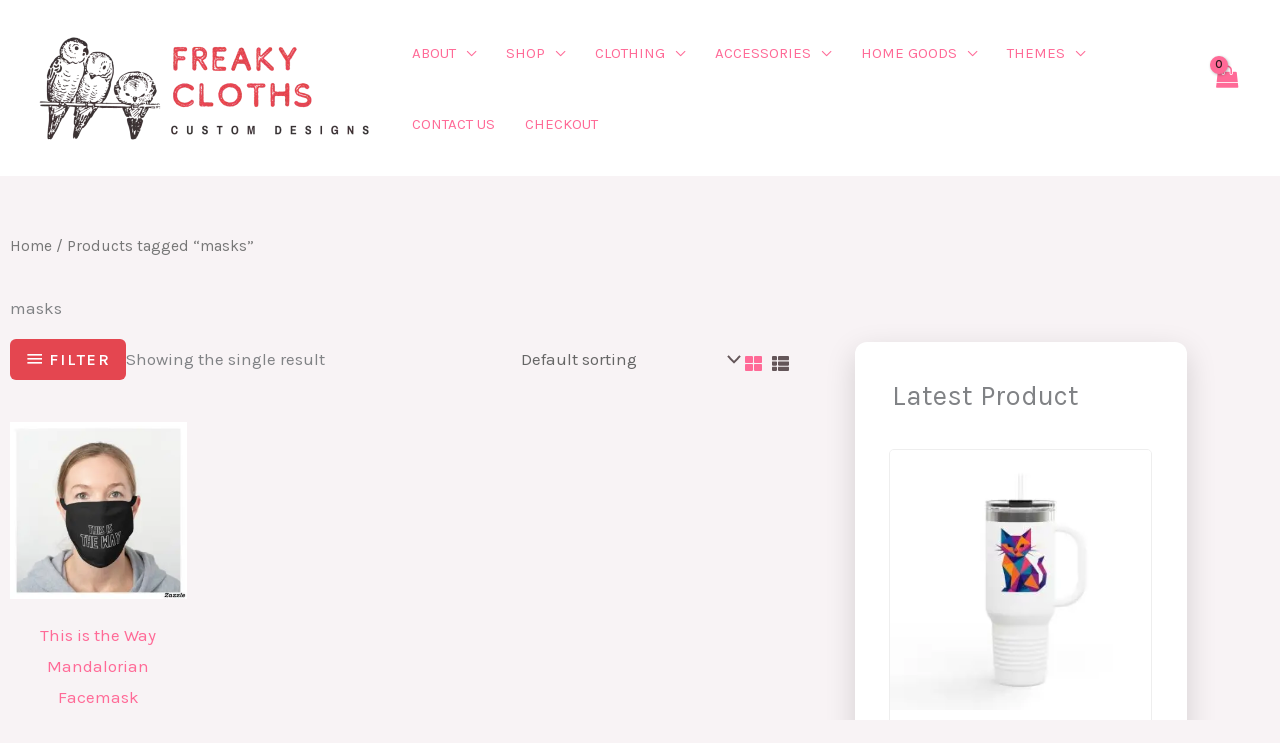

--- FILE ---
content_type: text/css; charset=utf-8
request_url: https://freakycloths.b-cdn.net/wp-content/cache/min/1/wp-content/plugins/woo-related-products-refresh-on-reload/public/css/woo-related-products-public.css?ver=1767335217
body_size: -76
content:
#woorelatedproducts li.product{width:100%;margin-right:0;margin-bottom:0}.customNavigation{text-align:center}.customNavigation a{-webkit-user-select:none;-khtml-user-select:none;-moz-user-select:none;-ms-user-select:none;user-select:none;-webkit-tap-highlight-color:transparent}a.wprr.btn.prev,a.wprr.btn.next{cursor:pointer}.woo-related-shortcode .customNavigation{display:none}h2.woorelated-title.no-title{display:none}

--- FILE ---
content_type: text/css; charset=utf-8
request_url: https://freakycloths.b-cdn.net/wp-content/cache/min/1/wp-content/uploads/essential-addons-elementor/eael-25745.css?ver=1767335369
body_size: 7771
content:
.clearfix::before,.clearfix::after{content:" ";display:table;clear:both}.eael-testimonial-slider.nav-top-left,.eael-testimonial-slider.nav-top-right,.eael-team-slider.nav-top-left,.eael-team-slider.nav-top-right,.eael-logo-carousel.nav-top-left,.eael-logo-carousel.nav-top-right,.eael-post-carousel.nav-top-left,.eael-post-carousel.nav-top-right,.eael-product-carousel.nav-top-left,.eael-product-carousel.nav-top-right{padding-top:40px}.eael-contact-form input[type=text],.eael-contact-form input[type=email],.eael-contact-form input[type=url],.eael-contact-form input[type=tel],.eael-contact-form input[type=date],.eael-contact-form input[type=number],.eael-contact-form textarea{background:#fff;box-shadow:none;-webkit-box-shadow:none;float:none;height:auto;margin:0;outline:0;width:100%}.eael-contact-form input[type=submit]{border:0;float:none;height:auto;margin:0;padding:10px 20px;width:auto;-webkit-transition:all .25s linear 0s;transition:all .25s linear 0s}.eael-contact-form.placeholder-hide input::-webkit-input-placeholder,.eael-contact-form.placeholder-hide textarea::-webkit-input-placeholder{opacity:0;visibility:hidden}.eael-contact-form.placeholder-hide input::-moz-placeholder,.eael-contact-form.placeholder-hide textarea::-moz-placeholder{opacity:0;visibility:hidden}.eael-contact-form.placeholder-hide input:-ms-input-placeholder,.eael-contact-form.placeholder-hide textarea:-ms-input-placeholder{opacity:0;visibility:hidden}.eael-contact-form.placeholder-hide input:-moz-placeholder,.eael-contact-form.placeholder-hide textarea:-moz-placeholder{opacity:0;visibility:hidden}.eael-custom-radio-checkbox input[type=checkbox],.eael-custom-radio-checkbox input[type=radio]{-webkit-appearance:none;-moz-appearance:none;border-style:solid;border-width:0;outline:none;min-width:1px;width:15px;height:15px;background:#ddd;padding:3px}.eael-custom-radio-checkbox input[type=checkbox]:before,.eael-custom-radio-checkbox input[type=radio]:before{content:"";width:100%;height:100%;padding:0;margin:0;display:block}.eael-custom-radio-checkbox input[type=checkbox]:checked:before,.eael-custom-radio-checkbox input[type=radio]:checked:before{background:#999;-webkit-transition:all .25s linear 0s;transition:all .25s linear 0s}.eael-custom-radio-checkbox input[type=radio]{border-radius:50%}.eael-custom-radio-checkbox input[type=radio]:before{border-radius:50%}.eael-post-elements-readmore-btn{font-size:12px;font-weight:500;-webkit-transition:all 300ms ease-in-out;transition:all 300ms ease-in-out;display:inline-block}.elementor-lightbox .dialog-widget-content{width:100%;height:100%}.eael-contact-form-align-left,.elementor-widget-eael-weform.eael-contact-form-align-left .eael-weform-container{margin:0 auto 0 0;display:inline-block;text-align:left}.eael-contact-form-align-center,.elementor-widget-eael-weform.eael-contact-form-align-center .eael-weform-container{float:none;margin:0 auto;display:inline-block;text-align:left}.eael-contact-form-align-right,.elementor-widget-eael-weform.eael-contact-form-align-right .eael-weform-container{margin:0 0 0 auto;display:inline-block;text-align:left}.eael-force-hide{display:none!important}.eael-d-none{display:none!important}.eael-d-block{display:block!important}.eael-h-auto{height:auto!important}.theme-martfury .elementor-wc-products .woocommerce ul.products li.product .product-inner .mf-rating .eael-star-rating.star-rating~.count{display:none}.theme-martfury .elementor-wc-products .woocommerce ul.products li.product .product-inner .mf-rating .eael-star-rating.star-rating{display:none}.sr-only{border:0!important;clip:rect(1px,1px,1px,1px)!important;clip-path:inset(50%)!important;height:1px!important;margin:-1px!important;overflow:hidden!important;padding:0!important;position:absolute!important;width:1px!important;white-space:nowrap!important}.elementor-widget-eael-adv-tabs .eael-tab-content-item,.elementor-widget-eael-adv-accordion .eael-accordion-content,.elementor-widget-eael-data-table .td-content,.elementor-widget-eael-info-box .eael-infobox-template-wrapper,.elementor-widget-eael-countdown .eael-countdown-expiry-template,.elementor-widget-eael-countdown .eael-countdown-container,.elementor-widget-eael-cta-box .eael-cta-template-wrapper,.elementor-widget-eael-toggle .eael-toggle-primary-wrap,.elementor-widget-eael-toggle .eael-toggle-secondary-wrap,.elementor-widget-eael-protected-content .eael-protected-content-message,.elementor-widget-eael-protected-content .protected-content,.eael-offcanvas-content-visible .eael-offcanvas-body,.elementor-widget-eael-stacked-cards .eael-stacked-cards__item{position:relative}.elementor-widget-eael-adv-tabs .eael-tab-content-item:hover .eael-onpage-edit-template-wrapper,.elementor-widget-eael-adv-accordion .eael-accordion-content:hover .eael-onpage-edit-template-wrapper,.elementor-widget-eael-data-table .td-content:hover .eael-onpage-edit-template-wrapper,.elementor-widget-eael-info-box .eael-infobox-template-wrapper:hover .eael-onpage-edit-template-wrapper,.elementor-widget-eael-countdown .eael-countdown-expiry-template:hover .eael-onpage-edit-template-wrapper,.elementor-widget-eael-countdown .eael-countdown-container:hover .eael-onpage-edit-template-wrapper,.elementor-widget-eael-cta-box .eael-cta-template-wrapper:hover .eael-onpage-edit-template-wrapper,.elementor-widget-eael-toggle .eael-toggle-primary-wrap:hover .eael-onpage-edit-template-wrapper,.elementor-widget-eael-toggle .eael-toggle-secondary-wrap:hover .eael-onpage-edit-template-wrapper,.elementor-widget-eael-protected-content .eael-protected-content-message:hover .eael-onpage-edit-template-wrapper,.elementor-widget-eael-protected-content .protected-content:hover .eael-onpage-edit-template-wrapper,.eael-offcanvas-content-visible .eael-offcanvas-body:hover .eael-onpage-edit-template-wrapper,.elementor-widget-eael-stacked-cards .eael-stacked-cards__item:hover .eael-onpage-edit-template-wrapper{display:block}.eael-widget-otea-active .elementor-element:hover>.elementor-element-overlay,.eael-widget-otea-active .elementor-empty-view,.eael-widget-otea-active .elementor-add-section-inline,.eael-widget-otea-active .elementor-add-section{display:initial!important}.eael-onpage-edit-template-wrapper{position:absolute;top:0;left:0;width:100%;height:100%;display:none;border:2px solid #5eead4}.eael-onpage-edit-template-wrapper::after{position:absolute;content:"";top:0;left:0;right:0;bottom:0;z-index:2;background:#5eead4;opacity:.3}.eael-onpage-edit-template-wrapper.eael-onpage-edit-activate{display:block}.eael-onpage-edit-template-wrapper.eael-onpage-edit-activate::after{display:none}.eael-onpage-edit-template-wrapper .eael-onpage-edit-template{background:#5eead4;color:#000;width:150px;text-align:center;height:30px;line-height:30px;font-size:12px;cursor:pointer;position:relative;z-index:3;left:50%;-webkit-transform:translateX(-50%);-ms-transform:translateX(-50%);transform:translateX(-50%)}.eael-onpage-edit-template-wrapper .eael-onpage-edit-template::before{content:"";border-top:30px solid #5eead4;border-right:0;border-bottom:0;border-left:14px solid transparent;right:100%;position:absolute}.eael-onpage-edit-template-wrapper .eael-onpage-edit-template::after{content:"";border-top:0;border-right:0;border-bottom:30px solid transparent;border-left:14px solid #5eead4;left:100%;position:absolute}.eael-onpage-edit-template-wrapper .eael-onpage-edit-template>i{margin-right:8px}.elementor-edit-area-active .eael_wd_liquid_glass_shadow-effect1,.elementor-edit-area-active .eael_wd_liquid_glass_shadow-effect2,.elementor-edit-area-active .eael_wd_liquid_glass_shadow-effect3,.elementor-edit-area-active .eael_wd_liquid_glass_shadow-effect4{-webkit-box-shadow:inherit!important;box-shadow:inherit!important}@-webkit-keyframes eaelLoaderSpin{0%{-webkit-transform:rotate(0);transform:rotate(0)}100%{-webkit-transform:rotate(360deg);transform:rotate(360deg)}}@keyframes eaelLoaderSpin{0%{-webkit-transform:rotate(0);transform:rotate(0)}100%{-webkit-transform:rotate(360deg);transform:rotate(360deg)}}.eael-button-wrap,.eael-load-more-button-wrap{display:-webkit-box;display:-ms-flexbox;display:flex}.eael-button-wrap.eael-force-hide,.eael-load-more-button-wrap.eael-force-hide{display:none!important}.eael-button-wrap.eael-infinity-scroll,.eael-load-more-button-wrap.eael-infinity-scroll{-webkit-box-pack:center;-ms-flex-pack:center;justify-content:center}.eael-button-wrap.eael-infinity-scroll .eael-load-more-button:not(.button--loading),.eael-load-more-button-wrap.eael-infinity-scroll .eael-load-more-button:not(.button--loading){display:none!important;height:1px}.eael-button,.eael-load-more-button{display:-webkit-box!important;display:-ms-flexbox!important;display:flex!important;-webkit-box-align:center;-ms-flex-align:center;align-items:center;-webkit-box-pack:center;-ms-flex-pack:center;justify-content:center;padding:1em 2em;border:0 solid;font-size:16px;overflow:hidden}.eael-button.hide,.eael-load-more-button.hide{display:none!important}.eael-button.button--loading .eael-btn-loader,.eael-load-more-button.button--loading .eael-btn-loader{display:block}.eael-button .eael-btn-loader,.eael-load-more-button .eael-btn-loader{display:none;border-radius:50%;width:20px;height:20px;font-size:10px;position:relative;top:auto;left:-200%;border-top:4px solid hsla(0,0%,100%,.2);border-right:4px solid hsla(0,0%,100%,.2);border-bottom:4px solid hsla(0,0%,100%,.2);border-left:4px solid #fff;-webkit-transform:translateZ(0);transform:translateZ(0);-webkit-animation:eaelLoaderSpin 1.1s infinite linear;animation:eaelLoaderSpin 1.1s infinite linear;margin-right:5px;-webkit-transition:all .2s;transition:all .2s}.eael-button .eael-btn-loader:after,.eael-load-more-button .eael-btn-loader:after{border-radius:50%;width:20px;height:20px}.eael-button:focus,.eael-load-more-button:focus{outline:none}.eael-button.button--loading>span,.eael-load-more-button.button--loading>span{margin-left:0}.eael-button.button--loading .eael-btn-loader,.eael-load-more-button.button--loading .eael-btn-loader{left:0}.rtl .eael-load-more-button-wrap{direction:ltr}.eael-popup-details-render{width:80%;max-width:900px}.eael-popup-details-render .eael-preloader{margin:0 auto;border:5px solid #f3f3f3;border-radius:50%;border-top:5px solid #3498db;width:50px;height:50px;-webkit-animation:eaelSpin 2s linear infinite;animation:eaelSpin 2s linear infinite}@-webkit-keyframes eaelSpin{0%{-webkit-transform:rotate(0)}100%{-webkit-transform:rotate(360deg)}}@keyframes eaelSpin{0%{-webkit-transform:rotate(0);transform:rotate(0)}100%{-webkit-transform:rotate(360deg);transform:rotate(360deg)}}.eael-product-popup{position:fixed;left:0;top:0;width:100%;height:100%;display:-webkit-box;display:-ms-flexbox;display:flex;-webkit-box-align:center;-ms-flex-align:center;align-items:center;-webkit-box-pack:center;-ms-flex-pack:center;justify-content:center;z-index:-1}.eael-product-popup.eael-product-popup-ready{z-index:999;opacity:1!important}.eael-product-popup.eael-product-zoom-in{opacity:0;-webkit-transition:all .3s ease-out;transition:all .3s ease-out}.eael-product-popup.eael-product-zoom-in .eael-product-popup-details{opacity:0;-webkit-transition:all .3s ease-in-out;transition:all .3s ease-in-out;-webkit-transform:scale(.5);-ms-transform:scale(.5);transform:scale(.5)}.eael-product-popup.eael-product-zoom-in.eael-product-popup-ready .eael-product-popup-details{opacity:1;-webkit-transform:scale(.9);-ms-transform:scale(.9);transform:scale(.9)}.eael-product-popup.eael-product-zoom-in.eael-product-popup-ready .eael-product-modal-bg{opacity:.7}.eael-product-popup.eael-product-zoom-in.eael-product-modal-removing .eael-product-modal-bg{opacity:0}.eael-product-popup.eael-product-zoom-in.eael-product-modal-removing .eael-product-popup-details{-webkit-transform:scale(.5);-ms-transform:scale(.5);transform:scale(.5);opacity:0}.eael-product-popup .eael-product-modal-bg{position:absolute;left:0;top:0;height:100%;width:100%;background:#000;opacity:0;-webkit-transition:all .3s ease-out;transition:all .3s ease-out}.eael-product-popup .eael-product-popup-details{position:relative;margin:5vh auto;padding:20px;border:1px solid #888;max-width:900px;-webkit-box-shadow:0 4px 8px 0 rgba(0,0,0,.2),0 6px 20px 0 rgba(0,0,0,.19);box-shadow:0 4px 8px rgba(0,0,0,.2),0 6px 20px rgba(0,0,0,.19);background-color:#fefefe;width:100%;border-radius:10px;height:auto;max-height:-webkit-fit-content;max-height:-moz-fit-content;max-height:fit-content}.eael-product-popup .eael-product-popup-details .single_add_to_cart_button{position:relative}.eael-product-popup .eael-product-popup-details .single_add_to_cart_button.eael-addtocart-added:after{font-family:"font awesome 5 free";content:"";font-weight:900;display:inline-block;position:absolute;right:12px}.eael-product-popup .eael-product-popup-details .single_add_to_cart_button.eael-addtocart-loading:after{font-family:"font awesome 5 free";content:"";font-weight:900;position:absolute;right:12px;-webkit-animation:eaelSpin 2s linear infinite;animation:eaelSpin 2s linear infinite}.eael-product-popup.woocommerce div.product{display:-webkit-box;display:-ms-flexbox;display:flex;height:100%;overflow-y:auto;background:0 0;position:relative;width:inherit;float:inherit}.eael-product-popup.woocommerce div.product.ast-article-single,.eael-product-popup.woocommerce div.product .ast-article-single{background:0 0}@media(max-width:767px){.eael-product-popup.woocommerce div.product{display:block}}.eael-product-popup.woocommerce div.product div.images{width:100%;margin-bottom:0}.eael-product-popup.woocommerce div.product div.images.woocommerce-product-gallery .flex-viewport{-webkit-transform-style:preserve-3d;transform-style:preserve-3d;margin-bottom:1em}.eael-product-popup.woocommerce div.product div.images .flex-control-thumbs li:nth-child(4n){margin-right:0}.eael-product-popup.woocommerce div.product div.woocommerce-product-gallery--columns-4 .flex-control-thumbs li,.eael-product-popup.woocommerce div.product div.woocommerce-product-gallery--columns-5 .flex-control-thumbs li{width:calc(25% - .75em);margin-right:1em;margin-bottom:1em}.eael-product-popup.woocommerce div.product div.woocommerce-product-gallery--columns-4 .flex-control-thumbs li img,.eael-product-popup.woocommerce div.product div.woocommerce-product-gallery--columns-5 .flex-control-thumbs li img{cursor:pointer;opacity:.5}.eael-product-popup.woocommerce div.product div.woocommerce-product-gallery--columns-4 .flex-control-thumbs li img:hover,.eael-product-popup.woocommerce div.product div.woocommerce-product-gallery--columns-5 .flex-control-thumbs li img:hover{opacity:1}.eael-product-popup.woocommerce div.product div.woocommerce-product-gallery--columns-4 .flex-control-thumbs li img.flex-active,.eael-product-popup.woocommerce div.product div.woocommerce-product-gallery--columns-5 .flex-control-thumbs li img.flex-active{opacity:1}.eael-product-popup.woocommerce div.product div.woocommerce-product-gallery--columns-4 .flex-control-thumbs li:last-child,.eael-product-popup.woocommerce div.product div.woocommerce-product-gallery--columns-5 .flex-control-thumbs li:last-child{margin-right:0}.eael-product-popup.woocommerce div.product div.woocommerce-product-gallery--columns-4 ol.flex-control-thumbs,.eael-product-popup.woocommerce div.product div.woocommerce-product-gallery--columns-5 ol.flex-control-thumbs{display:-webkit-box;display:-ms-flexbox;display:flex;margin:0;padding:0;list-style:none}.eael-product-popup.woocommerce div.product .product_title{font-size:28px;line-height:1.2em;font-weight:700;margin-bottom:10px;letter-spacing:normal;text-transform:capitalize}.eael-product-popup.woocommerce div.product .product_title.entry-title{display:block}.eael-product-popup.woocommerce div.product .product_title:before{content:none}.eael-product-popup.woocommerce div.product .price{font-size:25px;line-height:1.2em;margin:0 0 15px;text-align:left!important}.eael-product-popup.woocommerce div.product .woocommerce-product-details__short-description{font-size:18px;line-height:1.2em;margin:0}.eael-product-popup.woocommerce div.product .woocommerce-product-details__short-description p,.eael-product-popup.woocommerce div.product .woocommerce-product-details__short-description p:last-child{margin-bottom:20px}.eael-product-popup.woocommerce div.product .button{margin:0!important;line-height:1.5em}.eael-product-popup.woocommerce div.product form.cart{margin:0 0 1.2em;padding:0;border:none;width:100%}.eael-product-popup.woocommerce div.product form.cart table{border:none;margin:0 0 1.2em;border-collapse:collapse;width:100%}.eael-product-popup.woocommerce div.product form.cart table tbody{display:table-row-group;border:none}.eael-product-popup.woocommerce div.product form.cart p.stock{margin-bottom:0}.eael-product-popup.woocommerce div.product form.cart .group_table td{border:none}.eael-product-popup.woocommerce div.product form.cart .group_table .button{padding:.8em;font-weight:400;font-size:.9rem;white-space:nowrap}.eael-product-popup.woocommerce div.product form.cart div.quantity{margin-right:15px;width:auto}.eael-product-popup.woocommerce div.product form.cart div.quantity input,.eael-product-popup.woocommerce div.product form.cart div.quantity a{height:100%;border:1px solid}.eael-product-popup.woocommerce div.product form.cart div.quantity input[type=number]{min-width:90px}.eael-product-popup.woocommerce div.product form.cart div.quantity .qty{text-align:center}.eael-product-popup.woocommerce div.product form.cart div.quantity .qty:focus{outline:none}.eael-product-popup.woocommerce div.product form.cart .button.single_add_to_cart_button{padding:10px 40px}.eael-product-popup.woocommerce div.product form.cart .product-single-quantity button.plus,.eael-product-popup.woocommerce div.product form.cart .product-single-quantity button.minus{display:none}.eael-product-popup.woocommerce div.product .woocommerce-product-rating{margin-bottom:5px}.eael-product-popup.woocommerce div.product .woocommerce-product-rating .star-rating{font-size:16px}.eael-product-popup.woocommerce div.product .woocommerce-product-rating .woocommerce-review-link{display:inline-block;vertical-align:top;font-size:16px;line-height:18px}.eael-product-popup.woocommerce div.product table.variations tbody .label{padding:15px;line-height:0}.eael-product-popup.woocommerce div.product table.variations tbody tr{border-bottom:1px solid #ccc}.eael-product-popup.woocommerce div.product table.variations tbody tr td{background:0 0;vertical-align:middle!important;line-height:0}.eael-product-popup.woocommerce div.product .product_meta{font-size:14px;border-top:1px solid #ccc;border-bottom:0;padding:1em 0 0;margin:0 0 .8em}.eael-product-popup.woocommerce div.product .product_meta>span{display:block;border:none;padding:5px 0}.eael-product-popup .eael-product-image-wrap{width:40%;background-image:url(../../../../../../../wp-admin/images/spinner.gif);background-repeat:no-repeat;background-position:50%}@media(max-width:767px){.eael-product-popup .eael-product-image-wrap{width:100%}}.eael-product-popup .eael-product-image-wrap .badge-container{display:none}.eael-product-popup .eael-product-image-wrap .eael-new-product .flex-viewport{height:auto!important}.eael-product-popup .eael-product-details-wrap{width:56%;margin-left:4%;text-align:left}@media(max-width:767px){.eael-product-popup .eael-product-details-wrap{width:100%;margin-left:0;margin-top:25px}}.eael-product-popup .eael-product-details-wrap .is-divider{display:none}.eael-product-popup button.eael-product-popup-close{position:absolute;right:-15px;top:-18px;font-size:20px;padding:0;cursor:pointer;-webkit-box-sizing:content-box;box-sizing:content-box;overflow:visible;background:#fff;text-align:center;-webkit-box-shadow:2px 0 12px 3px rgba(0,0,0,.2),0 6px 20px 0 rgba(0,0,0,.19);box-shadow:2px 0 12px 3px rgba(0,0,0,.2),0 6px 20px rgba(0,0,0,.19);color:#000!important;height:40px;width:40px;min-height:40px;max-width:40px;display:-webkit-box!important;display:-ms-flexbox!important;display:flex!important;-webkit-box-align:center;-ms-flex-align:center;align-items:center;-webkit-box-pack:center;-ms-flex-pack:center;justify-content:center;border-radius:50%;opacity:1;border:0;margin:0}.eael-product-popup button.eael-product-popup-close:focus{outline:none}.eael-product-popup form.cart{display:-webkit-box;display:-ms-flexbox;display:flex;margin-bottom:20px}.eael-product-popup form.cart.variations_form{display:block}.eael-product-popup form.cart.variations_form .variations{border:none}.eael-product-popup form.cart.variations_form .variations tr{margin-bottom:5px}.eael-product-popup form.cart.variations_form .variations td{display:block;width:100%;border:none;padding:0;margin-bottom:5px}.eael-product-popup form.cart.variations_form .variations td select{width:100%}.eael-product-popup form.cart.variations_form .variations_button{display:-webkit-box;display:-ms-flexbox;display:flex}.eael-product-popup form.cart.grouped_form{display:block}.eael-product-popup form.cart.grouped_form table .button{line-height:1.2em}.eael-product-popup form.cart.grouped_form .quantity{width:100%}.eael-product-popup form.cart.grouped_form .quantity input,.eael-product-popup form.cart.grouped_form .quantity a{height:auto!important;min-height:2.507em;line-height:1.2em}.eael-product-popup form.cart .quantity{width:37%;margin-right:20px}.eael-product-popup form.cart .quantity input{width:100%}.eael-product-popup .eael-onsale{padding:5px 10px;font-size:12px;font-weight:500;position:absolute;text-align:center;line-height:1.2em;top:30px;left:0;margin:0;background-color:#ff7a80;color:#fff;z-index:9}.eael-product-popup .eael-onsale.sale-preset-1.outofstock br{display:none}.eael-product-popup .eael-onsale.sale-preset-1.right{left:auto;right:0}.eael-product-popup .eael-onsale.sale-preset-2{padding:0;top:5px;left:5px;min-width:50px;min-height:50px;line-height:50px;border-radius:100%;-webkit-font-smoothing:antialiased}.eael-product-popup .eael-onsale.sale-preset-2.outofstock{line-height:1.2em;display:-webkit-box;display:-ms-flexbox;display:flex;-webkit-box-align:center;-ms-flex-align:center;align-items:center;-webkit-box-pack:center;-ms-flex-pack:center;justify-content:center}.eael-product-popup .eael-onsale.sale-preset-3{border-radius:50px;left:15px;top:15px}.eael-product-popup .eael-onsale.sale-preset-3.outofstock br{display:none}.eael-product-popup .eael-onsale.sale-preset-4{left:0;top:15px}.eael-product-popup .eael-onsale.sale-preset-4.outofstock br{display:none}.eael-product-popup .eael-onsale.sale-preset-4:after{position:absolute;right:-15px;bottom:0;width:15px;height:24px;border-top:12px solid transparent;border-bottom:12px solid transparent;border-left:10px solid #23a454;content:""}.eael-product-popup .eael-onsale.sale-preset-5{display:block;line-height:74px;height:60px;width:120px;left:-37px;top:-8px;right:auto;padding:0;-webkit-transform:rotate(-45deg);-ms-transform:rotate(-45deg);transform:rotate(-45deg)}.eael-product-popup .eael-onsale.sale-preset-5.outofstock{line-height:normal;padding-top:12px;display:-webkit-box;display:-ms-flexbox;display:flex;-webkit-box-align:center;-ms-flex-align:center;align-items:center;-webkit-box-pack:center;-ms-flex-pack:center;justify-content:center}.theme-storefront .eael-product-popup form.cart.variations_form .variations td select{padding:8px;border:1px solid #121212}.theme-storefront .eael-product-popup .woocommerce-product-gallery{position:relative}.theme-storefront .eael-product-popup .woocommerce-product-gallery .woocommerce-product-gallery__trigger{position:absolute;top:5px;left:5px;z-index:1}.theme-storefront .eael-product-popup .eael-product-popup.woocommerce div.product table tbody tr td{padding:5px 15px 15px 0!important}.theme-oceanwp.elementor-editor-active .eael-product-popup.woocommerce div.product form.cart div.quantity .qty{max-width:150px}.theme-oceanwp .eael-product-popup.woocommerce div.product form.cart div.quantity .qty:focus{border:1px solid}.theme-oceanwp .eael-product-popup.woocommerce div.product form.cart.grouped_form div.quantity *{min-height:33px;line-height:33px;margin-top:1px}.theme-oceanwp .eael-product-popup.woocommerce div.product form.cart.grouped_form div.quantity .qty{min-width:100px}@media only screen and (max-width:1023px){.theme-oceanwp .eael-product-popup.woocommerce div.product form.cart.grouped_form div.quantity .qty{min-width:70px}}.theme-oceanwp .eael-product-popup.woocommerce div.product form.cart div.quantity .qty:focus{border:1px solid}@media only screen and (max-width:767px){.theme-oceanwp .eael-product-popup.woocommerce div.product form.cart div.quantity{width:50%}.theme-oceanwp .eael-product-popup.woocommerce div.product form.cart div.quantity .minus,.theme-oceanwp .eael-product-popup.woocommerce div.product form.cart div.quantity .plus{width:20%}.theme-oceanwp .eael-product-popup.woocommerce div.product form.cart div.quantity .qty{width:60%;min-width:auto!important}.theme-oceanwp .eael-product-popup.woocommerce div.product form.cart .button.single_add_to_cart_button{padding:10px 18px!important}}.theme-savoy #elementor-lightbox-slideshow-single-img{display:none!important}.theme-savoy .eael-product-popup.woocommerce .nm-quantity-wrap .quantity .input-text{height:42px}.theme-savoy .eael-product-popup .flex-control-nav{display:-webkit-box;display:-ms-flexbox;display:flex;-ms-flex-wrap:wrap;flex-wrap:wrap}.theme-savoy .eael-product-popup .nm-quantity-wrap{width:auto;border:none}.theme-savoy .eael-product-popup .nm-quantity-wrap .quantity{display:-webkit-box;display:-ms-flexbox;display:flex}.theme-savoy .eael-product-popup .variations_form.nm-custom-select tr .value select{opacity:1;border:1px solid #ccc}.theme-savoy .eael-product-popup #nm-product-meta{padding-left:0;text-align:left}.theme-savoy .eael-product-popup #nm-product-meta .nm-row{padding-left:0}.theme-savoy .eael-product-popup #nm-product-meta .nm-row .col-xs-12{padding-left:0;display:grid;-webkit-box-pack:start;-ms-flex-pack:start;justify-content:start}.theme-savoy .eael-product-popup .eael-product-popup-ready~#elementor-lightbox-slideshow-single-img{display:none!important}.theme-buddyboss-theme .eael-product-popup.woocommerce div.product form.cart .button.single_add_to_cart_button{padding:5px 36px}.eael-product-gallery{display:-webkit-box;display:-ms-flexbox;display:flex}.eael-product-gallery.eael-terms-layout-horizontal{-webkit-box-orient:vertical;-webkit-box-direction:normal;-ms-flex-direction:column;flex-direction:column}.eael-product-gallery.eael-terms-layout-horizontal .eael-cat-tab{margin:0 0 50px;display:block}.eael-product-gallery.eael-terms-layout-horizontal .eael-cat-tab li:first-child a{margin-left:0}.eael-product-gallery.eael-terms-layout-horizontal .eael-cat-tab li:last-child a{margin-right:0}.eael-product-gallery.eael-terms-layout-horizontal .eael-cat-tab img{display:block;margin:0 auto 5px}.eael-product-gallery.eael-terms-layout-vertical{-webkit-box-orient:horizontal;-webkit-box-direction:normal;-ms-flex-direction:row;flex-direction:row;-webkit-box-align:start;-ms-flex-align:start;align-items:flex-start;gap:2%}@media(max-width:767px){.eael-product-gallery.eael-terms-layout-vertical{-webkit-box-orient:vertical!important;-webkit-box-direction:normal!important;-ms-flex-direction:column!important;flex-direction:column!important}}.eael-product-gallery.eael-terms-layout-vertical .eael-cat-tab{width:25%}@media(max-width:767px){.eael-product-gallery.eael-terms-layout-vertical .eael-cat-tab{width:100%}}@media(min-width:768px){.eael-product-gallery.eael-terms-layout-vertical .eael-cat-tab li{display:block}}.eael-product-gallery.eael-terms-layout-vertical .eael-cat-tab li:first-child a{margin-top:0}.eael-product-gallery.eael-terms-layout-vertical .eael-cat-tab li:last-child a{margin-bottom:0}.eael-product-gallery.eael-terms-layout-vertical .eael-cat-tab a{padding:20px 30px}.eael-product-gallery.eael-terms-layout-vertical .eael-cat-tab img{margin:0 5px 0 0}.eael-product-gallery.eael-terms-layout-vertical .woocommerce{width:75%}@media(max-width:767px){.eael-product-gallery.eael-terms-layout-vertical .woocommerce{width:100%}}.eael-product-gallery .eael-cat-tab{list-style:none;margin:0;padding:0;border-radius:5px}.eael-product-gallery .eael-cat-tab li{display:inline-block}.eael-product-gallery .eael-cat-tab img{width:35px}.eael-product-gallery .eael-cat-tab a{padding:20px 30px;display:block;background-color:#f8f6ff;color:#7d7a94;font-size:20px;line-height:1.2em;font-weight:600;border-radius:5px;margin:3px}.eael-product-gallery .eael-cat-tab a:hover,.eael-product-gallery .eael-cat-tab a.active{color:#fff;background-color:#8941ff}.eael-product-gallery .woocommerce ul.products{display:grid;grid-gap:25px;margin:0 0 15px!important;padding:0!important}.eael-product-gallery .woocommerce ul.products:before,.eael-product-gallery .woocommerce ul.products:after{display:none}.eael-product-gallery .woocommerce ul.products .product{width:100%;margin:0;padding:0}.eael-product-gallery .woocommerce ul.products .product .eael-product-sold-count-progress-bar-wrapper{background-color:#f1f1f1;border-radius:10px;overflow:hidden}.eael-product-gallery .woocommerce ul.products .product .eael-product-sold-count-progress-bar{background-color:#2196f3;height:10px;border-radius:10px}.eael-product-gallery .woocommerce ul.products .product .star-rating{margin:0 auto 5px;display:inline-block;float:none;height:1em;width:5.6em;font-size:1em;line-height:1em}.eael-product-gallery .woocommerce ul.products .product .star-rating:before{content:"";font-family:"font awesome 5 free";font-weight:400;opacity:1}.eael-product-gallery .woocommerce ul.products .product .star-rating span{display:inline-block}.eael-product-gallery .woocommerce ul.products .product .star-rating span:before{content:"";font-family:"font awesome 5 free";font-weight:900}.eael-product-gallery .woocommerce ul.products .product .ast-on-card-button.ast-onsale-card{display:none!important}.eael-product-gallery .woocommerce ul.products li.product{width:100%}.eael-product-gallery .woocommerce ul.products.products[class*=columns-] li.product{width:100%}.eael-product-gallery.eael-product-preset-4 .woocommerce ul.products li.product{position:relative;float:left;display:block;overflow:hidden;text-align:center;padding:0;border-radius:0;background-color:#fff;-webkit-box-shadow:none;box-shadow:none;border:1px solid #eee}.eael-product-gallery.eael-product-preset-4 .woocommerce ul.products li.product a{text-decoration:none}.eael-product-gallery.eael-product-preset-4 .woocommerce ul.products li.product a:hover{outline:none;-webkit-box-shadow:none;box-shadow:none}.eael-product-gallery.eael-product-preset-4 .woocommerce ul.products li.product img{width:100%;height:auto;margin:0;max-width:100%;-webkit-backface-visibility:hidden;backface-visibility:hidden}.eael-product-gallery.eael-product-preset-4 .woocommerce ul.products li.product .woocommerce-loop-product__title{font-size:16px;font-weight:700;line-height:1;color:#333;margin:25px 0 12px;padding:0}.eael-product-gallery.eael-product-preset-4 .woocommerce ul.products li.product .onsale{display:block;line-height:170px;font-size:13px;text-align:center;letter-spacing:0;text-shadow:0 1px 1px rgba(0,0,0,.6);text-transform:uppercase;color:#fff;background-color:#ff2a13;border-radius:0;border:none;-webkit-box-shadow:none;box-shadow:none;position:absolute;height:100px;width:200px;z-index:1;left:-100px;top:-50px;right:auto;margin:0;padding:0;-webkit-transform:rotate(-45deg);-ms-transform:rotate(-45deg);transform:rotate(-45deg)}.eael-product-gallery.eael-product-preset-4 .woocommerce ul.products li.product .outofstock-badge{line-height:16px;font-size:13px;font-weight:600;display:-webkit-box;display:-ms-flexbox;display:flex;-webkit-box-pack:center;-ms-flex-pack:center;justify-content:center;-webkit-box-align:end;-ms-flex-align:end;align-items:flex-end;letter-spacing:0;text-shadow:0 1px 1px rgba(0,0,0,.6);text-transform:uppercase;color:#fff;background-color:#ff2a13;border-radius:0;border:none;-webkit-box-shadow:none;box-shadow:none;position:absolute;height:100px;width:200px;z-index:1;left:-95px;top:-45px;right:auto;margin:0;padding:0;-webkit-transform:rotate(-45deg);-ms-transform:rotate(-45deg);transform:rotate(-45deg)}.eael-product-gallery.eael-product-preset-4 .woocommerce ul.products li.product .price{font-size:14px;margin-bottom:0}.eael-product-gallery.eael-product-preset-4 .woocommerce ul.products li.product .price del{opacity:.5;display:inline-block}.eael-product-gallery.eael-product-preset-4 .woocommerce ul.products li.product .price ins{font-weight:400;background-color:initial;color:#ff2a13}.eael-product-gallery.eael-product-preset-4 .woocommerce ul.products li.product .star-rating{display:block;float:none;font-size:14px;margin:10px auto}.eael-product-gallery.eael-product-preset-4 .woocommerce ul.products li.product .button,.eael-product-gallery.eael-product-preset-4 .woocommerce ul.products li.product .button.add_to_cart_button{display:block;font-size:14px;font-weight:400;line-height:38px;text-align:center;text-transform:uppercase;color:#fff;background-color:#333;padding:0;margin:15px;border-radius:0}.eael-product-gallery.eael-product-preset-4 .woocommerce ul.products li.product .button::before,.eael-product-gallery.eael-product-preset-4 .woocommerce ul.products li.product .button.add_to_cart_button::before{content:"";font-family:"font awesome 5 free";font-weight:900;padding-right:8px}.eael-product-gallery.eael-product-preset-4 .woocommerce ul.products li.product .button.product_type_variable:before,.eael-product-gallery.eael-product-preset-4 .woocommerce ul.products li.product .button.add_to_cart_button.product_type_variable:before{content:""}.eael-product-gallery.eael-product-preset-4 .woocommerce ul.products li.product .button:focus,.eael-product-gallery.eael-product-preset-4 .woocommerce ul.products li.product .button.add_to_cart_button:focus{outline:none}.eael-product-gallery.eael-product-preset-4 .woocommerce ul.products li.product .button::before{content:none}.eael-product-gallery.eael-product-preset-4 .woocommerce ul.products li.product .eael-wc-compare{color:#fff;background-color:#333}.eael-product-gallery.eael-product-preset-4 .woocommerce ul.products li.product a.added_to_cart{display:block;margin:15px;padding:0;font-size:14px;line-height:38px;text-transform:capitalize;color:#333;background-color:initial}.eael-product-gallery.eael-product-preset-6 ul.products li.product .image-wrap img,.eael-product-gallery.eael-product-preset-2 ul.products li.product .image-wrap img,.eael-product-gallery.eael-product-preset-1 ul.products li.product .image-wrap img{-webkit-backface-visibility:hidden;backface-visibility:hidden}.eael-product-gallery.masonry .woocommerce ul.products{display:block}@media(min-width:766px){.eael-product-gallery.masonry .woocommerce ul.products{margin:0 -1%!important}}.eael-product-gallery.masonry .woocommerce ul.products:before,.eael-product-gallery.masonry .woocommerce ul.products:after{display:table;content:" "}.eael-product-gallery.masonry .woocommerce ul.products li.product{float:left;margin:15px 0}@media(min-width:766px){.eael-product-gallery.masonry .woocommerce ul.products li.product{margin:1%}}.eael-product-gallery .woocommerce ul.products h2.eael-product-not-found{grid-column:1/-1;text-align:center;font-size:20px}.eael-product-gallery .woocommerce ul.products li.product a img,.eael-product-gallery .woocommerce ul.products li.product img{margin-bottom:0;display:block;width:100%;-webkit-backface-visibility:hidden;backface-visibility:hidden}.eael-product-gallery .woocommerce ul.products li.product .woocommerce-loop-product__title{letter-spacing:normal;font-weight:700;text-transform:capitalize;font-size:1em}.eael-product-gallery .woocommerce ul.products li.product ins{background:0 0}.eael-product-gallery .woocommerce ul.products li.product .button{text-transform:capitalize;border:none;letter-spacing:normal;display:-webkit-box;display:-ms-flexbox;display:flex}.eael-product-gallery .woocommerce ul.products li.product .button:hover,.eael-product-gallery .woocommerce ul.products li.product .button:visited{text-decoration:none}.eael-product-gallery .woocommerce ul.products li.product .star-rating{margin:0 auto 5px;display:inline-block;float:none;height:1em;width:5.6em;font-size:1em;line-height:1em}.eael-product-gallery .woocommerce ul.products li.product .star-rating:before{content:"";font-family:"font awesome 5 free";font-weight:400;opacity:1}.eael-product-gallery .woocommerce ul.products li.product .star-rating span{display:inline-block}.eael-product-gallery .woocommerce ul.products li.product .star-rating span:before{content:"";font-family:"font awesome 5 free";font-weight:900}.eael-product-gallery .woocommerce ul.products .product{overflow-y:auto}.eael-product-gallery .eael-load-more-button-wrap{clear:both;margin-top:40px}.eael-product-gallery .eael-product-wrap .eael-onsale{padding:5px 10px;font-size:12px;font-weight:500;position:absolute;text-align:center;line-height:1.2em;top:30px;left:0;margin:0;background-color:#ff7a80;color:#fff;z-index:9}.eael-product-gallery .eael-product-wrap .eael-onsale.sale-preset-1.outofstock br{display:none}.eael-product-gallery .eael-product-wrap .eael-onsale.sale-preset-1.right{left:auto;right:0}.eael-product-gallery .eael-product-wrap .eael-onsale.sale-preset-2{padding:0;top:5px;left:5px;display:inline-table;min-width:50px;min-height:50px;line-height:50px;border-radius:100%;-webkit-font-smoothing:antialiased}.eael-product-gallery .eael-product-wrap .eael-onsale.sale-preset-2.outofstock{line-height:1.2em;display:-webkit-box;display:-ms-flexbox;display:flex;-webkit-box-align:center;-ms-flex-align:center;align-items:center;-webkit-box-pack:center;-ms-flex-pack:center;justify-content:center}.eael-product-gallery .eael-product-wrap .eael-onsale.sale-preset-2.right{left:auto;right:5px}.eael-product-gallery .eael-product-wrap .eael-onsale.sale-preset-3{border-radius:50px;left:15px;top:15px}.eael-product-gallery .eael-product-wrap .eael-onsale.sale-preset-3.outofstock br{display:none}.eael-product-gallery .eael-product-wrap .eael-onsale.sale-preset-3.right{left:auto;right:15px}.eael-product-gallery .eael-product-wrap .eael-onsale.sale-preset-4{left:0;top:15px}.eael-product-gallery .eael-product-wrap .eael-onsale.sale-preset-4.outofstock br{display:none}.eael-product-gallery .eael-product-wrap .eael-onsale.sale-preset-4:after{position:absolute;right:-15px;bottom:0;width:15px;height:24px;border-top:12px solid transparent;border-bottom:12px solid transparent;border-left:10px solid #23a454;content:""}.eael-product-gallery .eael-product-wrap .eael-onsale.sale-preset-4.right{left:auto;right:0}.eael-product-gallery .eael-product-wrap .eael-onsale.sale-preset-4.right:after{right:auto;left:-15px;border-left:0;border-right:10px solid #23a454}.eael-product-gallery .eael-product-wrap .eael-onsale.sale-preset-5{display:block;line-height:74px;height:60px;width:120px;left:-37px;top:-8px;right:auto;padding:0;-webkit-transform:rotate(-45deg);-ms-transform:rotate(-45deg);transform:rotate(-45deg)}.eael-product-gallery .eael-product-wrap .eael-onsale.sale-preset-5.outofstock{line-height:normal;padding-top:12px;display:-webkit-box;display:-ms-flexbox;display:flex;-webkit-box-align:center;-ms-flex-align:center;align-items:center;-webkit-box-pack:center;-ms-flex-pack:center;justify-content:center}.eael-product-gallery .eael-product-wrap .eael-onsale.sale-preset-5.right{left:auto;right:-35px;-webkit-transform:rotate(45deg);-ms-transform:rotate(45deg);transform:rotate(45deg)}.eael-product-gallery .eael-product-wrap .eael-product-title *{line-height:1.2em;color:#252525;font-weight:500;margin:0 0 8px;padding:0}.eael-product-gallery .eael-product-wrap .eael-product-title *:before{content:none}.eael-product-gallery .eael-product-wrap .eael-product-price{font-size:18px;line-height:1.2em;color:#ff7a80;font-weight:600;margin-bottom:10px}.eael-product-gallery .eael-product-wrap .star-rating{margin:0 auto 10px}.eael-product-gallery .eael-product-wrap a.button.add_to_cart_button.added{display:none!important}.eael-product-gallery .eael-product-wrap:hover .icons-wrap.box-style{bottom:30px;visibility:visible;opacity:1}.eael-product-gallery .eael-product-wrap:hover .icons-wrap.block-box-style{visibility:visible;opacity:1;-webkit-transform:translateY(-50px);-ms-transform:translateY(-50px);transform:translateY(-50px)}.eael-product-gallery .eael-product-wrap:hover .icons-wrap.block-style{visibility:visible;opacity:1;-webkit-transform:translateY(-50px);-ms-transform:translateY(-50px);transform:translateY(-50px)}.eael-product-gallery .eael-product-wrap .product-image-wrap{position:relative;overflow:hidden}.eael-product-gallery .eael-product-wrap .icons-wrap{padding:0;list-style:none;position:absolute;z-index:9;display:block;top:50%;left:0;right:0;-webkit-transform:translateY(0);-ms-transform:translateY(0);transform:translateY(0);opacity:0;visibility:hidden;-webkit-transform-origin:center center;-ms-transform-origin:center center;transform-origin:center center;margin:0 auto;-webkit-transition:all ease .4s;transition:all ease .4s}.eael-product-gallery .eael-product-wrap .icons-wrap.block-style{background:red;display:-webkit-box;display:-ms-flexbox;display:flex;-webkit-box-align:center;-ms-flex-align:center;align-items:center;-webkit-box-pack:stretch;-ms-flex-pack:stretch;justify-content:stretch;width:100%;top:auto;bottom:-50px}.eael-product-gallery .eael-product-wrap .icons-wrap.block-style li{-webkit-box-flex:1;-ms-flex:1;flex:1}.eael-product-gallery .eael-product-wrap .icons-wrap.block-style li:not(:last-child){border-right:1px solid #fff}.eael-product-gallery .eael-product-wrap .icons-wrap.block-style li.add-to-cart{-webkit-box-flex:4;-ms-flex:4;flex:4}.eael-product-gallery .eael-product-wrap .icons-wrap.block-style li a{position:relative;background-color:initial;margin:0;padding:10px 5px;font-size:15px;line-height:1.2em;color:#fff;display:-webkit-box;display:-ms-flexbox;display:flex;-webkit-box-orient:vertical;-webkit-box-direction:normal;-ms-flex-direction:column;flex-direction:column}.eael-product-gallery .eael-product-wrap .icons-wrap.block-style li a:hover{background-color:initial;color:#000}.eael-product-gallery .eael-product-wrap .icons-wrap.block-style li a i{line-height:normal}.eael-product-gallery .eael-product-wrap .icons-wrap.box-style{display:-webkit-box;display:-ms-flexbox;display:flex;-webkit-box-orient:horizontal;-webkit-box-direction:normal;-ms-flex-direction:row;flex-direction:row;-webkit-box-pack:center;-ms-flex-pack:center;justify-content:center;-webkit-box-align:center;-ms-flex-align:center;align-items:center;top:auto;bottom:-100px}.eael-product-gallery .eael-product-wrap .icons-wrap.box-style li a{position:relative;width:42px;height:42px;margin:3px;-webkit-box-shadow:0 15px 10px rgba(61,70,79,.12);box-shadow:0 15px 10px rgba(61,70,79,.12);background-color:#fff;display:-webkit-box;display:-ms-flexbox;display:flex;-webkit-box-pack:center;-ms-flex-pack:center;justify-content:center;-webkit-box-align:center;-ms-flex-align:center;align-items:center}.eael-product-gallery .eael-product-wrap .icons-wrap.box-style li a i{line-height:1rem}.eael-product-gallery .eael-product-wrap .icons-wrap.box-style li a.added_to_cart{font-size:0!important}.eael-product-gallery .eael-product-wrap .icons-wrap.box-style li a.added_to_cart:after{content:"";font-weight:900;font-family:"font awesome 5 free";font-size:18px;text-rendering:auto;-webkit-font-smoothing:antialiased;vertical-align:middle;margin:0;padding:0}.eael-product-gallery .eael-product-wrap .icons-wrap.box-style li a.button.add_to_cart_button{padding:0;margin:3px;font-size:0!important}.eael-product-gallery .eael-product-wrap .icons-wrap.box-style li a.button.add_to_cart_button:before{content:"";display:block;font-family:"font awesome 5 free";font-size:18px;font-weight:900;-webkit-transform:translate(-50%,-50%);-ms-transform:translate(-50%,-50%);transform:translate(-50%,-50%);top:50%;left:50%;position:absolute}.eael-product-gallery .eael-product-wrap .icons-wrap.box-style li a.button.add_to_cart_button.product_type_variable:before{content:""}.eael-product-gallery .eael-product-wrap .icons-wrap.over-box-style{display:-webkit-box;display:-ms-flexbox;display:flex;-webkit-box-orient:horizontal;-webkit-box-direction:normal;-ms-flex-direction:row;flex-direction:row;-webkit-box-pack:end;-ms-flex-pack:end;justify-content:flex-end;-webkit-box-align:center;-ms-flex-align:center;align-items:center;visibility:visible;opacity:1;top:auto;bottom:-24px;margin:0 5%}.eael-product-gallery .eael-product-wrap .icons-wrap.over-box-style li a{position:relative;width:42px;height:42px;margin:3px;-webkit-box-shadow:0 15px 10px rgba(61,70,79,.12);box-shadow:0 15px 10px rgba(61,70,79,.12);background-color:#fff;display:-webkit-box;display:-ms-flexbox;display:flex;-webkit-box-pack:center;-ms-flex-pack:center;justify-content:center;-webkit-box-align:center;-ms-flex-align:center;align-items:center}.eael-product-gallery .eael-product-wrap .icons-wrap.over-box-style li a i{line-height:1rem}.eael-product-gallery .eael-product-wrap .icons-wrap.over-box-style li a.added_to_cart{font-size:0!important}.eael-product-gallery .eael-product-wrap .icons-wrap.over-box-style li a.added_to_cart:after{content:"";font-weight:900;font-family:"font awesome 5 free";font-size:18px;line-height:38px;text-rendering:auto;-webkit-font-smoothing:antialiased;vertical-align:middle;margin:3px;padding:0}.eael-product-gallery .eael-product-wrap .icons-wrap.over-box-style li a.button.add_to_cart_button{padding:0;margin:3px;font-size:0!important}.eael-product-gallery .eael-product-wrap .icons-wrap.over-box-style li a.button.add_to_cart_button:before{content:"";display:block;font-family:"font awesome 5 free";font-size:18px;font-weight:900;-webkit-transform:translate(-50%,-50%);-ms-transform:translate(-50%,-50%);transform:translate(-50%,-50%);top:50%;left:50%;position:absolute}.eael-product-gallery .eael-product-wrap .icons-wrap.over-box-style li a.button.add_to_cart_button.product_type_variable:before{content:""}.eael-product-gallery .eael-product-wrap .icons-wrap.over-box-style li a.product_type_external{width:auto;height:auto}.eael-product-gallery .eael-product-wrap .icons-wrap.block-box-style{background:#fff;width:100%;top:auto;bottom:-50px;display:-webkit-box;display:-ms-flexbox;display:flex;-webkit-box-orient:horizontal;-webkit-box-direction:normal;-ms-flex-direction:row;flex-direction:row;-webkit-box-pack:center;-ms-flex-pack:center;justify-content:center;-webkit-box-align:center;-ms-flex-align:center;align-items:center}.eael-product-gallery .eael-product-wrap .icons-wrap.block-box-style li a{position:relative;width:42px;height:42px;margin:10px 2px 0;padding:0;display:-webkit-box;display:-ms-flexbox;display:flex;-webkit-box-pack:center;-ms-flex-pack:center;justify-content:center;-webkit-box-align:center;-ms-flex-align:center;align-items:center}.eael-product-gallery .eael-product-wrap .icons-wrap.block-box-style li a i{line-height:1rem}.eael-product-gallery .eael-product-wrap .icons-wrap.block-box-style li a.added_to_cart{font-size:0!important}.eael-product-gallery .eael-product-wrap .icons-wrap.block-box-style li a.added_to_cart:after{content:"";font-weight:900;font-family:"font awesome 5 free";font-size:18px;text-rendering:auto;-webkit-font-smoothing:antialiased;vertical-align:middle;margin:0;padding:0}.eael-product-gallery .eael-product-wrap .icons-wrap.block-box-style li a.button.add_to_cart_button{padding:0;margin:10px 2px 0;font-size:0!important}.eael-product-gallery .eael-product-wrap .icons-wrap.block-box-style li a.button.add_to_cart_button:before{content:"";display:block;font-family:"font awesome 5 free";font-size:18px;font-weight:900;-webkit-transform:translate(-50%,-50%);-ms-transform:translate(-50%,-50%);transform:translate(-50%,-50%);top:50%;left:50%;position:absolute}.eael-product-gallery .eael-product-wrap .icons-wrap.block-box-style li a.button.add_to_cart_button.product_type_variable:before{content:""}.eael-product-gallery .eael-product-wrap .icons-wrap li{display:inline-block;margin:0;padding:0}.eael-product-gallery .eael-product-wrap .icons-wrap li a{display:block;position:absolute;color:#000;width:100%;height:100%;text-align:center;-webkit-transition:all ease .4s;transition:all ease .4s;cursor:pointer}.eael-product-gallery .eael-product-wrap .icons-wrap li a:hover{background:#ff7a80;color:#fff}.eael-product-gallery .eael-product-wrap .icons-wrap li a i{position:relative;font-size:18px;line-height:42px}.eael-product-gallery .eael-product-wrap .icons-wrap li a svg{width:18px}.eael-product-gallery .eael-product-wrap .product-details-wrap{padding:10px}.eael-product-gallery.eael-product-preset-1 .product-image-wrap{overflow:inherit}.eael-product-gallery.eael-product-preset-1 .product-details-wrap>div:first-child{margin-top:20px}.eael-product-gallery.eael-product-preset-6 ul.products,.eael-product-gallery.eael-product-preset-2 ul.products,.eael-product-gallery.eael-product-preset-1 ul.products{padding:0;margin:0;list-style:none}.eael-product-gallery.eael-product-preset-6 ul.products li.product,.eael-product-gallery.eael-product-preset-2 ul.products li.product,.eael-product-gallery.eael-product-preset-1 ul.products li.product{text-align:center;border:1px solid #000;overflow:hidden}.eael-product-gallery.eael-product-preset-6 ul.products li.product.first,.eael-product-gallery.eael-product-preset-2 ul.products li.product.first,.eael-product-gallery.eael-product-preset-1 ul.products li.product.first{clear:none}.eael-product-gallery.eael-product-preset-3 .product.outofstock .icons-wrap .button,.eael-product-gallery.eael-product-preset-2 .product.outofstock .icons-wrap .button,.eael-product-gallery.eael-product-preset-1 .product.outofstock .icons-wrap .button{display:none}.eael-product-gallery.eael-product-preset-3 .icons-wrap .button.product_type_grouped,.eael-product-gallery.eael-product-preset-3 .icons-wrap .button.product_type_variable,.eael-product-gallery.eael-product-preset-2 .icons-wrap .button.product_type_grouped,.eael-product-gallery.eael-product-preset-2 .icons-wrap .button.product_type_variable,.eael-product-gallery.eael-product-preset-1 .icons-wrap .button.product_type_grouped,.eael-product-gallery.eael-product-preset-1 .icons-wrap .button.product_type_variable{display:none!important}.eael-load-more-button.hide-load-more{display:none!important}@media only screen and (min-width:1025px){.eael-product-gallery-column-1 .eael-product-gallery .woocommerce ul.products{grid-template-columns:100%}.eael-product-gallery-column-2 .eael-product-gallery .woocommerce ul.products{grid-template-columns:repeat(2,1fr)}.eael-product-gallery-column-3 .eael-product-gallery .woocommerce ul.products{grid-template-columns:repeat(3,1fr)}.eael-product-gallery-column-4 .eael-product-gallery .woocommerce ul.products{grid-template-columns:repeat(4,1fr)}.eael-product-gallery-column-5 .eael-product-gallery .woocommerce ul.products{grid-template-columns:repeat(5,1fr)}.eael-product-gallery-column-6 .eael-product-gallery .woocommerce ul.products{grid-template-columns:repeat(6,1fr)}.eael-product-gallery-column-1 .eael-product-gallery.masonry .woocommerce ul.products li.product{width:100%;margin:15px 0}.eael-product-gallery-column-2 .eael-product-gallery.masonry .woocommerce ul.products li.product{width:48%}.eael-product-gallery-column-3 .eael-product-gallery.masonry .woocommerce ul.products li.product{width:31.3333%}.eael-product-gallery-column-4 .eael-product-gallery.masonry .woocommerce ul.products li.product{width:23%}.eael-product-gallery-column-5 .eael-product-gallery.masonry .woocommerce ul.products li.product{width:18%}.eael-product-gallery-column-6 .eael-product-gallery.masonry .woocommerce ul.products li.product{width:14.66666667%}}@media only screen and (max-width:1024px)and (min-width:766px){.eael-product-gallery-column-tablet-1 .eael-product-gallery .woocommerce ul.products{grid-template-columns:100%}.eael-product-gallery-column-tablet-2 .eael-product-gallery .woocommerce ul.products{grid-template-columns:repeat(2,1fr)}.eael-product-gallery-column-tablet-3 .eael-product-gallery .woocommerce ul.products{grid-template-columns:repeat(3,1fr)}.eael-product-gallery-column-tablet-4 .eael-product-gallery .woocommerce ul.products{grid-template-columns:repeat(4,1fr)}.eael-product-gallery-column-tablet-5 .eael-product-gallery .woocommerce ul.products{grid-template-columns:repeat(5,1fr)}.eael-product-gallery-column-tablet-6 .eael-product-gallery .woocommerce ul.products{grid-template-columns:repeat(6,1fr)}.eael-product-gallery-column-tablet-1 .eael-product-gallery.masonry .woocommerce ul.products li.product{width:100%;margin:15px 0}.eael-product-gallery-column-tablet-2 .eael-product-gallery.masonry .woocommerce ul.products li.product{width:48%}.eael-product-gallery-column-tablet-3 .eael-product-gallery.masonry .woocommerce ul.products li.product{width:31.3333%}.eael-product-gallery-column-tablet-4 .eael-product-gallery.masonry .woocommerce ul.products li.product{width:23%}.eael-product-gallery-column-tablet-5 .eael-product-gallery.masonry .woocommerce ul.products li.product{width:18%}.eael-product-gallery-column-tablet-6 .eael-product-gallery.masonry .woocommerce ul.products li.product{width:14.66666667%}}@media only screen and (max-width:767px){.eael-product-gallery-column-mobile-1 .eael-product-gallery .woocommerce ul.products{grid-template-columns:100%}.eael-product-gallery-column-mobile-2 .eael-product-gallery .woocommerce ul.products{grid-template-columns:repeat(2,1fr)}.eael-product-gallery-column-mobile-3 .eael-product-gallery .woocommerce ul.products{grid-template-columns:repeat(3,1fr)}.eael-product-gallery-column-mobile-4 .eael-product-gallery .woocommerce ul.products{grid-template-columns:repeat(4,1fr)}.eael-product-gallery-column-mobile-5 .eael-product-gallery .woocommerce ul.products{grid-template-columns:repeat(5,1fr)}.eael-product-gallery-column-mobile-6 .eael-product-gallery .woocommerce ul.products{grid-template-columns:repeat(6,1fr)}.eael-product-gallery-column-mobile-1 .eael-product-gallery.masonry .woocommerce ul.products li.product{width:100%;margin:15px 0}.eael-product-gallery-column-mobile-2 .eael-product-gallery.masonry .woocommerce ul.products li.product{width:48%!important;margin:1%}.eael-product-gallery-column-mobile-3 .eael-product-gallery.masonry .woocommerce ul.products li.product{width:31.3333%!important;margin:1%}.eael-product-gallery-column-mobile-4 .eael-product-gallery.masonry .woocommerce ul.products li.product{width:23%!important;margin:1%}.eael-product-gallery-column-mobile-5 .eael-product-gallery.masonry .woocommerce ul.products li.product{width:18%!important;margin:1%}.eael-product-gallery-column-mobile-6 .eael-product-gallery.masonry .woocommerce ul.products li.product{width:14.66666667%!important;margin:1%}}@-webkit-keyframes eaelPloaderSpin{0%{-webkit-transform:rotate(0);transform:rotate(0)}100%{-webkit-transform:rotate(360deg);transform:rotate(360deg)}}@keyframes eaelPloaderSpin{0%{-webkit-transform:rotate(0);transform:rotate(0)}100%{-webkit-transform:rotate(360deg);transform:rotate(360deg)}}.eael-product-loader{opacity:.6!important;pointer-events:none!important}.theme-flexia .woocommerce ul.products li.product .woocommerce-LoopProduct-link{position:unset;display:unset}.woocommerce ul.products li.product .ast-shop-product-out-of-stock,.woocommerce-page ul.products li.product .ast-shop-product-out-of-stock{display:none}.theme-astra .eael-product-gallery.eael-product-preset-4 .woocommerce ul.products li.product a.added_to_cart{line-height:38px;width:90%;margin:12px auto}.theme-blocksy .button:before{-ms-filter:"progid:DXImageTransform.Microsoft.gradient(enabled=false)";-webkit-filter:none!important;filter:none!important;opacity:1;z-index:0;bottom:0!important;right:0;line-height:1.2em}.theme-blocksy .button:hover{-webkit-transform:none;-ms-transform:none;transform:none}.theme-savoy .eael-product-gallery.eael-product-preset-4 .woocommerce ul.products li.product .star-rating{width:85px}.theme-savoy .eael-product-gallery.eael-product-preset-4 .woocommerce ul.products li.product .star-rating:before{line-height:13px}.theme-savoy .eael-product-gallery.eael-product-preset-4 .woocommerce ul.products li.product .star-rating span:before{line-height:11px}.theme-savoy .eael-product-gallery .woocommerce ul.products li.product .star-rating{font-size:12px;letter-spacing:2px}.theme-savoy .eael-product-gallery .woocommerce ul.products li.product .star-rating:before{font-size:12px;letter-spacing:2px;line-height:18px}.theme-savoy .eael-product-gallery .woocommerce ul.products li.product .star-rating span{font-size:12px;letter-spacing:2px}.theme-savoy .eael-product-gallery .woocommerce ul.products li.product .star-rating span:before{font-size:12px;letter-spacing:2px;left:9px;line-height:18px}.theme-buddyboss-theme #content .elementor-widget-eael-woo-product-gallery .eael-product-preset-1.eael-product-gallery .woocommerce li.product .button,.theme-buddyboss-theme #content .elementor-widget-eael-woo-product-gallery .eael-product-preset-2.eael-product-gallery .woocommerce li.product .button,.theme-buddyboss-theme #content .elementor-widget-eael-woo-product-gallery .eael-product-preset-3.eael-product-gallery .woocommerce li.product .button{width:42px;border-radius:4px}.theme-buddyboss-theme #content .elementor-widget-eael-woo-product-gallery .eael-product-preset-1.eael-product-gallery .woocommerce li.product a.added_to_cart,.theme-buddyboss-theme #content .elementor-widget-eael-woo-product-gallery .eael-product-preset-2.eael-product-gallery .woocommerce li.product a.added_to_cart,.theme-buddyboss-theme #content .elementor-widget-eael-woo-product-gallery .eael-product-preset-3.eael-product-gallery .woocommerce li.product a.added_to_cart{width:42px}.theme-buddyboss-theme #content .elementor-widget-eael-woo-product-gallery .eael-product-preset-2.eael-product-gallery li.product .button{margin-top:10px}.theme-buddyboss-theme #content .elementor-widget-eael-woo-product-gallery .eael-product-preset-4.eael-product-gallery .woocommerce li.product .button{width:92%;border-radius:4px}.theme-buddyboss-theme #content .elementor-widget-eael-woo-product-gallery .eael-product-preset-4.eael-product-gallery .woocommerce li.product .star-rating{display:inline-block}.theme-buddyboss-theme #content .elementor-widget-eael-woo-product-gallery .eael-product-preset-4.eael-product-gallery .woocommerce li.product a.added_to_cart{height:55px;width:92%;margin:auto;float:initial;border-radius:4px;line-height:50px}.theme-buddyboss-theme #content .elementor-widget-eael-woo-product-gallery .eael-product-gallery .eael-product-preset-1 li.product a.added_to_cart,.theme-buddyboss-theme #content .elementor-widget-eael-woo-product-gallery .eael-product-gallery .eael-product-preset-2 li.product a.added_to_cart,.theme-buddyboss-theme #content .elementor-widget-eael-woo-product-gallery .eael-product-gallery .eael-product-preset-3 li.product a.added_to_cart{width:42px;line-height:0;font-size:0;margin-right:3px}.theme-buddyboss-theme #content .elementor-widget-eael-woo-product-gallery .eael-product-gallery .woocommerce ul.products:not(.elementor-grid){display:grid}.theme-buddyboss-theme #content .elementor-widget-eael-woo-product-gallery .eael-product-gallery .woocommerce li.product{max-width:100%;display:block}.theme-buddyboss-theme #content .elementor-widget-eael-woo-product-gallery .eael-product-gallery .woocommerce li.product .star-rating{min-width:110px}.theme-buddyboss-theme #content .elementor-widget-eael-woo-product-gallery .eael-product-gallery .woocommerce li.product a.button.add_to_cart_button{margin-bottom:0}.theme-buddyboss-theme #content .elementor-widget-eael-woo-product-gallery .eael-product-gallery .woocommerce li.product .eael-product-price ins{text-decoration:none}.theme-kadence .woocommerce ul.products:not(.woo-archive-btn-button) li:where(:not(.woo-archive-btn-button)) .button:not(.kb-button){display:-webkit-box;display:-ms-flexbox;display:flex}

--- FILE ---
content_type: text/css; charset=utf-8
request_url: https://freakycloths.b-cdn.net/wp-content/uploads/elementor/css/post-25734.css?ver=1767335202
body_size: 1029
content:
.elementor-25734 .elementor-element.elementor-element-659756d3:not(.elementor-motion-effects-element-type-background),.elementor-25734 .elementor-element.elementor-element-659756d3>.elementor-motion-effects-container>.elementor-motion-effects-layer{background-color:#000}.elementor-25734 .elementor-element.elementor-element-659756d3{border-style:solid;border-width:5px 0 0;border-color:#e44650;transition:background .3s,border .3s,border-radius .3s,box-shadow .3s;padding:50px 0 20px}.elementor-25734 .elementor-element.elementor-element-659756d3>.elementor-background-overlay{transition:background .3s,border-radius .3s,opacity .3s}.elementor-25734 .elementor-element.elementor-element-36fb970e .elementor-heading-title{font-size:18px;font-weight:500;color:#fff}.elementor-25734 .elementor-element.elementor-element-37b7712b .elementor-icon-list-items:not(.elementor-inline-items) .elementor-icon-list-item:not(:last-child){padding-block-end:calc(5px/2)}.elementor-25734 .elementor-element.elementor-element-37b7712b .elementor-icon-list-items:not(.elementor-inline-items) .elementor-icon-list-item:not(:first-child){margin-block-start:calc(5px/2)}.elementor-25734 .elementor-element.elementor-element-37b7712b .elementor-icon-list-items.elementor-inline-items .elementor-icon-list-item{margin-inline:calc(5px/2)}.elementor-25734 .elementor-element.elementor-element-37b7712b .elementor-icon-list-items.elementor-inline-items{margin-inline:calc(-5px/2)}.elementor-25734 .elementor-element.elementor-element-37b7712b .elementor-icon-list-items.elementor-inline-items .elementor-icon-list-item:after{inset-inline-end:calc(-5px/2)}.elementor-25734 .elementor-element.elementor-element-37b7712b .elementor-icon-list-icon i{transition:color .3s}.elementor-25734 .elementor-element.elementor-element-37b7712b .elementor-icon-list-icon svg{transition:fill .3s}.elementor-25734 .elementor-element.elementor-element-37b7712b{--e-icon-list-icon-size:0px;--icon-vertical-offset:0px}.elementor-25734 .elementor-element.elementor-element-37b7712b .elementor-icon-list-icon{padding-inline-end:0}.elementor-25734 .elementor-element.elementor-element-37b7712b .elementor-icon-list-item>.elementor-icon-list-text,.elementor-25734 .elementor-element.elementor-element-37b7712b .elementor-icon-list-item>a{font-size:14px;font-weight:300}.elementor-25734 .elementor-element.elementor-element-37b7712b .elementor-icon-list-text{color:rgba(255,255,255,.79);transition:color .3s}.elementor-25734 .elementor-element.elementor-element-10f981a5 .elementor-heading-title{font-size:18px;font-weight:500;color:#fff}.elementor-25734 .elementor-element.elementor-element-4f914119 .elementor-icon-list-items:not(.elementor-inline-items) .elementor-icon-list-item:not(:last-child){padding-block-end:calc(5px/2)}.elementor-25734 .elementor-element.elementor-element-4f914119 .elementor-icon-list-items:not(.elementor-inline-items) .elementor-icon-list-item:not(:first-child){margin-block-start:calc(5px/2)}.elementor-25734 .elementor-element.elementor-element-4f914119 .elementor-icon-list-items.elementor-inline-items .elementor-icon-list-item{margin-inline:calc(5px/2)}.elementor-25734 .elementor-element.elementor-element-4f914119 .elementor-icon-list-items.elementor-inline-items{margin-inline:calc(-5px/2)}.elementor-25734 .elementor-element.elementor-element-4f914119 .elementor-icon-list-items.elementor-inline-items .elementor-icon-list-item:after{inset-inline-end:calc(-5px/2)}.elementor-25734 .elementor-element.elementor-element-4f914119 .elementor-icon-list-icon i{transition:color .3s}.elementor-25734 .elementor-element.elementor-element-4f914119 .elementor-icon-list-icon svg{transition:fill .3s}.elementor-25734 .elementor-element.elementor-element-4f914119{--e-icon-list-icon-size:0px;--icon-vertical-offset:0px}.elementor-25734 .elementor-element.elementor-element-4f914119 .elementor-icon-list-icon{padding-inline-end:0}.elementor-25734 .elementor-element.elementor-element-4f914119 .elementor-icon-list-item>.elementor-icon-list-text,.elementor-25734 .elementor-element.elementor-element-4f914119 .elementor-icon-list-item>a{font-size:14px;font-weight:300}.elementor-25734 .elementor-element.elementor-element-4f914119 .elementor-icon-list-text{color:rgba(255,255,255,.79);transition:color .3s}.elementor-25734 .elementor-element.elementor-element-22e138db .elementor-heading-title{font-size:18px;font-weight:500;color:#fff}.elementor-25734 .elementor-element.elementor-element-474683df .elementor-icon-list-items:not(.elementor-inline-items) .elementor-icon-list-item:not(:last-child){padding-block-end:calc(5px/2)}.elementor-25734 .elementor-element.elementor-element-474683df .elementor-icon-list-items:not(.elementor-inline-items) .elementor-icon-list-item:not(:first-child){margin-block-start:calc(5px/2)}.elementor-25734 .elementor-element.elementor-element-474683df .elementor-icon-list-items.elementor-inline-items .elementor-icon-list-item{margin-inline:calc(5px/2)}.elementor-25734 .elementor-element.elementor-element-474683df .elementor-icon-list-items.elementor-inline-items{margin-inline:calc(-5px/2)}.elementor-25734 .elementor-element.elementor-element-474683df .elementor-icon-list-items.elementor-inline-items .elementor-icon-list-item:after{inset-inline-end:calc(-5px/2)}.elementor-25734 .elementor-element.elementor-element-474683df .elementor-icon-list-icon i{color:#e44650;transition:color .3s}.elementor-25734 .elementor-element.elementor-element-474683df .elementor-icon-list-icon svg{fill:#e44650;transition:fill .3s}.elementor-25734 .elementor-element.elementor-element-474683df{--e-icon-list-icon-size:18px;--icon-vertical-offset:0px}.elementor-25734 .elementor-element.elementor-element-474683df .elementor-icon-list-icon{padding-inline-end:15px}.elementor-25734 .elementor-element.elementor-element-474683df .elementor-icon-list-item>.elementor-icon-list-text,.elementor-25734 .elementor-element.elementor-element-474683df .elementor-icon-list-item>a{font-size:14px;font-weight:300}.elementor-25734 .elementor-element.elementor-element-474683df .elementor-icon-list-text{color:rgba(255,255,255,.79);transition:color .3s}.elementor-25734 .elementor-element.elementor-element-30be4c2 .ekit-mail-submit{background-color:#e44650;padding:8px 20px;color:#fff}.elementor-25734 .elementor-element.elementor-element-30be4c2 .elementskit_input_label{color:#000}.elementor-25734 .elementor-element.elementor-element-30be4c2 .ekit_form_control{padding:0 20px}.elementor-25734 .elementor-element.elementor-element-30be4c2 .elementskit_input_wraper:not(:last-child){margin-bottom:20px}.elementor-25734 .elementor-element.elementor-element-30be4c2 .ekit_form_control::-webkit-input-placeholder{color:#000;font-size:14px}.elementor-25734 .elementor-element.elementor-element-30be4c2 .ekit_form_control::-moz-placeholder{color:#000;font-size:14px}.elementor-25734 .elementor-element.elementor-element-30be4c2 .ekit_form_control:-ms-input-placeholder{color:#000;font-size:14px}.elementor-25734 .elementor-element.elementor-element-30be4c2 .ekit_form_control:-moz-placeholder{color:#000;font-size:14px}.elementor-25734 .elementor-element.elementor-element-30be4c2 .ekit-mail-submit svg path{stroke:#fff;fill:#fff}.elementor-25734 .elementor-element.elementor-element-30be4c2 .ekit-mail-submit:hover{color:#fff}.elementor-25734 .elementor-element.elementor-element-30be4c2 .ekit-mail-submit:hover svg path{stroke:#fff;fill:#fff}.elementor-25734 .elementor-element.elementor-element-30be4c2 .ekit-mail-submit>i,.elementor-25734 .elementor-element.elementor-element-30be4c2 .ekit-mail-submit>svg{margin-right:10px}.elementor-25734 .elementor-element.elementor-element-30be4c2 .elementskit_input_group_text i{color:#000}.elementor-25734 .elementor-element.elementor-element-30be4c2 .elementskit_input_group_text svg path{stroke:#000;fill:#000}.elementor-25734 .elementor-element.elementor-element-30be4c2 .elementskit_input_group_text{font-size:10px}.elementor-25734 .elementor-element.elementor-element-30be4c2 .elementskit_input_group_text svg{max-width:10px}.elementor-25734 .elementor-element.elementor-element-2f09e407>.elementor-container>.elementor-column>.elementor-widget-wrap{align-content:center;align-items:center}.elementor-25734 .elementor-element.elementor-element-2f09e407{border-style:solid;border-width:1px 0 0;border-color:rgba(255,255,255,.25);margin-top:80px;margin-bottom:0;padding:20px 0 0}.elementor-25734 .elementor-element.elementor-element-2a8c8ed1{text-align:center}.elementor-25734 .elementor-element.elementor-element-2a8c8ed1 .elementor-heading-title{font-size:13px;font-weight:300;color:rgba(255,255,255,.39)}.elementor-theme-builder-content-area{height:400px}.elementor-location-header:before,.elementor-location-footer:before{content:"";display:table;clear:both}@media(max-width:1024px){.elementor-25734 .elementor-element.elementor-element-659756d3{padding:30px 10px}.elementor-25734 .elementor-element.elementor-element-37b7712b .elementor-icon-list-item>.elementor-icon-list-text,.elementor-25734 .elementor-element.elementor-element-37b7712b .elementor-icon-list-item>a{font-size:13px}.elementor-25734 .elementor-element.elementor-element-4f914119 .elementor-icon-list-item>.elementor-icon-list-text,.elementor-25734 .elementor-element.elementor-element-4f914119 .elementor-icon-list-item>a{font-size:13px}.elementor-25734 .elementor-element.elementor-element-474683df .elementor-icon-list-item>.elementor-icon-list-text,.elementor-25734 .elementor-element.elementor-element-474683df .elementor-icon-list-item>a{font-size:13px}.elementor-25734 .elementor-element.elementor-element-2a8c8ed1 .elementor-heading-title{font-size:14px}}@media(max-width:767px){.elementor-25734 .elementor-element.elementor-element-659756d3{padding:20px}.elementor-25734 .elementor-element.elementor-element-6fd1e8d1>.elementor-element-populated{padding:0}.elementor-25734 .elementor-element.elementor-element-2e5b9c68{width:50%}.elementor-25734 .elementor-element.elementor-element-434cfe54{width:50%}.elementor-25734 .elementor-element.elementor-element-434cfe54>.elementor-element-populated{margin:0;--e-column-margin-right:0px;--e-column-margin-left:0px}.elementor-25734 .elementor-element.elementor-element-3626086d{width:50%}.elementor-25734 .elementor-element.elementor-element-3626086d>.elementor-element-populated{margin:20px 0 0;--e-column-margin-right:0px;--e-column-margin-left:0px}.elementor-25734 .elementor-element.elementor-element-245fa9a6>.elementor-element-populated{margin:20px 0;--e-column-margin-right:0px;--e-column-margin-left:0px}.elementor-25734 .elementor-element.elementor-element-2f09e407{margin-top:0;margin-bottom:0}.elementor-25734 .elementor-element.elementor-element-2a8c8ed1{text-align:center}.elementor-25734 .elementor-element.elementor-element-2a8c8ed1 .elementor-heading-title{line-height:18px}}@media(min-width:768px){.elementor-25734 .elementor-element.elementor-element-2e5b9c68{width:13.136%}.elementor-25734 .elementor-element.elementor-element-434cfe54{width:16.863%}.elementor-25734 .elementor-element.elementor-element-3626086d{width:35.339%}.elementor-25734 .elementor-element.elementor-element-245fa9a6{width:34.662%}}@media(max-width:1024px) and (min-width:768px){.elementor-25734 .elementor-element.elementor-element-6ee9e6a7{width:70%}}

--- FILE ---
content_type: text/css; charset=utf-8
request_url: https://freakycloths.b-cdn.net/wp-content/uploads/elementor/css/post-25745.css?ver=1767335202
body_size: 806
content:
.elementor-25745 .elementor-element.elementor-element-3219068{--spacer-size:26px}.elementor-25745 .elementor-element.elementor-element-e8bdc40{padding:0}.elementor-25745 .elementor-element.elementor-element-6efeedc>.elementor-element-populated{margin:0 43px 0 0;--e-column-margin-right:43px;--e-column-margin-left:0px}.elementor-25745 .elementor-element.elementor-element-9744177.elementor-wc-products ul.products li.product{text-align:center}.elementor-25745 .elementor-element.elementor-element-9744177.elementor-wc-products ul.products{grid-column-gap:24px;grid-row-gap:32px}.elementor-25745 .elementor-element.elementor-element-9744177.elementor-wc-products .attachment-woocommerce_thumbnail{margin-bottom:7px}.elementor-25745 .elementor-element.elementor-element-9744177.elementor-wc-products ul.products li.product .star-rating{font-size:0}.elementor-25745 .elementor-element.elementor-element-9744177.elementor-wc-products ul.products li.product .button{background-color:#e44650;border-color:#e44650;border-style:solid;border-width:1px}.elementor-25745 .elementor-element.elementor-element-9744177.elementor-wc-products ul.products li.product .button:hover{color:#e44650;background-color:#fff;border-color:#e44650}.elementor-25745 .elementor-element.elementor-element-9744177 nav.woocommerce-pagination{margin-top:15px}.elementor-25745 .elementor-element.elementor-element-9744177 nav.woocommerce-pagination ul li a,.elementor-25745 .elementor-element.elementor-element-9744177 nav.woocommerce-pagination ul li span{padding:5px}.elementor-25745 .elementor-element.elementor-element-9744177 nav.woocommerce-pagination ul li a{color:#ff5b8e;background-color:#000}.elementor-25745 .elementor-element.elementor-element-9744177.elementor-wc-products ul.products li.product span.onsale{display:block}.elementor-25745 .elementor-element.elementor-element-f43037c>.elementor-element-populated,.elementor-25745 .elementor-element.elementor-element-f43037c>.elementor-element-populated>.elementor-background-overlay,.elementor-25745 .elementor-element.elementor-element-f43037c>.elementor-background-slideshow{border-radius:0 0 0 0}.elementor-25745 .elementor-element.elementor-element-f43037c>.elementor-element-populated{transition:background .3s,border .3s,border-radius .3s,box-shadow .3s;margin:13px;--e-column-margin-right:13px;--e-column-margin-left:13px;padding:0}.elementor-25745 .elementor-element.elementor-element-f43037c>.elementor-element-populated>.elementor-background-overlay{transition:background .3s,border-radius .3s,opacity .3s}.elementor-25745 .elementor-element.elementor-element-a9d3117:not(.elementor-motion-effects-element-type-background),.elementor-25745 .elementor-element.elementor-element-a9d3117>.elementor-motion-effects-container>.elementor-motion-effects-layer{background-color:var( --e-global-color-astglobalcolor5 )}.elementor-25745 .elementor-element.elementor-element-a9d3117,.elementor-25745 .elementor-element.elementor-element-a9d3117>.elementor-background-overlay{border-radius:12px 12px 12px 12px}.elementor-25745 .elementor-element.elementor-element-a9d3117{box-shadow:0 10px 30px rgba(0,0,0,.15);transition:background .3s,border .3s,border-radius .3s,box-shadow .3s;padding:27px}.elementor-25745 .elementor-element.elementor-element-a9d3117>.elementor-background-overlay{transition:background .3s,border-radius .3s,opacity .3s}.elementor-25745 .elementor-element.elementor-element-d87f207 .eael-product-gallery .eael-cat-tab{text-align:center}.elementor-25745 .elementor-element.elementor-element-d87f207 .eael-product-gallery .woocommerce ul.products li.product{text-align:center;border-style:solid;border-width:1px;border-color:#eee;border-radius:5px 5px 5px 5px}.elementor-25745 .elementor-element.elementor-element-d87f207 .eael-product-gallery .woocommerce ul.products li.product,.elementor-25745 .elementor-element.elementor-element-d87f207 .eael-product-gallery .icons-wrap.block-box-style{background-color:#fff}.elementor-25745 .elementor-element.elementor-element-d87f207 .eael-product-gallery .woocommerce ul.products li.product woocommerce-loop-product__link img{border-radius:5px 5px 0 0}.elementor-25745 .elementor-element.elementor-element-d87f207 .eael-product-gallery .woocommerce ul.products li.product .woocommerce-loop-product__title,.elementor-25745 .elementor-element.elementor-element-d87f207 .eael-product-gallery .woocommerce ul.products li.product .eael-product-title *{color:#272727}.elementor-25745 .elementor-element.elementor-element-d87f207 .eael-product-gallery .woocommerce ul.products li.product .price,.elementor-25745 .elementor-element.elementor-element-d87f207 .eael-product-gallery .woocommerce ul.products li.product .eael-product-price{color:#272727}.elementor-25745 .elementor-element.elementor-element-d87f207 .eael-product-gallery .woocommerce .star-rating::before{color:#f2b01e}.elementor-25745 .elementor-element.elementor-element-d87f207 .eael-product-gallery .woocommerce .star-rating span::before{color:#f2b01e}.elementor-25745 .elementor-element.elementor-element-d87f207 .eael-product-gallery .woocommerce .eael-star-rating{color:#f2b01e}.elementor-25745 .elementor-element.elementor-element-d87f207 .woocommerce ul.products li.product .onsale,.elementor-25745 .elementor-element.elementor-element-d87f207 .woocommerce ul.products li.product .eael-onsale{color:#fff;background-color:#ff2a13}.elementor-25745 .elementor-element.elementor-element-d87f207 .woocommerce ul.products li.product .eael-onsale:not(.outofstock).sale-preset-4:after{border-left-color:#ff2a13;border-right-color:#ff2a13}.elementor-25745 .elementor-element.elementor-element-d87f207 .woocommerce ul.products li.product .outofstock-badge,.elementor-25745 .elementor-element.elementor-element-d87f207 .woocommerce ul.products li.product .eael-onsale.outofstock{color:#fff;background-color:#ff2a13}.elementor-25745 .elementor-element.elementor-element-d87f207 .woocommerce ul.products li.product .eael-onsale.outofstock.sale-preset-4:after{border-left-color:#ff2a13;border-right-color:#ff2a13}.elementor-25745 .elementor-element.elementor-element-d87f207 .eael-product-gallery .woocommerce li.product .button,.elementor-25745 .elementor-element.elementor-element-d87f207 .eael-product-gallery .woocommerce li.product .button.add_to_cart_button,.elementor-25745 .elementor-element.elementor-element-d87f207 .eael-product-gallery .woocommerce li.product .added_to_cart{color:#fff;background-color:#e44650}.elementor-25745 .elementor-element.elementor-element-d87f207 .eael-product-gallery .woocommerce li.product .button,.elementor-25745 .elementor-element.elementor-element-d87f207 .eael-product-gallery .woocommerce li.product .button.add_to_cart_button,.elementor-25745 .elementor-element.elementor-element-d87f207 .eael-product-gallery .woocommerce li.product .added_to_cart{border-style:solid;border-width:1px;border-color:#e44650}.elementor-25745 .elementor-element.elementor-element-d87f207 .eael-product-gallery .woocommerce li.product .button:hover,.elementor-25745 .elementor-element.elementor-element-d87f207 .eael-product-gallery .woocommerce li.product .button.add_to_cart_button:hover,.elementor-25745 .elementor-element.elementor-element-d87f207 .eael-product-gallery .woocommerce li.product .added_to_cart:hover{color:#e44650;background-color:#fff;border-color:#e44650}@media(min-width:768px){.elementor-25745 .elementor-element.elementor-element-6efeedc{width:70.165%}.elementor-25745 .elementor-element.elementor-element-f43037c{width:29.795%}}@media(max-width:1024px) and (min-width:768px){.elementor-25745 .elementor-element.elementor-element-6efeedc{width:100%}.elementor-25745 .elementor-element.elementor-element-f43037c{width:100%}}@media(max-width:1024px){.elementor-25745 .elementor-element.elementor-element-6efeedc>.elementor-element-populated{margin:0;--e-column-margin-right:0px;--e-column-margin-left:0px}.elementor-25745 .elementor-element.elementor-element-9744177.elementor-wc-products ul.products{grid-column-gap:20px;grid-row-gap:40px}.elementor-25745 .elementor-element.elementor-element-f43037c>.elementor-element-populated{padding:30px}.elementor-25745 .elementor-element.elementor-element-a9d3117{padding:30px}}@media(max-width:767px){.elementor-25745 .elementor-element.elementor-element-6efeedc>.elementor-element-populated{margin:0;--e-column-margin-right:0px;--e-column-margin-left:0px}.elementor-25745 .elementor-element.elementor-element-9744177.elementor-wc-products ul.products{grid-column-gap:20px;grid-row-gap:40px}.elementor-25745 .elementor-element.elementor-element-f43037c>.elementor-element-populated{padding:0}}

--- FILE ---
content_type: text/css; charset=utf-8
request_url: https://freakycloths.b-cdn.net/wp-content/cache/min/1/wp-content/plugins/elementor/assets/lib/font-awesome/css/brands.css?ver=1767335217
body_size: 60
content:
/*!* Font Awesome Free 5.15.3 by @fontawesome - https://fontawesome.com
* License - https://fontawesome.com/license/free (Icons: CC BY 4.0, Fonts: SIL OFL 1.1, Code: MIT License)*/@font-face{font-family:'font awesome 5 brands';font-style:normal;font-weight:400;font-display:swap;src:url(../../../../../../../../../../plugins/elementor/assets/lib/font-awesome/webfonts/fa-brands-400.eot);src:url(../../../../../../../../../../plugins/elementor/assets/lib/font-awesome/webfonts/fa-brands-400.eot?#iefix)format("embedded-opentype"),url(../../../../../../../../../../plugins/elementor/assets/lib/font-awesome/webfonts/fa-brands-400.woff2)format("woff2"),url(../../../../../../../../../../plugins/elementor/assets/lib/font-awesome/webfonts/fa-brands-400.woff)format("woff"),url(../../../../../../../../../../plugins/elementor/assets/lib/font-awesome/webfonts/fa-brands-400.ttf)format("truetype"),url(../../../../../../../../../../plugins/elementor/assets/lib/font-awesome/webfonts/fa-brands-400.svg#fontawesome)format("svg")}.fab{font-family:'font awesome 5 brands';font-weight:400}

--- FILE ---
content_type: text/css; charset=utf-8
request_url: https://freakycloths.b-cdn.net/wp-content/cache/min/1/wp-content/plugins/elementor/assets/lib/font-awesome/css/solid.css?ver=1767335217
body_size: 65
content:
/*!* Font Awesome Free 5.15.3 by @fontawesome - https://fontawesome.com
* License - https://fontawesome.com/license/free (Icons: CC BY 4.0, Fonts: SIL OFL 1.1, Code: MIT License)*/@font-face{font-family:'font awesome 5 free';font-style:normal;font-weight:900;font-display:swap;src:url(../../../../../../../../../../plugins/elementor/assets/lib/font-awesome/webfonts/fa-solid-900.eot);src:url(../../../../../../../../../../plugins/elementor/assets/lib/font-awesome/webfonts/fa-solid-900.eot?#iefix)format("embedded-opentype"),url(../../../../../../../../../../plugins/elementor/assets/lib/font-awesome/webfonts/fa-solid-900.woff2)format("woff2"),url(../../../../../../../../../../plugins/elementor/assets/lib/font-awesome/webfonts/fa-solid-900.woff)format("woff"),url(../../../../../../../../../../plugins/elementor/assets/lib/font-awesome/webfonts/fa-solid-900.ttf)format("truetype"),url(../../../../../../../../../../plugins/elementor/assets/lib/font-awesome/webfonts/fa-solid-900.svg#fontawesome)format("svg")}.fa,.fas{font-family:'font awesome 5 free';font-weight:900}

--- FILE ---
content_type: text/css; charset=utf-8
request_url: https://freakycloths.b-cdn.net/wp-content/cache/min/1/wp-content/plugins/fluid-responsive-slideshow/css/frs.css?ver=1767335217
body_size: 776
content:
.frs-slideshow-container{margin-left:auto;margin-right:auto}.frs-slideshow-container .frs-slideshow-content{background:#fff url(../../../../../../../plugins/fluid-responsive-slideshow/css/frs/loading.gif)no-repeat 50%}.frs-slideshow-container .frs-slideshow-content>div>div:first-child{position:relative}.frs-slideshow-container .frs-slideshow-content>div>div>div.frs-caption{height:100%!important}.frs-slideshow-container>.frs-wrapper>.frs-slider-nav{position:static}.frs-slideshow-container div.frs-wrapper{position:relative}.frs-slideshow-container div.frs-slideshow-content{position:relative;overflow:hidden}.frs-slideshow-container>.frs-wrapper>.frs-slideshow-content>.frs-slide-img-wrapper{position:absolute}.frs-slideshow-container>.frs-wrapper>.frs-slideshow-content>.frs-slide-img-wrapper>.frs-slide-img{position:absolute;top:0;left:0;overflow:hidden!important}.frs-slideshow-content>img,.frs-slideshow-content>div,.frs-slideshow-content>a{display:none}.frs-slideshow-container div.frs-timer{position:absolute;width:40px;height:40px;top:10px;right:10px;opacity:.6;cursor:pointer;z-index:99}.frs-slideshow-container span.frs-timer-rotator{position:absolute;top:0;left:-20px;width:40px;height:40px;background-image:url(../../../../../../../plugins/fluid-responsive-slideshow/css/frs/rotator-left.png);z-index:99}.frs-slideshow-container span.frs-timer-mask{position:absolute;top:0;right:0;width:20px;height:40px;z-index:99;overflow:hidden}.frs-slideshow-container span.frs-timer-move{top:0;position:absolute;left:0}.frs-slideshow-container span.frs-timer-mask-turn{display:none;position:absolute;top:0;right:0;width:40px;height:40px;background-image:url(../../../../../../../plugins/fluid-responsive-slideshow/css/frs/rotator-right.png);z-index:99}.frs-slideshow-container span.frs-timer-pause{display:block;width:40px;height:40px;position:absolute;top:0;left:0;background:url(../../../../../../../plugins/fluid-responsive-slideshow/css/frs/pause-black.png)no-repeat;z-index:4;opacity:1}.frs-slideshow-container span.frs-timer-pause.frs-timer-active{background:url(../../../../../../../plugins/fluid-responsive-slideshow/css/frs/pause-black.png)no-repeat 0 -40px}.frs-slideshow-container div.frs-timer:hover span.frs-timer-pause,.frs-slideshow-container span.frs-timer-pause.frs-timer-active{opacity:1}.frs-slideshow-container span.frs-caption{display:none;height:0}.frs-slideshow-container{width:100%}@media(max-width:320px){.frs-slideshow-container{min-height:150px}}.frs-slideshow-container h4{font-weight:700}.frs-slideshow-container h4,.frs-slideshow-container p{color:#fff;line-height:1}.frs-slideshow-container .frs-slideshow-content img{vertical-align:middle;border:0;-ms-interpolation-mode:bicubic}.frs-slideshow-container .frs-timer,.frs-slideshow-container .frs-slider-nav,.frs-slideshow-container .frs-bullets-wrapper{display:none;line-height:normal}.frs-slideshow-container .frs-bullets-wrapper .frs-bullets{line-height:normal}.frs-slideshow-container .frs-wrapper.frs-responsive-mobile-small .frs-caption .frs-caption-content{width:100%!important}.frs-slideshow-container .frs-wrapper.frs-responsive-mobile-small .frs-caption .frs-caption-content h4{text-align:center!important;font-size:18px;font-weight:400}.frs-slideshow-container .frs-wrapper.frs-responsive-mobile-small .frs-caption .frs-caption-content p{text-align:center!important;font-size:12px!important}.frs-slideshow-container .frs-wrapper.frs-responsive-mobile-small .frs-caption .frs-caption-content p.frs-caption-button{font-size:12px;display:none}.frs-slideshow-container .frs-wrapper.frs-responsive-mobile-small .frs-caption{padding:0 70px!important}.frs-slideshow-container .frs-wrapper.frs-responsive-mobile-small .frs-caption .frs-caption-inner{vertical-align:middle}.frs-slideshow-container .frs-wrapper.frs-responsive-mobile-medium .frs-caption .frs-caption-content{width:100%!important}.frs-slideshow-container .frs-wrapper.frs-responsive-mobile-medium .frs-caption .frs-caption-content h4{text-align:center!important;font-size:18px;font-weight:400}.frs-slideshow-container .frs-wrapper.frs-responsive-mobile-medium .frs-caption .frs-caption-content p{text-align:center!important;font-size:14px}.frs-slideshow-container .frs-wrapper.frs-responsive-mobile-medium .frs-caption .frs-caption-content p.frs-caption-button{font-size:12px}.frs-slideshow-container .frs-wrapper.frs-responsive-mobile-medium .frs-caption{padding:0 70px!important}.frs-slideshow-container .frs-wrapper.frs-responsive-mobile-medium .frs-caption .frs-caption-inner{vertical-align:middle}.frs-slideshow-container .frs-wrapper.frs-responsive-mobile-medium .frs-timer{display:none!important}p.frs-caption-button a span{white-space:nowrap}#frs-text-position-preview{padding:0}#frs-position-preview-outer{height:250px;background-color:#d9cb9e;padding:40px}#frs-position-preview-padding-left{position:absolute;margin-top:115px;margin-left:40px;font-size:16px;left:0;width:40px;text-align:center}#frs-position-preview-padding-top{position:absolute;margin-top:-28px;font-size:16px;text-align:center;left:0;right:0;margin-right:auto;margin-left:auto}#frs-position-preview-padding-right{position:absolute;margin-top:115px;margin-right:40px;font-size:16px;right:0;width:40px;text-align:center}#frs-position-preview-padding-bottom{position:absolute;margin-top:260px;font-size:16px;text-align:center;left:0;right:0;margin-left:auto;*/;margin-right:auto}#frs-position-preview-inner{width:100%;height:100%;border:1px dashed #000}#frs-position-preview-obj{background-color:#2a2c2b;height:75px;width:200px;color:#fff;text-align:center;padding-top:40px;font-size:21px;position:absolute;left:80px;right:80px;overflow:hidden;white-space:nowrap}#frs-position-preview-obj span{font-size:16px}

--- FILE ---
content_type: text/css; charset=utf-8
request_url: https://freakycloths.b-cdn.net/wp-content/cache/min/1/wp-content/plugins/fluid-responsive-slideshow/css/frs-position.css?ver=1767335217
body_size: 58
content:
.frs-wrapper .frs-caption .frs-caption-content{color:#fff;padding:25px;font-size:13px;min-width:150px;-moz-box-sizing:border-box;-webkit-box-sizing:border-box;box-sizing:border-box}.frs-wrapper .frs-caption.frs-caption-position-left .frs-caption-inner{vertical-align:middle}.frs-wrapper .frs-caption.frs-caption-position-left .frs-caption-content{margin-right:auto}.frs-wrapper .frs-caption.frs-caption-position-top-left .frs-caption-inner{vertical-align:top}.frs-wrapper .frs-caption.frs-caption-position-top-left .frs-caption-content{margin-right:auto}.frs-wrapper .frs-caption.frs-caption-position-top .frs-caption-inner{vertical-align:top}.frs-wrapper .frs-caption.frs-caption-position-top .frs-caption-content{margin:0 auto}.frs-wrapper .frs-caption.frs-caption-position-top-right .frs-caption-inner{vertical-align:top}.frs-wrapper .frs-caption.frs-caption-position-top-right .frs-caption-content{margin-left:auto}.frs-wrapper .frs-caption.frs-caption-position-right .frs-caption-inner{vertical-align:middle}.frs-wrapper .frs-caption.frs-caption-position-right .frs-caption-content{margin-left:auto}.frs-wrapper .frs-caption.frs-caption-position-bottom-right .frs-caption-inner{vertical-align:bottom}.frs-wrapper .frs-caption.frs-caption-position-bottom-right .frs-caption-content{margin-left:auto}.frs-wrapper .frs-caption.frs-caption-position-bottom .frs-caption-inner{vertical-align:bottom}.frs-wrapper .frs-caption.frs-caption-position-bottom .frs-caption-content{margin:0 auto}.frs-wrapper .frs-caption.frs-caption-position-bottom-left .frs-caption-inner{vertical-align:bottom}.frs-wrapper .frs-caption.frs-caption-position-bottom-left .frs-caption-content{margin-right:auto}.frs-wrapper .frs-caption.frs-caption-position-center .frs-caption-inner{vertical-align:middle}.frs-wrapper .frs-caption.frs-caption-position-center .frs-caption-content{margin:0 auto}.frs-wrapper .frs-caption.frs-caption-position-sticky-top{padding:0!important}.frs-wrapper .frs-caption.frs-caption-position-sticky-top .frs-caption-inner{vertical-align:top}.frs-wrapper .frs-caption.frs-caption-position-sticky-top .frs-caption-content{margin-right:auto;width:100%!important;-webkit-border-radius:0;-moz-border-radius:0;border-radius:0}.frs-wrapper .frs-caption.frs-caption-position-sticky-bottom{padding:0!important}.frs-wrapper .frs-caption.frs-caption-position-sticky-bottom .frs-caption-inner{vertical-align:bottom}.frs-wrapper .frs-caption.frs-caption-position-sticky-bottom .frs-caption-content{margin-right:auto;width:100%!important;-webkit-border-radius:0;-moz-border-radius:0;border-radius:0}

--- FILE ---
content_type: text/css; charset=utf-8
request_url: https://freakycloths.b-cdn.net/wp-content/cache/min/1/wp-content/uploads/elementor/google-fonts/css/robotoslab.css?ver=1767335217
body_size: 430
content:
@font-face{font-display:swap;font-family:roboto slab;font-style:normal;font-weight:100;src:url(https://freakycloths.b-cdn.net/wp-content/uploads/elementor/google-fonts/fonts/robotoslab-bngmuxzytxpivibgjjsb6ufa5qw54a.woff2)format('woff2');unicode-range:U+460-52F,U+1C80-1C8A,U+20B4,U+2DE0-2DFF,U+A640-A69F,U+FE2E-FE2F}@font-face{font-display:swap;font-family:roboto slab;font-style:normal;font-weight:100;src:url(https://freakycloths.b-cdn.net/wp-content/uploads/elementor/google-fonts/fonts/robotoslab-bngmuxzytxpivibgjjsb6ufj5qw54a.woff2)format('woff2');unicode-range:U+301,U+400-45F,U+490-491,U+4B0-4B1,U+2116}@font-face{font-display:swap;font-family:roboto slab;font-style:normal;font-weight:100;src:url(https://freakycloths.b-cdn.net/wp-content/uploads/elementor/google-fonts/fonts/robotoslab-bngmuxzytxpivibgjjsb6ufb5qw54a.woff2)format('woff2');unicode-range:U+1F??}@font-face{font-display:swap;font-family:roboto slab;font-style:normal;font-weight:100;src:url(https://freakycloths.b-cdn.net/wp-content/uploads/elementor/google-fonts/fonts/robotoslab-bngmuxzytxpivibgjjsb6ufo5qw54a.woff2)format('woff2');unicode-range:U+370-377,U+37A-37F,U+384-38A,U+38C,U+38E-3A1,U+3A3-3FF}@font-face{font-display:swap;font-family:roboto slab;font-style:normal;font-weight:100;src:url(https://freakycloths.b-cdn.net/wp-content/uploads/elementor/google-fonts/fonts/robotoslab-bngmuxzytxpivibgjjsb6ufc5qw54a.woff2)format('woff2');unicode-range:U+102-103,U+110-111,U+128-129,U+168-169,U+1A0-1A1,U+1AF-1B0,U+300-301,U+303-304,U+308-309,U+323,U+329,U+1EA0-1EF9,U+20AB}@font-face{font-display:swap;font-family:roboto slab;font-style:normal;font-weight:100;src:url(https://freakycloths.b-cdn.net/wp-content/uploads/elementor/google-fonts/fonts/robotoslab-bngmuxzytxpivibgjjsb6ufd5qw54a.woff2)format('woff2');unicode-range:U+100-2BA,U+2BD-2C5,U+2C7-2CC,U+2CE-2D7,U+2DD-2FF,U+304,U+308,U+329,U+1D00-1DBF,U+1E00-1E9F,U+1EF2-1EFF,U+2020,U+20A0-20AB,U+20AD-20C0,U+2113,U+2C60-2C7F,U+A720-A7FF}@font-face{font-display:swap;font-family:roboto slab;font-style:normal;font-weight:100;src:url(https://freakycloths.b-cdn.net/wp-content/uploads/elementor/google-fonts/fonts/robotoslab-bngmuxzytxpivibgjjsb6ufn5qu.woff2)format('woff2');unicode-range:U+??,U+131,U+152-153,U+2BB-2BC,U+2C6,U+2DA,U+2DC,U+304,U+308,U+329,U+2000-206F,U+20AC,U+2122,U+2191,U+2193,U+2212,U+2215,U+FEFF,U+FFFD}@font-face{font-display:swap;font-family:roboto slab;font-style:normal;font-weight:200;src:url(https://freakycloths.b-cdn.net/wp-content/uploads/elementor/google-fonts/fonts/robotoslab-bngmuxzytxpivibgjjsb6ufa5qw54a.woff2)format('woff2');unicode-range:U+460-52F,U+1C80-1C8A,U+20B4,U+2DE0-2DFF,U+A640-A69F,U+FE2E-FE2F}@font-face{font-display:swap;font-family:roboto slab;font-style:normal;font-weight:200;src:url(https://freakycloths.b-cdn.net/wp-content/uploads/elementor/google-fonts/fonts/robotoslab-bngmuxzytxpivibgjjsb6ufj5qw54a.woff2)format('woff2');unicode-range:U+301,U+400-45F,U+490-491,U+4B0-4B1,U+2116}@font-face{font-display:swap;font-family:roboto slab;font-style:normal;font-weight:200;src:url(https://freakycloths.b-cdn.net/wp-content/uploads/elementor/google-fonts/fonts/robotoslab-bngmuxzytxpivibgjjsb6ufb5qw54a.woff2)format('woff2');unicode-range:U+1F??}@font-face{font-display:swap;font-family:roboto slab;font-style:normal;font-weight:200;src:url(https://freakycloths.b-cdn.net/wp-content/uploads/elementor/google-fonts/fonts/robotoslab-bngmuxzytxpivibgjjsb6ufo5qw54a.woff2)format('woff2');unicode-range:U+370-377,U+37A-37F,U+384-38A,U+38C,U+38E-3A1,U+3A3-3FF}@font-face{font-display:swap;font-family:roboto slab;font-style:normal;font-weight:200;src:url(https://freakycloths.b-cdn.net/wp-content/uploads/elementor/google-fonts/fonts/robotoslab-bngmuxzytxpivibgjjsb6ufc5qw54a.woff2)format('woff2');unicode-range:U+102-103,U+110-111,U+128-129,U+168-169,U+1A0-1A1,U+1AF-1B0,U+300-301,U+303-304,U+308-309,U+323,U+329,U+1EA0-1EF9,U+20AB}@font-face{font-display:swap;font-family:roboto slab;font-style:normal;font-weight:200;src:url(https://freakycloths.b-cdn.net/wp-content/uploads/elementor/google-fonts/fonts/robotoslab-bngmuxzytxpivibgjjsb6ufd5qw54a.woff2)format('woff2');unicode-range:U+100-2BA,U+2BD-2C5,U+2C7-2CC,U+2CE-2D7,U+2DD-2FF,U+304,U+308,U+329,U+1D00-1DBF,U+1E00-1E9F,U+1EF2-1EFF,U+2020,U+20A0-20AB,U+20AD-20C0,U+2113,U+2C60-2C7F,U+A720-A7FF}@font-face{font-display:swap;font-family:roboto slab;font-style:normal;font-weight:200;src:url(https://freakycloths.b-cdn.net/wp-content/uploads/elementor/google-fonts/fonts/robotoslab-bngmuxzytxpivibgjjsb6ufn5qu.woff2)format('woff2');unicode-range:U+??,U+131,U+152-153,U+2BB-2BC,U+2C6,U+2DA,U+2DC,U+304,U+308,U+329,U+2000-206F,U+20AC,U+2122,U+2191,U+2193,U+2212,U+2215,U+FEFF,U+FFFD}@font-face{font-display:swap;font-family:roboto slab;font-style:normal;font-weight:300;src:url(https://freakycloths.b-cdn.net/wp-content/uploads/elementor/google-fonts/fonts/robotoslab-bngmuxzytxpivibgjjsb6ufa5qw54a.woff2)format('woff2');unicode-range:U+460-52F,U+1C80-1C8A,U+20B4,U+2DE0-2DFF,U+A640-A69F,U+FE2E-FE2F}@font-face{font-display:swap;font-family:roboto slab;font-style:normal;font-weight:300;src:url(https://freakycloths.b-cdn.net/wp-content/uploads/elementor/google-fonts/fonts/robotoslab-bngmuxzytxpivibgjjsb6ufj5qw54a.woff2)format('woff2');unicode-range:U+301,U+400-45F,U+490-491,U+4B0-4B1,U+2116}@font-face{font-display:swap;font-family:roboto slab;font-style:normal;font-weight:300;src:url(https://freakycloths.b-cdn.net/wp-content/uploads/elementor/google-fonts/fonts/robotoslab-bngmuxzytxpivibgjjsb6ufb5qw54a.woff2)format('woff2');unicode-range:U+1F??}@font-face{font-display:swap;font-family:roboto slab;font-style:normal;font-weight:300;src:url(https://freakycloths.b-cdn.net/wp-content/uploads/elementor/google-fonts/fonts/robotoslab-bngmuxzytxpivibgjjsb6ufo5qw54a.woff2)format('woff2');unicode-range:U+370-377,U+37A-37F,U+384-38A,U+38C,U+38E-3A1,U+3A3-3FF}@font-face{font-display:swap;font-family:roboto slab;font-style:normal;font-weight:300;src:url(https://freakycloths.b-cdn.net/wp-content/uploads/elementor/google-fonts/fonts/robotoslab-bngmuxzytxpivibgjjsb6ufc5qw54a.woff2)format('woff2');unicode-range:U+102-103,U+110-111,U+128-129,U+168-169,U+1A0-1A1,U+1AF-1B0,U+300-301,U+303-304,U+308-309,U+323,U+329,U+1EA0-1EF9,U+20AB}@font-face{font-display:swap;font-family:roboto slab;font-style:normal;font-weight:300;src:url(https://freakycloths.b-cdn.net/wp-content/uploads/elementor/google-fonts/fonts/robotoslab-bngmuxzytxpivibgjjsb6ufd5qw54a.woff2)format('woff2');unicode-range:U+100-2BA,U+2BD-2C5,U+2C7-2CC,U+2CE-2D7,U+2DD-2FF,U+304,U+308,U+329,U+1D00-1DBF,U+1E00-1E9F,U+1EF2-1EFF,U+2020,U+20A0-20AB,U+20AD-20C0,U+2113,U+2C60-2C7F,U+A720-A7FF}@font-face{font-display:swap;font-family:roboto slab;font-style:normal;font-weight:300;src:url(https://freakycloths.b-cdn.net/wp-content/uploads/elementor/google-fonts/fonts/robotoslab-bngmuxzytxpivibgjjsb6ufn5qu.woff2)format('woff2');unicode-range:U+??,U+131,U+152-153,U+2BB-2BC,U+2C6,U+2DA,U+2DC,U+304,U+308,U+329,U+2000-206F,U+20AC,U+2122,U+2191,U+2193,U+2212,U+2215,U+FEFF,U+FFFD}@font-face{font-display:swap;font-family:roboto slab;font-style:normal;font-weight:400;src:url(https://freakycloths.b-cdn.net/wp-content/uploads/elementor/google-fonts/fonts/robotoslab-bngmuxzytxpivibgjjsb6ufa5qw54a.woff2)format('woff2');unicode-range:U+460-52F,U+1C80-1C8A,U+20B4,U+2DE0-2DFF,U+A640-A69F,U+FE2E-FE2F}@font-face{font-display:swap;font-family:roboto slab;font-style:normal;font-weight:400;src:url(https://freakycloths.b-cdn.net/wp-content/uploads/elementor/google-fonts/fonts/robotoslab-bngmuxzytxpivibgjjsb6ufj5qw54a.woff2)format('woff2');unicode-range:U+301,U+400-45F,U+490-491,U+4B0-4B1,U+2116}@font-face{font-display:swap;font-family:roboto slab;font-style:normal;font-weight:400;src:url(https://freakycloths.b-cdn.net/wp-content/uploads/elementor/google-fonts/fonts/robotoslab-bngmuxzytxpivibgjjsb6ufb5qw54a.woff2)format('woff2');unicode-range:U+1F??}@font-face{font-display:swap;font-family:roboto slab;font-style:normal;font-weight:400;src:url(https://freakycloths.b-cdn.net/wp-content/uploads/elementor/google-fonts/fonts/robotoslab-bngmuxzytxpivibgjjsb6ufo5qw54a.woff2)format('woff2');unicode-range:U+370-377,U+37A-37F,U+384-38A,U+38C,U+38E-3A1,U+3A3-3FF}@font-face{font-display:swap;font-family:roboto slab;font-style:normal;font-weight:400;src:url(https://freakycloths.b-cdn.net/wp-content/uploads/elementor/google-fonts/fonts/robotoslab-bngmuxzytxpivibgjjsb6ufc5qw54a.woff2)format('woff2');unicode-range:U+102-103,U+110-111,U+128-129,U+168-169,U+1A0-1A1,U+1AF-1B0,U+300-301,U+303-304,U+308-309,U+323,U+329,U+1EA0-1EF9,U+20AB}@font-face{font-display:swap;font-family:roboto slab;font-style:normal;font-weight:400;src:url(https://freakycloths.b-cdn.net/wp-content/uploads/elementor/google-fonts/fonts/robotoslab-bngmuxzytxpivibgjjsb6ufd5qw54a.woff2)format('woff2');unicode-range:U+100-2BA,U+2BD-2C5,U+2C7-2CC,U+2CE-2D7,U+2DD-2FF,U+304,U+308,U+329,U+1D00-1DBF,U+1E00-1E9F,U+1EF2-1EFF,U+2020,U+20A0-20AB,U+20AD-20C0,U+2113,U+2C60-2C7F,U+A720-A7FF}@font-face{font-display:swap;font-family:roboto slab;font-style:normal;font-weight:400;src:url(https://freakycloths.b-cdn.net/wp-content/uploads/elementor/google-fonts/fonts/robotoslab-bngmuxzytxpivibgjjsb6ufn5qu.woff2)format('woff2');unicode-range:U+??,U+131,U+152-153,U+2BB-2BC,U+2C6,U+2DA,U+2DC,U+304,U+308,U+329,U+2000-206F,U+20AC,U+2122,U+2191,U+2193,U+2212,U+2215,U+FEFF,U+FFFD}@font-face{font-display:swap;font-family:roboto slab;font-style:normal;font-weight:500;src:url(https://freakycloths.b-cdn.net/wp-content/uploads/elementor/google-fonts/fonts/robotoslab-bngmuxzytxpivibgjjsb6ufa5qw54a.woff2)format('woff2');unicode-range:U+460-52F,U+1C80-1C8A,U+20B4,U+2DE0-2DFF,U+A640-A69F,U+FE2E-FE2F}@font-face{font-display:swap;font-family:roboto slab;font-style:normal;font-weight:500;src:url(https://freakycloths.b-cdn.net/wp-content/uploads/elementor/google-fonts/fonts/robotoslab-bngmuxzytxpivibgjjsb6ufj5qw54a.woff2)format('woff2');unicode-range:U+301,U+400-45F,U+490-491,U+4B0-4B1,U+2116}@font-face{font-display:swap;font-family:roboto slab;font-style:normal;font-weight:500;src:url(https://freakycloths.b-cdn.net/wp-content/uploads/elementor/google-fonts/fonts/robotoslab-bngmuxzytxpivibgjjsb6ufb5qw54a.woff2)format('woff2');unicode-range:U+1F??}@font-face{font-display:swap;font-family:roboto slab;font-style:normal;font-weight:500;src:url(https://freakycloths.b-cdn.net/wp-content/uploads/elementor/google-fonts/fonts/robotoslab-bngmuxzytxpivibgjjsb6ufo5qw54a.woff2)format('woff2');unicode-range:U+370-377,U+37A-37F,U+384-38A,U+38C,U+38E-3A1,U+3A3-3FF}@font-face{font-display:swap;font-family:roboto slab;font-style:normal;font-weight:500;src:url(https://freakycloths.b-cdn.net/wp-content/uploads/elementor/google-fonts/fonts/robotoslab-bngmuxzytxpivibgjjsb6ufc5qw54a.woff2)format('woff2');unicode-range:U+102-103,U+110-111,U+128-129,U+168-169,U+1A0-1A1,U+1AF-1B0,U+300-301,U+303-304,U+308-309,U+323,U+329,U+1EA0-1EF9,U+20AB}@font-face{font-display:swap;font-family:roboto slab;font-style:normal;font-weight:500;src:url(https://freakycloths.b-cdn.net/wp-content/uploads/elementor/google-fonts/fonts/robotoslab-bngmuxzytxpivibgjjsb6ufd5qw54a.woff2)format('woff2');unicode-range:U+100-2BA,U+2BD-2C5,U+2C7-2CC,U+2CE-2D7,U+2DD-2FF,U+304,U+308,U+329,U+1D00-1DBF,U+1E00-1E9F,U+1EF2-1EFF,U+2020,U+20A0-20AB,U+20AD-20C0,U+2113,U+2C60-2C7F,U+A720-A7FF}@font-face{font-display:swap;font-family:roboto slab;font-style:normal;font-weight:500;src:url(https://freakycloths.b-cdn.net/wp-content/uploads/elementor/google-fonts/fonts/robotoslab-bngmuxzytxpivibgjjsb6ufn5qu.woff2)format('woff2');unicode-range:U+??,U+131,U+152-153,U+2BB-2BC,U+2C6,U+2DA,U+2DC,U+304,U+308,U+329,U+2000-206F,U+20AC,U+2122,U+2191,U+2193,U+2212,U+2215,U+FEFF,U+FFFD}@font-face{font-display:swap;font-family:roboto slab;font-style:normal;font-weight:600;src:url(https://freakycloths.b-cdn.net/wp-content/uploads/elementor/google-fonts/fonts/robotoslab-bngmuxzytxpivibgjjsb6ufa5qw54a.woff2)format('woff2');unicode-range:U+460-52F,U+1C80-1C8A,U+20B4,U+2DE0-2DFF,U+A640-A69F,U+FE2E-FE2F}@font-face{font-display:swap;font-family:roboto slab;font-style:normal;font-weight:600;src:url(https://freakycloths.b-cdn.net/wp-content/uploads/elementor/google-fonts/fonts/robotoslab-bngmuxzytxpivibgjjsb6ufj5qw54a.woff2)format('woff2');unicode-range:U+301,U+400-45F,U+490-491,U+4B0-4B1,U+2116}@font-face{font-display:swap;font-family:roboto slab;font-style:normal;font-weight:600;src:url(https://freakycloths.b-cdn.net/wp-content/uploads/elementor/google-fonts/fonts/robotoslab-bngmuxzytxpivibgjjsb6ufb5qw54a.woff2)format('woff2');unicode-range:U+1F??}@font-face{font-display:swap;font-family:roboto slab;font-style:normal;font-weight:600;src:url(https://freakycloths.b-cdn.net/wp-content/uploads/elementor/google-fonts/fonts/robotoslab-bngmuxzytxpivibgjjsb6ufo5qw54a.woff2)format('woff2');unicode-range:U+370-377,U+37A-37F,U+384-38A,U+38C,U+38E-3A1,U+3A3-3FF}@font-face{font-display:swap;font-family:roboto slab;font-style:normal;font-weight:600;src:url(https://freakycloths.b-cdn.net/wp-content/uploads/elementor/google-fonts/fonts/robotoslab-bngmuxzytxpivibgjjsb6ufc5qw54a.woff2)format('woff2');unicode-range:U+102-103,U+110-111,U+128-129,U+168-169,U+1A0-1A1,U+1AF-1B0,U+300-301,U+303-304,U+308-309,U+323,U+329,U+1EA0-1EF9,U+20AB}@font-face{font-display:swap;font-family:roboto slab;font-style:normal;font-weight:600;src:url(https://freakycloths.b-cdn.net/wp-content/uploads/elementor/google-fonts/fonts/robotoslab-bngmuxzytxpivibgjjsb6ufd5qw54a.woff2)format('woff2');unicode-range:U+100-2BA,U+2BD-2C5,U+2C7-2CC,U+2CE-2D7,U+2DD-2FF,U+304,U+308,U+329,U+1D00-1DBF,U+1E00-1E9F,U+1EF2-1EFF,U+2020,U+20A0-20AB,U+20AD-20C0,U+2113,U+2C60-2C7F,U+A720-A7FF}@font-face{font-display:swap;font-family:roboto slab;font-style:normal;font-weight:600;src:url(https://freakycloths.b-cdn.net/wp-content/uploads/elementor/google-fonts/fonts/robotoslab-bngmuxzytxpivibgjjsb6ufn5qu.woff2)format('woff2');unicode-range:U+??,U+131,U+152-153,U+2BB-2BC,U+2C6,U+2DA,U+2DC,U+304,U+308,U+329,U+2000-206F,U+20AC,U+2122,U+2191,U+2193,U+2212,U+2215,U+FEFF,U+FFFD}@font-face{font-display:swap;font-family:roboto slab;font-style:normal;font-weight:700;src:url(https://freakycloths.b-cdn.net/wp-content/uploads/elementor/google-fonts/fonts/robotoslab-bngmuxzytxpivibgjjsb6ufa5qw54a.woff2)format('woff2');unicode-range:U+460-52F,U+1C80-1C8A,U+20B4,U+2DE0-2DFF,U+A640-A69F,U+FE2E-FE2F}@font-face{font-display:swap;font-family:roboto slab;font-style:normal;font-weight:700;src:url(https://freakycloths.b-cdn.net/wp-content/uploads/elementor/google-fonts/fonts/robotoslab-bngmuxzytxpivibgjjsb6ufj5qw54a.woff2)format('woff2');unicode-range:U+301,U+400-45F,U+490-491,U+4B0-4B1,U+2116}@font-face{font-display:swap;font-family:roboto slab;font-style:normal;font-weight:700;src:url(https://freakycloths.b-cdn.net/wp-content/uploads/elementor/google-fonts/fonts/robotoslab-bngmuxzytxpivibgjjsb6ufb5qw54a.woff2)format('woff2');unicode-range:U+1F??}@font-face{font-display:swap;font-family:roboto slab;font-style:normal;font-weight:700;src:url(https://freakycloths.b-cdn.net/wp-content/uploads/elementor/google-fonts/fonts/robotoslab-bngmuxzytxpivibgjjsb6ufo5qw54a.woff2)format('woff2');unicode-range:U+370-377,U+37A-37F,U+384-38A,U+38C,U+38E-3A1,U+3A3-3FF}@font-face{font-display:swap;font-family:roboto slab;font-style:normal;font-weight:700;src:url(https://freakycloths.b-cdn.net/wp-content/uploads/elementor/google-fonts/fonts/robotoslab-bngmuxzytxpivibgjjsb6ufc5qw54a.woff2)format('woff2');unicode-range:U+102-103,U+110-111,U+128-129,U+168-169,U+1A0-1A1,U+1AF-1B0,U+300-301,U+303-304,U+308-309,U+323,U+329,U+1EA0-1EF9,U+20AB}@font-face{font-display:swap;font-family:roboto slab;font-style:normal;font-weight:700;src:url(https://freakycloths.b-cdn.net/wp-content/uploads/elementor/google-fonts/fonts/robotoslab-bngmuxzytxpivibgjjsb6ufd5qw54a.woff2)format('woff2');unicode-range:U+100-2BA,U+2BD-2C5,U+2C7-2CC,U+2CE-2D7,U+2DD-2FF,U+304,U+308,U+329,U+1D00-1DBF,U+1E00-1E9F,U+1EF2-1EFF,U+2020,U+20A0-20AB,U+20AD-20C0,U+2113,U+2C60-2C7F,U+A720-A7FF}@font-face{font-display:swap;font-family:roboto slab;font-style:normal;font-weight:700;src:url(https://freakycloths.b-cdn.net/wp-content/uploads/elementor/google-fonts/fonts/robotoslab-bngmuxzytxpivibgjjsb6ufn5qu.woff2)format('woff2');unicode-range:U+??,U+131,U+152-153,U+2BB-2BC,U+2C6,U+2DA,U+2DC,U+304,U+308,U+329,U+2000-206F,U+20AC,U+2122,U+2191,U+2193,U+2212,U+2215,U+FEFF,U+FFFD}@font-face{font-display:swap;font-family:roboto slab;font-style:normal;font-weight:800;src:url(https://freakycloths.b-cdn.net/wp-content/uploads/elementor/google-fonts/fonts/robotoslab-bngmuxzytxpivibgjjsb6ufa5qw54a.woff2)format('woff2');unicode-range:U+460-52F,U+1C80-1C8A,U+20B4,U+2DE0-2DFF,U+A640-A69F,U+FE2E-FE2F}@font-face{font-display:swap;font-family:roboto slab;font-style:normal;font-weight:800;src:url(https://freakycloths.b-cdn.net/wp-content/uploads/elementor/google-fonts/fonts/robotoslab-bngmuxzytxpivibgjjsb6ufj5qw54a.woff2)format('woff2');unicode-range:U+301,U+400-45F,U+490-491,U+4B0-4B1,U+2116}@font-face{font-display:swap;font-family:roboto slab;font-style:normal;font-weight:800;src:url(https://freakycloths.b-cdn.net/wp-content/uploads/elementor/google-fonts/fonts/robotoslab-bngmuxzytxpivibgjjsb6ufb5qw54a.woff2)format('woff2');unicode-range:U+1F??}@font-face{font-display:swap;font-family:roboto slab;font-style:normal;font-weight:800;src:url(https://freakycloths.b-cdn.net/wp-content/uploads/elementor/google-fonts/fonts/robotoslab-bngmuxzytxpivibgjjsb6ufo5qw54a.woff2)format('woff2');unicode-range:U+370-377,U+37A-37F,U+384-38A,U+38C,U+38E-3A1,U+3A3-3FF}@font-face{font-display:swap;font-family:roboto slab;font-style:normal;font-weight:800;src:url(https://freakycloths.b-cdn.net/wp-content/uploads/elementor/google-fonts/fonts/robotoslab-bngmuxzytxpivibgjjsb6ufc5qw54a.woff2)format('woff2');unicode-range:U+102-103,U+110-111,U+128-129,U+168-169,U+1A0-1A1,U+1AF-1B0,U+300-301,U+303-304,U+308-309,U+323,U+329,U+1EA0-1EF9,U+20AB}@font-face{font-display:swap;font-family:roboto slab;font-style:normal;font-weight:800;src:url(https://freakycloths.b-cdn.net/wp-content/uploads/elementor/google-fonts/fonts/robotoslab-bngmuxzytxpivibgjjsb6ufd5qw54a.woff2)format('woff2');unicode-range:U+100-2BA,U+2BD-2C5,U+2C7-2CC,U+2CE-2D7,U+2DD-2FF,U+304,U+308,U+329,U+1D00-1DBF,U+1E00-1E9F,U+1EF2-1EFF,U+2020,U+20A0-20AB,U+20AD-20C0,U+2113,U+2C60-2C7F,U+A720-A7FF}@font-face{font-display:swap;font-family:roboto slab;font-style:normal;font-weight:800;src:url(https://freakycloths.b-cdn.net/wp-content/uploads/elementor/google-fonts/fonts/robotoslab-bngmuxzytxpivibgjjsb6ufn5qu.woff2)format('woff2');unicode-range:U+??,U+131,U+152-153,U+2BB-2BC,U+2C6,U+2DA,U+2DC,U+304,U+308,U+329,U+2000-206F,U+20AC,U+2122,U+2191,U+2193,U+2212,U+2215,U+FEFF,U+FFFD}@font-face{font-display:swap;font-family:roboto slab;font-style:normal;font-weight:900;src:url(https://freakycloths.b-cdn.net/wp-content/uploads/elementor/google-fonts/fonts/robotoslab-bngmuxzytxpivibgjjsb6ufa5qw54a.woff2)format('woff2');unicode-range:U+460-52F,U+1C80-1C8A,U+20B4,U+2DE0-2DFF,U+A640-A69F,U+FE2E-FE2F}@font-face{font-display:swap;font-family:roboto slab;font-style:normal;font-weight:900;src:url(https://freakycloths.b-cdn.net/wp-content/uploads/elementor/google-fonts/fonts/robotoslab-bngmuxzytxpivibgjjsb6ufj5qw54a.woff2)format('woff2');unicode-range:U+301,U+400-45F,U+490-491,U+4B0-4B1,U+2116}@font-face{font-display:swap;font-family:roboto slab;font-style:normal;font-weight:900;src:url(https://freakycloths.b-cdn.net/wp-content/uploads/elementor/google-fonts/fonts/robotoslab-bngmuxzytxpivibgjjsb6ufb5qw54a.woff2)format('woff2');unicode-range:U+1F??}@font-face{font-display:swap;font-family:roboto slab;font-style:normal;font-weight:900;src:url(https://freakycloths.b-cdn.net/wp-content/uploads/elementor/google-fonts/fonts/robotoslab-bngmuxzytxpivibgjjsb6ufo5qw54a.woff2)format('woff2');unicode-range:U+370-377,U+37A-37F,U+384-38A,U+38C,U+38E-3A1,U+3A3-3FF}@font-face{font-display:swap;font-family:roboto slab;font-style:normal;font-weight:900;src:url(https://freakycloths.b-cdn.net/wp-content/uploads/elementor/google-fonts/fonts/robotoslab-bngmuxzytxpivibgjjsb6ufc5qw54a.woff2)format('woff2');unicode-range:U+102-103,U+110-111,U+128-129,U+168-169,U+1A0-1A1,U+1AF-1B0,U+300-301,U+303-304,U+308-309,U+323,U+329,U+1EA0-1EF9,U+20AB}@font-face{font-display:swap;font-family:roboto slab;font-style:normal;font-weight:900;src:url(https://freakycloths.b-cdn.net/wp-content/uploads/elementor/google-fonts/fonts/robotoslab-bngmuxzytxpivibgjjsb6ufd5qw54a.woff2)format('woff2');unicode-range:U+100-2BA,U+2BD-2C5,U+2C7-2CC,U+2CE-2D7,U+2DD-2FF,U+304,U+308,U+329,U+1D00-1DBF,U+1E00-1E9F,U+1EF2-1EFF,U+2020,U+20A0-20AB,U+20AD-20C0,U+2113,U+2C60-2C7F,U+A720-A7FF}@font-face{font-display:swap;font-family:roboto slab;font-style:normal;font-weight:900;src:url(https://freakycloths.b-cdn.net/wp-content/uploads/elementor/google-fonts/fonts/robotoslab-bngmuxzytxpivibgjjsb6ufn5qu.woff2)format('woff2');unicode-range:U+??,U+131,U+152-153,U+2BB-2BC,U+2C6,U+2DA,U+2DC,U+304,U+308,U+329,U+2000-206F,U+20AC,U+2122,U+2191,U+2193,U+2212,U+2215,U+FEFF,U+FFFD}

--- FILE ---
content_type: text/javascript; charset=utf-8
request_url: https://freakycloths.b-cdn.net/wp-content/cache/min/1/wp-content/plugins/wt-woocommerce-related-products/public/js/custom-related-products-public.js?ver=1753458616
body_size: -70
content:
(function(e){"use strict";e(document).ready(function(){setTimeout(function(){e(".wt-related-products").css("opacity","1")},100)}),e(window).on("load",function(){e(".wt-related-products").css("opacity","1")})})(jQuery)

--- FILE ---
content_type: text/javascript; charset=utf-8
request_url: https://freakycloths.b-cdn.net/wp-content/cache/min/1/wp-content/plugins/elementskit-lite/widgets/init/assets/js/widget-scripts.js?ver=1753458616
body_size: 37460
content:
!function(){var n={6:function(e,t,n){/*!
 * imagesLoaded v4.1.4
 * JavaScript is all like "You images are done yet or what?"
 * MIT License
 */var s,o,i,a;function r(e){/*!
 * imagesLoaded PACKAGED v4.1.4
 * JavaScript is all like "You images are done yet or what?"
 * MIT License
 */return r="function"==typeof Symbol&&"symbol"==typeof Symbol.iterator?function(e){return typeof e}:function(e){return e&&"function"==typeof Symbol&&e.constructor===Symbol&&e!==Symbol.prototype?"symbol":typeof e},r(e)}"undefined"!=typeof window&&window,"function"==typeof(i=function(){function t(){}var e=t.prototype;return e.on=function(e,t){if(e&&t){var n=this._events=this._events||{},s=n[e]=n[e]||[];return-1==s.indexOf(t)&&s.push(t),this}},e.once=function(e,t){if(e&&t){this.on(e,t);var n=this._onceEvents=this._onceEvents||{};return(n[e]=n[e]||{})[t]=!0,this}},e.off=function(e,t){var s,n=this._events&&this._events[e];if(n&&n.length)return s=n.indexOf(t),-1!=s&&n.splice(s,1),this},e.emitEvent=function(e,t){if(n=this._events&&this._events[e],n&&n.length){n=n.slice(0),t=t||[];for(var n,s,o=this._onceEvents&&this._onceEvents[e],i=0;i<n.length;i++)s=n[i],o&&o[s]&&(this.off(e,s),delete o[s]),s.apply(this,t);return this}},e.allOff=function(){delete this._events,delete this._onceEvents},t})?(s={id:"ev-emitter/ev-emitter",exports:{},loaded:!1},o=i.call(s.exports,n,s.exports,s),s.loaded=!0,o===void 0&&(o=s.exports)):o=i,function(n){"use strict";a=function(e){return function(e,t){var a,c,i=e.jQuery,u=e.console;function l(e,t){for(var n in t)e[n]=t[n];return e}a=Array.prototype.slice;function d(e){return Array.isArray(e)?e:"object"==r(e)&&"number"==typeof e.length?a.call(e):[e]}function n(e,t,s){if(!(this instanceof n))return new n(e,t,s);var o=e;"string"==typeof e&&(o=document.querySelectorAll(e)),o?(this.elements=d(o),this.options=l({},this.options),"function"==typeof t?s=t:l(this.options,t),s&&this.on("always",s),this.getImages(),i&&(this.jqDeferred=new i.Deferred),setTimeout(this.check.bind(this))):u.error("Bad element for imagesLoaded "+(o||e))}n.prototype=Object.create(t.prototype),n.prototype.options={},n.prototype.getImages=function(){this.images=[],this.elements.forEach(this.addElementImages,this)},n.prototype.addElementImages=function(e){if("IMG"==e.nodeName&&this.addImage(e),!0===this.options.background&&this.addElementBackgroundImages(e),n=e.nodeType,n&&c[n]){for(var n,s,i,a,o=e.querySelectorAll("img"),t=0;t<o.length;t++)i=o[t],this.addImage(i);if("string"==typeof this.options.background){s=e.querySelectorAll(this.options.background);for(t=0;t<s.length;t++)a=s[t],this.addElementBackgroundImages(a)}}},c={1:!0,9:!0,11:!0};function s(e){this.img=e}function o(e,t){this.url=e,this.element=t,this.img=new Image}return n.prototype.addElementBackgroundImages=function(e){if(t=getComputedStyle(e),t)for(var t,s,o=/url\((['"])?(.*?)\1\)/gi,n=o.exec(t.backgroundImage);null!==n;)s=n&&n[2],s&&this.addBackground(s,e),n=o.exec(t.backgroundImage)},n.prototype.addImage=function(e){var t=new s(e);this.images.push(t)},n.prototype.addBackground=function(e,t){var n=new o(e,t);this.images.push(n)},n.prototype.check=function(){var e=this;function t(t,n,s){setTimeout(function(){e.progress(t,n,s)})}this.progressedCount=0,this.hasAnyBroken=!1,this.images.length?this.images.forEach(function(e){e.once("progress",t),e.check()}):this.complete()},n.prototype.progress=function(e,t){this.progressedCount++,this.hasAnyBroken=this.hasAnyBroken||!e.isLoaded,this.emitEvent("progress",[this,e,t]),this.jqDeferred&&this.jqDeferred.notify&&this.jqDeferred.notify(this,e),this.progressedCount==this.images.length&&this.complete(),this.options.debug},n.prototype.complete=function(){var e,t=this.hasAnyBroken?"fail":"done";this.isComplete=!0,this.emitEvent(t,[this]),this.emitEvent("always",[this]),this.jqDeferred&&(e=this.hasAnyBroken?"reject":"resolve",this.jqDeferred[e](this))},s.prototype=Object.create(t.prototype),s.prototype.check=function(){this.getIsImageComplete()?this.confirm(0!==this.img.naturalWidth,"naturalWidth"):(this.proxyImage=new Image,this.proxyImage.addEventListener("load",this),this.proxyImage.addEventListener("error",this),this.img.addEventListener("load",this),this.img.addEventListener("error",this),this.proxyImage.src=this.img.src)},s.prototype.getIsImageComplete=function(){return this.img.complete&&this.img.naturalWidth},s.prototype.confirm=function(e,t){this.isLoaded=e,this.emitEvent("progress",[this,this.img,t])},s.prototype.handleEvent=function(e){var t="on"+e.type;this[t]&&this[t](e)},s.prototype.onload=function(){this.confirm(!0,"onload"),this.unbindEvents()},s.prototype.onerror=function(){this.confirm(!1,"onerror"),this.unbindEvents()},s.prototype.unbindEvents=function(){this.proxyImage.removeEventListener("load",this),this.proxyImage.removeEventListener("error",this),this.img.removeEventListener("load",this),this.img.removeEventListener("error",this)},o.prototype=Object.create(s.prototype),o.prototype.check=function(){this.img.addEventListener("load",this),this.img.addEventListener("error",this),this.img.src=this.url,this.getIsImageComplete()&&(this.confirm(0!==this.img.naturalWidth,"naturalWidth"),this.unbindEvents())},o.prototype.unbindEvents=function(){this.img.removeEventListener("load",this),this.img.removeEventListener("error",this)},o.prototype.confirm=function(e,t){this.isLoaded=e,this.emitEvent("progress",[this,this.element,t])},n.makeJQueryPlugin=function(t){(t=t||e.jQuery)&&((i=t).fn.imagesLoaded=function(e,t){return new n(this,e,t).jqDeferred.promise(i(this))})},n.makeJQueryPlugin(),n}(n,e)}.apply(t,[o]),a===void 0||(e.exports=a)}("undefined"!=typeof window?window:this)},33:function(e,t,n){"use strict";var s,i,a;function o(e){return o="function"==typeof Symbol&&"symbol"==typeof Symbol.iterator?function(e){return typeof e}:function(e){return e&&"function"==typeof Symbol&&e.constructor===Symbol&&e!==Symbol.prototype?"symbol":typeof e},o(e)}"function"==typeof Symbol&&o(Symbol.iterator),i=[n(669)],s=function(e){return e.fn.tilt=function(t){var s=function(){this.ticking||(requestAnimationFrame(d.bind(this)),this.ticking=!0)},l=function(){var t=this;e(this).on("mousemove",c),e(this).on("mouseenter",r),this.settings.reset&&e(this).on("mouseleave",a),this.settings.glare&&e(window).on("resize",h.bind(t))},i=function(){var t=this;void 0!==this.timeout&&clearTimeout(this.timeout),e(this).css({transition:this.settings.speed+"ms "+this.settings.easing}),this.settings.glare&&this.glareElement.css({transition:"opacity "+this.settings.speed+"ms "+this.settings.easing}),this.timeout=setTimeout(function(){e(t).css({transition:""}),t.settings.glare&&t.glareElement.css({transition:""})},this.settings.speed)},r=function(){this.ticking=!1,e(this).css({"will-change":"transform"}),i.call(this),e(this).trigger("tilt.mouseEnter")},n=function(t){return void 0===t&&(t={pageX:e(this).offset().left+e(this).outerWidth()/2,pageY:e(this).offset().top+e(this).outerHeight()/2}),{x:t.pageX,y:t.pageY}},c=function(e){this.mousePositions=n(e),s.call(this)},a=function(){i.call(this),this.reset=!0,s.call(this),e(this).trigger("tilt.mouseLeave")},o=function(){var t=e(this).outerWidth(),n=e(this).outerHeight(),s=e(this).offset().left,o=e(this).offset().top,i=(this.mousePositions.x-s)/t,a=(this.mousePositions.y-o)/n,r=(this.settings.maxTilt/2-i*this.settings.maxTilt).toFixed(2),c=(a*this.settings.maxTilt-this.settings.maxTilt/2).toFixed(2),l=Math.atan2(this.mousePositions.x-(s+t/2),-(this.mousePositions.y-(o+n/2)))*(180/Math.PI);return{tiltX:r,tiltY:c,percentageX:100*i,percentageY:100*a,angle:l}},d=function(){return this.transforms=o.call(this),this.reset?(this.reset=!1,e(this).css("transform","perspective("+this.settings.perspective+"px) rotateX(0deg) rotateY(0deg)"),void(this.settings.glare&&(this.glareElement.css("transform","rotate(180deg) translate(-50%, -50%)"),this.glareElement.css("opacity","0")))):(e(this).css("transform","perspective("+this.settings.perspective+"px) rotateX("+("x"===this.settings.disableAxis?0:this.transforms.tiltY)+"deg) rotateY("+("y"===this.settings.disableAxis?0:this.transforms.tiltX)+"deg) scale3d("+this.settings.scale+","+this.settings.scale+","+this.settings.scale+")"),this.settings.glare&&(this.glareElement.css("transform","rotate("+this.transforms.angle+"deg) translate(-50%, -50%)"),this.glareElement.css("opacity",""+this.transforms.percentageY*this.settings.maxGlare/100)),e(this).trigger("change",[this.transforms]),void(this.ticking=!1))},u=function(){var n,t=this.settings.glarePrerender;t||e(this).append('<div class="js-tilt-glare"><div class="js-tilt-glare-inner"></div></div>'),this.glareElementWrapper=e(this).find(".js-tilt-glare"),this.glareElement=e(this).find(".js-tilt-glare-inner"),!t&&(n={position:"absolute",top:"0",left:"0",width:"100%",height:"100%"},this.glareElementWrapper.css(n).css({overflow:"hidden","pointer-events":"none"}),this.glareElement.css({position:"absolute",top:"50%",left:"50%","background-image":"linear-gradient(0deg, rgba(255,255,255,0) 0%, rgba(255,255,255,1) 100%)",width:""+2*e(this).outerWidth(),height:""+2*e(this).outerWidth(),transform:"rotate(180deg) translate(-50%, -50%)","transform-origin":"0% 0%",opacity:"0"}))},h=function(){this.glareElement.css({width:""+2*e(this).outerWidth(),height:""+2*e(this).outerWidth()})};return e.fn.tilt.destroy=function(){e(this).each(function(){e(this).find(".js-tilt-glare").remove(),e(this).css({"will-change":"",transform:""}),e(this).off("mousemove mouseenter mouseleave")})},e.fn.tilt.getValues=function(){var t=[];return e(this).each(function(){this.mousePositions=n.call(this),t.push(o.call(this))}),t},e.fn.tilt.reset=function(){e(this).each(function(){var t=this;this.mousePositions=n.call(this),this.settings=e(this).data("settings"),a.call(this),setTimeout(function(){t.reset=!1},this.settings.transition)})},this.each(function(){var n=this;this.settings=e.extend({maxTilt:e(this).is("[data-tilt-max]")?e(this).data("tilt-max"):20,perspective:e(this).is("[data-tilt-perspective]")?e(this).data("tilt-perspective"):300,easing:e(this).is("[data-tilt-easing]")?e(this).data("tilt-easing"):"cubic-bezier(.03,.98,.52,.99)",scale:e(this).is("[data-tilt-scale]")?e(this).data("tilt-scale"):"1",speed:e(this).is("[data-tilt-speed]")?e(this).data("tilt-speed"):"400",transition:!e(this).is("[data-tilt-transition]")||e(this).data("tilt-transition"),disableAxis:e(this).is("[data-tilt-disable-axis]")?e(this).data("tilt-disable-axis"):null,axis:e(this).is("[data-tilt-axis]")?e(this).data("tilt-axis"):null,reset:!e(this).is("[data-tilt-reset]")||e(this).data("tilt-reset"),glare:!!e(this).is("[data-tilt-glare]")&&e(this).data("tilt-glare"),maxGlare:e(this).is("[data-tilt-maxglare]")?e(this).data("tilt-maxglare"):1},t),null!==this.settings.axis&&(console.warn("Tilt.js: the axis setting has been renamed to disableAxis. See https://github.com/gijsroge/tilt.js/pull/26 for more information"),this.settings.disableAxis=this.settings.axis),this.init=function(){e(n).data("settings",n.settings),n.settings.glare&&u.call(n),l.call(n)},this.init()})},e("[data-tilt]").tilt(),!0},(a="function"==typeof s?s.apply(t,i):s)===void 0||(e.exports=a)},123:function(){!function(e){function t(e){var n,t="";return"lowerLetter"==e?t="abcdefghijklmnopqrstuvwxyz0123456789":"upperLetter"==e?t="ABCDEFGHIJKLMNOPQRSTUVWXYZ0123456789":"symbol"==e&&(t=`,.?/\\(^)![]{}*&^%$#'"`),n=t.split(""),n[Math.floor(Math.random()*n.length)]}e.fn.shuffleLetters=function(n){var s=e.extend({step:8,fps:25,text:"",callback:function(){}},n);return this.each(function(){if(n=e(this),r="",n.data("animated"))return!0;n.data("animated",!0);for(var n,c,r=s.text?s.text.split(""):n.text().split(""),i=[],a=[],o=0;o<r.length;o++)c=r[o]," "!=c?(/[a-z]/.test(c)?i[o]="lowerLetter":/[A-Z]/.test(c)?i[o]="upperLetter":i[o]="symbol",a.push(o)):i[o]="space";n.html(""),function e(o){var c,d=a.length,l=r.slice(0);if(o>d)return n.data("animated",!1),void s.callback(n);for(c=Math.max(o,0);c<d;c++)c<o+s.step?l[a[c]]=t(i[a[c]]):l[a[c]]="";n.text(l.join("")),setTimeout(function(){e(o+1)},1e3/s.fps)}(-s.step)})}}(jQuery)},160:function(){var e=function(e,t){if(window.google){var s,r,c,l,m,f,v,_,A,n=t("#"+e.find(".ekit-google-map").attr("id")),d=n.data("id"),X=n.data("api_key"),i=n.data("map_type"),x=n.data("map_address_type"),p=n.data("map_lat")||23.7808875,b=n.data("map_lng")||90.2792373,U=n.data("map_addr"),S=n.data("map_basic_marker_title"),M=n.data("map_basic_marker_content"),V=n.data("map_basic_marker_icon_enable"),B=n.data("map_basic_marker_icon"),I=n.data("map_basic_marker_icon_width"),L=n.data("map_basic_marker_icon_height"),g=n.data("map_zoom")||14,u=n.data("map_markers"),k=n.data("map_static_width"),O=n.data("map_static_height"),N=n.data("map_polylines"),h=n.data("map_stroke_color"),y=n.data("map_stroke_opacity"),j=n.data("map_stroke_weight"),G=n.data("map_stroke_fill_color"),Y=n.data("map_stroke_fill_opacity"),E=n.data("map_overlay_content"),Q=n.data("map_routes_origin_lat"),K=n.data("map_routes_origin_lng"),W=n.data("map_routes_dest_lat"),$=n.data("map_routes_dest_lng"),H=n.data("map_routes_travel_mode"),P=n.data("map_panorama_lat"),R=n.data("map_panorama_lng"),a=JSON.parse(decodeURIComponent((n.data("map_theme")+"").replace(/\+/g,"%20"))),w=n.data("map_streeview_control"),D=n.data("map_type_control"),z=n.data("map_zoom_control"),T=n.data("map_fullscreen_control"),F=n.data("map_scroll_zoom"),o={};if(("static"!==i&&(o=new GMaps({el:"#ekit-google-map-"+d,lat:p,lng:b,zoom:g,streetViewControl:w,mapTypeControl:D,zoomControl:z,fullscreenControl:T,scrollwheel:F})),""!=a&&(o.addStyle({styledMapName:"Styled Map",styles:JSON.parse(a),mapTypeId:"map_style"}),o.setStyle("map_style")),"basic"==i)&&(m=""!=M?{content:M}:"","yes"==V?(l={url:B,scaledSize:new google.maps.Size(I,L)}):l=null,"address"==x?GMaps.geocode({address:U,callback:function(e,t){if("OK"==t){var n=e[0].geometry.location;o.setCenter(n.lat()||0,n.lng()||0),o.addMarker({lat:n.lat(),lng:n.lng(),title:S,infoWindow:m,icon:l})}}}):"coordinates"==x&&o.addMarker({lat:p,lng:b,title:S,infoWindow:m,icon:l})),"marker"==i&&(s=JSON.parse(decodeURIComponent((u+"").replace(/\+/g,"%20")))).length>0&&(r=new GMaps({el:"#ekit-google-map-"+d,lat:s[0].map_marker_lat,lng:s[0].map_marker_lng,zoom:g,streetViewControl:w,mapTypeControl:D,zoomControl:z,fullscreenControl:T,scrollwheel:F}),r.setCenter(s[0].map_marker_lat||0,s[0].map_marker_lng||0),""!=a&&(r.addStyle({styledMapName:"Styled Map",styles:JSON.parse(a),mapTypeId:"map_style"}),r.setStyle("map_style")),s.forEach(function(e){if(""!=e.map_marker_content)var t,n={content:e.map_marker_content};else n="";"yes"==e.map_marker_icon_enable?(t={url:e.map_marker_icon.url,scaledSize:new google.maps.Size(e.map_marker_icon_width,e.map_marker_icon_height)}):t="",r.addMarker({lat:parseFloat(e.map_marker_lat),lng:parseFloat(e.map_marker_lng),title:e.map_marker_title,infoWindow:n,icon:t})})),"static"==i&&(s=JSON.parse(decodeURIComponent((u+"").replace(/\+/g,"%20"))),f=[],s.length>0&&s.forEach(function(e){f.push({lat:parseFloat(e.map_marker_lat),lng:parseFloat(e.map_marker_lng),color:e.ekit_google_map_marker_icon_color})}),A=GMaps.staticMapURL({zoom:g,size:[k,O],markers:f}),t("<img />").attr({width:k,height:O,src:A+"&key="+X}).appendTo("#ekit-google-map-"+d)),"polyline"==i){var q=JSON.parse(decodeURIComponent((N+"").replace(/\+/g,"%20"))),s=JSON.parse(decodeURIComponent((u+"").replace(/\+/g,"%20"))),C=[];q.forEach(function(e){C.push([parseFloat(e.map_polyline_lat),parseFloat(e.map_polyline_lng)])}),c=JSON.parse(JSON.stringify(C)),o.drawPolyline({path:c,strokeColor:h.toString(),strokeOpacity:y,strokeWeight:j}),s.forEach(function(e){if(""!=e.map_marker_content)var t,n={content:e.map_marker_content};else n="";"yes"==e.map_marker_icon_enable?(t={url:e.map_marker_icon.url,scaledSize:new google.maps.Size(e.map_marker_icon_width,e.map_marker_icon_height)}):t="",o.addMarker({lat:e.map_marker_lat,lng:e.map_marker_lng,title:e.map_marker_title,infoWindow:n,icon:t})}),""!=a&&(o.addStyle({styledMapName:"Styled Map",styles:JSON.parse(a),mapTypeId:"polyline_map_style"}),o.setStyle("polyline_map_style"))}"polygon"==i&&(s=JSON.parse(decodeURIComponent((N+"").replace(/\+/g,"%20"))),v=[],s.forEach(function(e){v.push([parseFloat(e.map_polyline_lat),parseFloat(e.map_polyline_lng)])}),c=JSON.parse(JSON.stringify(v)),o.drawPolygon({paths:c,strokeColor:h.toString(),strokeOpacity:y,strokeWeight:j,fillColor:G.toString(),fillOpacity:Y})),"overlay"==i&&(""!=E?(_='<div class="ekit-gmap-overlay">'+E+"</div>"):_="",o.drawOverlay({lat:p,lng:b,content:_})),"routes"==i&&(o.drawRoute({origin:[Q,K],destination:[W,$],travelMode:H.toString(),strokeColor:h.toString(),strokeOpacity:y,strokeWeight:j}),(s=JSON.parse(decodeURIComponent((u+"").replace(/\+/g,"%20")))).length>0&&s.forEach(function(e){if(""!=e.map_marker_content)var t,n={content:e.map_marker_content};else n="";"yes"==e.map_marker_icon_enable?(t={url:e.map_marker_icon.url,scaledSize:new google.maps.Size(e.map_marker_icon_width,e.map_marker_icon_height)}):t="",o.addMarker({lat:e.map_marker_lat,lng:e.map_marker_lng,title:e.map_marker_title,infoWindow:n,icon:t})})),"panorama"==i&&GMaps.createPanorama({el:"#ekit-google-map-"+d,lat:P,lng:R})}};jQuery(window).on("elementor/frontend/init",function(){elementorFrontend.hooks.addAction("frontend/element_ready/elementskit-google-map.default",e)})},209:function(e,t,n){/*!
 * The Final Countdown for jQuery v2.2.0 (http://hilios.github.io/jQuery.countdown/)
 * Copyright (c) 2016 Edson Hilios
 *
 * Permission is hereby granted, free of charge, to any person obtaining a copy of
 * this software and associated documentation files (the "Software"), to deal in
 * the Software without restriction, including without limitation the rights to
 * use, copy, modify, merge, publish, distribute, sublicense, and/or sell copies of
 * the Software, and to permit persons to whom the Software is furnished to do so,
 * subject to the following conditions:
 *
 * The above copyright notice and this permission notice shall be included in all
 * copies or substantial portions of the Software.
 *
 * THE SOFTWARE IS PROVIDED "AS IS", WITHOUT WARRANTY OF ANY KIND, EXPRESS OR
 * IMPLIED, INCLUDING BUT NOT LIMITED TO THE WARRANTIES OF MERCHANTABILITY, FITNESS
 * FOR A PARTICULAR PURPOSE AND NONINFRINGEMENT. IN NO EVENT SHALL THE AUTHORS OR
 * COPYRIGHT HOLDERS BE LIABLE FOR ANY CLAIM, DAMAGES OR OTHER LIABILITY, WHETHER
 * IN AN ACTION OF CONTRACT, TORT OR OTHERWISE, ARISING FROM, OUT OF OR IN
 * CONNECTION WITH THE SOFTWARE OR THE USE OR OTHER DEALINGS IN THE SOFTWARE.
 */var s,o,i;!function(){"use strict";o=[n(669)],s=function(e){var s,o,n=[],t=[],i={precision:100,elapse:!1,defer:!1};function a(e){if(e instanceof Date)return e;if(String(e).match(t))return String(e).match(/^[0-9]*$/)&&(e=Number(e)),String(e).match(/-/)&&(e=String(e).replace(/-/g,"/")),new Date(e);throw new Error("Couldn't cast `"+e+"` to a date object.")}t.push(/^[0-9]*$/.source),t.push(/([0-9]{1,2}\/){2}[0-9]{4}( [0-9]{1,2}(:[0-9]{2}){2})?/.source),t.push(/[0-9]{4}([/-][0-9]{1,2}){2}( [0-9]{1,2}(:[0-9]{2}){2})?/.source),t=new RegExp(t.join("|")),o={Y:"years",m:"months",n:"daysToMonth",d:"daysToWeek",w:"weeks",W:"weeksToMonth",H:"hours",M:"minutes",S:"seconds",D:"totalDays",I:"totalHours",N:"totalMinutes",T:"totalSeconds"};function r(e){var t=e.toString().replace(/([.?*+^$[\]\\(){}|-])/g,"\\$1");return new RegExp(t)}function c(e){return function(t){if(i=t.match(/%(-|!)?[A-Z]{1}(:[^;]+;)?/gi),i)for(a=0,c=i.length;a<c;++a){var i,a,c,s=i[a].match(/%(-|!)?([a-zA-Z]{1})(:[^;]+;)?/),u=r(s[0]),d=s[1]||"",h=s[3]||"",n=null,s=s[2];o.hasOwnProperty(s)&&(n=o[s],n=Number(e[n])),null!==n&&("!"===d&&(n=l(h,n)),""===d&&n<10&&(n="0"+n.toString()),t=t.replace(u,n.toString()))}return t=t.replace(/%%/,"%")}}function l(e,t){var n="s",s="";return e&&(1===(e=e.replace(/(:|;|\s)/gi,"").split(/,/)).length?n=e[0]:(s=e[0],n=e[1])),Math.abs(t)>1?n:s}s=function(t,s,o){this.el=t,this.$el=e(t),this.interval=null,this.offset={},this.options=e.extend({},i),this.firstTick=!0,this.instanceNumber=n.length,n.push(this),this.$el.data("countdown-instance",this.instanceNumber),o&&("function"==typeof o?(this.$el.on("update.countdown",o),this.$el.on("stoped.countdown",o),this.$el.on("finish.countdown",o)):this.options=e.extend({},i,o)),this.setFinalDate(s),!1===this.options.defer&&this.start()},e.extend(s.prototype,{start:function(){null!==this.interval&&clearInterval(this.interval);var e=this;this.update(),this.interval=setInterval(function(){e.update.call(e)},this.options.precision)},stop:function(){clearInterval(this.interval),this.interval=null,this.dispatchEvent("stoped")},toggle:function(){this.interval?this.stop():this.start()},pause:function(){this.stop()},resume:function(){this.start()},remove:function(){this.stop.call(this),n[this.instanceNumber]=null,delete this.$el.data().countdownInstance},setFinalDate:function(e){this.finalDate=a(e)},update:function(){if(0!==this.$el.closest("html").length){var t=new Date,e=this.finalDate.getTime()-t.getTime(),e=Math.ceil(e/1e3),e=!this.options.elapse&&e<0?0:Math.abs(e);this.totalSecsLeft===e||this.firstTick?this.firstTick=!1:(this.totalSecsLeft=e,this.elapsed=t>=this.finalDate,this.offset={seconds:this.totalSecsLeft%60,minutes:Math.floor(this.totalSecsLeft/60)%60,hours:Math.floor(this.totalSecsLeft/60/60)%24,days:Math.floor(this.totalSecsLeft/60/60/24)%7,daysToWeek:Math.floor(this.totalSecsLeft/60/60/24)%7,daysToMonth:Math.floor(this.totalSecsLeft/60/60/24%30.4368),weeks:Math.floor(this.totalSecsLeft/60/60/24/7),weeksToMonth:Math.floor(this.totalSecsLeft/60/60/24/7)%4,months:Math.floor(this.totalSecsLeft/60/60/24/30.4368),years:Math.abs(this.finalDate.getFullYear()-t.getFullYear()),totalDays:Math.floor(this.totalSecsLeft/60/60/24),totalHours:Math.floor(this.totalSecsLeft/60/60),totalMinutes:Math.floor(this.totalSecsLeft/60),totalSeconds:this.totalSecsLeft},this.options.elapse||0!==this.totalSecsLeft?this.dispatchEvent("update"):(this.stop(),this.dispatchEvent("finish")))}else this.remove()},dispatchEvent:function(t){var n=e.Event(t+".countdown");n.finalDate=this.finalDate,n.elapsed=this.elapsed,n.offset=e.extend({},this.offset),n.strftime=c(this.offset),this.$el.trigger(n)}}),e.fn.theFinalCountdown=function(){var t=Array.prototype.slice.call(arguments,0);return this.each(function(){if(a=e(this).data("countdown-instance"),a!==void 0){var a,o=n[a],i=t[0];s.prototype.hasOwnProperty(i)?o[i].apply(o,t.slice(1)):null===String(i).match(/^[$A-Z_][0-9A-Z_$]*$/i)?(o.setFinalDate.call(o,i),o.start()):e.error("Method %s does not exist on jQuery.countdown".replace(/%s/gi,i))}else new s(this,t[0],t[1])})}},(i="function"==typeof s?s.apply(t,o):s)===void 0||(e.exports=i)}()},213:function(e,t){var s,o=[],n=function(){var I=Object.assign||window.jQuery&&jQuery.extend,j=8,$=window.requestAnimationFrame||window.webkitRequestAnimationFrame||window.mozRequestAnimationFrame||window.oRequestAnimationFrame||window.msRequestAnimationFrame||function(e){return window.setTimeout(function(){e()},25)};!function(){if("function"==typeof window.CustomEvent)return!1;function e(e,t){t=t||{bubbles:!1,cancelable:!1,detail:void 0};var n=document.createEvent("CustomEvent");return n.initCustomEvent(e,t.bubbles,t.cancelable,t.detail),n}e.prototype=window.Event.prototype,window.CustomEvent=e}();var a,m={textarea:!0,input:!0,select:!0,button:!0},n={move:"mousemove",cancel:"mouseup dragstart",end:"mouseup"},s={move:"touchmove",cancel:"touchend",end:"touchend"},h=/\s+/,V={bubbles:!0,cancelable:!0},d="function"==typeof Symbol?Symbol("events"):{};function B(e){return new CustomEvent(e,V)}function w(e){return e[d]||(e[d]={})}function e(e,t,n,s){t=t.split(h);var i,a=w(e),r=t.length;function c(e){n(e,s)}for(;r--;)(a[i=t[r]]||(a[i]=[])).push([n,c]),e.addEventListener(i,c)}function t(e,t,n){t=t.split(h);var o,i,a,r=w(e),c=t.length;if(r)for(;c--;)if(o=r[a=t[c]])for(i=o.length;i--;)o[i][0]===n&&(e.removeEventListener(a,o[i][1]),o.splice(i,1))}function i(e,t,n){var s=B(t);n&&I(s,n),e.dispatchEvent(s)}function H(e){var s=e,t=!1,n=!1;function o(){t?(s(),$(o),n=!0,t=!1):n=!1}this.kick=function(){t=!0,n||o()},this.end=function(e){var o=s;e&&(n?(s=t?function(){o(),e()}:e,t=!0):e())}}function P(){}function g(e){e.preventDefault()}function E(e){return!!m[e.target.tagName.toLowerCase()]}function T(e){return 1===e.which&&!e.ctrlKey&&!e.altKey}function r(e,t){var n,s;if(e.identifiedTouch)return e.identifiedTouch(t);for(n=-1,s=e.length;++n<s;)if(e[n].identifier===t)return e[n]}function y(e,t){var n=r(e.changedTouches,t.identifier);if(n&&(n.pageX!==t.pageX||n.pageY!==t.pageY))return n}function F(t){T(t)&&(E(t)||(e(document,n.move,v,t),e(document,n.cancel,O,t)))}function v(e,t){C(e,t,e,x)}function O(){x()}function x(){t(document,n.move,v),t(document,n.cancel,O)}function S(t){if(!m[t.target.tagName.toLowerCase()]){var n=t.changedTouches[0],o={target:n.target,pageX:n.pageX,pageY:n.pageY,identifier:n.identifier,touchmove:function(e,t){A(e,t)},touchend:function(e,t){k(e,t)}};e(document,s.move,o.touchmove,o),e(document,s.cancel,o.touchend,o)}}function A(e,t){var n=y(e,t);n&&C(e,t,n,c)}function k(e,t){r(e.changedTouches,t.identifier)&&c(t)}function c(e){t(document,s.move,e.touchmove),t(document,s.cancel,e.touchend)}function C(e,t,n,s){var o=n.pageX-t.pageX,i=n.pageY-t.pageY;o*o+i*i<j*j||M(e,t,n,o,i,s)}function M(e,t,n,s,o,a){var r=e.targetTouches,c=e.timeStamp-t.timeStamp,l={altKey:e.altKey,ctrlKey:e.ctrlKey,shiftKey:e.shiftKey,startX:t.pageX,startY:t.pageY,distX:s,distY:o,deltaX:s,deltaY:o,pageX:n.pageX,pageY:n.pageY,velocityX:s/c,velocityY:o/c,identifier:t.identifier,targetTouches:r,finger:r?r.length:1,enableMove:function(){this.moveEnabled=!0,this.enableMove=P,e.preventDefault()}};i(t.target,"movestart",l),a(t)}function _(e,t){var n=t.timer;t.touch=e,t.timeStamp=e.timeStamp,n.kick()}function b(e,n){var s=n.target,o=n.event,i=n.timer;z(),p(s,o,i,function(){setTimeout(function(){t(s,"click",g)},0)})}function z(){t(document,n.move,_),t(document,n.end,b)}function D(e,t){var n=t.event,o=t.timer,s=y(e,n);s&&(e.preventDefault(),n.targetTouches=e.targetTouches,t.touch=s,t.timeStamp=e.timeStamp,o.kick())}function N(e,t){var s=t.target,n=t.event,o=t.timer;r(e.changedTouches,n.identifier)&&(L(t),p(s,n,o))}function L(e){t(document,s.move,e.activeTouchmove),t(document,s.end,e.activeTouchend)}function R(e,t,n){var s=n-e.timeStamp;e.distX=t.pageX-e.startX,e.distY=t.pageY-e.startY,e.deltaX=t.pageX-e.pageX,e.deltaY=t.pageY-e.pageY,e.velocityX=.3*e.velocityX+.7*e.deltaX/s,e.velocityY=.3*e.velocityY+.7*e.deltaY/s,e.pageX=t.pageX,e.pageY=t.pageY}function p(e,t,n,s){n.end(function(){return i(e,"moveend",t),s&&s()})}function W(t){if(!t.defaultPrevented&&t.moveEnabled){var a={startX:t.startX,startY:t.startY,pageX:t.pageX,pageY:t.pageY,distX:t.distX,distY:t.distY,deltaX:t.deltaX,deltaY:t.deltaY,velocityX:t.velocityX,velocityY:t.velocityY,identifier:t.identifier,targetTouches:t.targetTouches,finger:t.finger},o={target:t.target,event:a,timer:new H(r),touch:void 0,timeStamp:t.timeStamp};t.identifier===void 0?(e(t.target,"click",g),e(document,n.move,_,o),e(document,n.end,b,o)):(o.activeTouchmove=function(e,t){D(e,t)},o.activeTouchend=function(e,t){N(e,t)},e(document,s.move,o.activeTouchmove,o),e(document,s.end,o.activeTouchend,o))}function r(){R(a,o.touch,o.timeStamp),i(o.target,"move",a)}}e(document,"mousedown",F),e(document,"touchstart",S),e(document,"movestart",W),window.jQuery&&(a="startX startY pageX pageY distX distY deltaX deltaY velocityX velocityY".split(" "),jQuery.event.special.movestart={setup:function(){return e(this,"movestart",l),!1},teardown:function(){return t(this,"movestart",l),!1},add:o},jQuery.event.special.move={setup:function(){return e(this,"movestart",u),!1},teardown:function(){return t(this,"movestart",u),!1},add:o},jQuery.event.special.moveend={setup:function(){return e(this,"movestart",f),!1},teardown:function(){return t(this,"movestart",f),!1},add:o});function l(e){e.enableMove()}function u(e){e.enableMove()}function f(e){e.enableMove()}function o(e){var t=e.handler;e.handler=function(e){for(var n,s=a.length;s--;)e[n=a[s]]=e.originalEvent[n];t.apply(this,arguments)}}};(s="function"==typeof n?n.apply(t,o):n)===void 0||(e.exports=s)},244:function(e,t,n){var o,i,a,r;function s(e){return s="function"==typeof Symbol&&"symbol"==typeof Symbol.iterator?function(e){return typeof e}:function(e){return e&&"function"==typeof Symbol&&e.constructor===Symbol&&e!==Symbol.prototype?"symbol":typeof e},s(e)}i=function(e,t,n){"use strict";function a(e,t){for(var n,s=0;s<t.length;s++)n=t[s],n.enumerable=n.enumerable||!1,n.configurable=!0,"value"in n&&(n.writable=!0),Object.defineProperty(e,n.key,n)}function r(e,t,n){return t&&a(e.prototype,t),n&&a(e,n),e}function i(){return(i=Object.assign||function(e){for(var t,s,n=1;n<arguments.length;n++){t=arguments[n];for(s in t)Object.prototype.hasOwnProperty.call(t,s)&&(e[s]=t[s])}return e}).apply(this,arguments)}t=t&&t.hasOwnProperty("default")?t.default:t,n=n&&n.hasOwnProperty("default")?n.default:n;var o=function(e){var n=!1,t={TRANSITION_END:"bsTransitionEnd",getUID:function(e){do e+=~~(1e6*Math.random());while(document.getElementById(e))return e},getSelectorFromElement:function(t){var n=t.getAttribute("data-target");n&&"#"!==n||(n=t.getAttribute("href")||""),"#"===n.charAt(0)&&(n=function(t){return"function"==typeof e.escapeSelector?e.escapeSelector(t).substr(1):t.replace(/(:|\.|\[|\]|,|=|@)/g,"\\$1")}(n));try{return e(document).find(n).length>0?n:null}catch{return null}},reflow:function(e){return e.offsetHeight},triggerTransitionEnd:function(t){e(t).trigger(n.end)},supportsTransitionEnd:function(){return Boolean(n)},isElement:function(e){return(e[0]||e).nodeType},typeCheckConfig:function(e,n,s){for(o in s)if(Object.prototype.hasOwnProperty.call(s,o)){var o,c,a=s[o],i=n[o],r=i&&t.isElement(i)?"element":(c=i,{}.toString.call(c).match(/\s([a-zA-Z]+)/)[1].toLowerCase());if(!new RegExp(a).test(r))throw new Error(e.toUpperCase()+': Option "'+o+'" provided type "'+r+'" but expected type "'+a+'".')}}};return n=("undefined"==typeof window||!window.QUnit)&&{end:"transitionend"},e.fn.emulateTransitionEnd=function(n){var o=this,s=!1;return e(this).one(t.TRANSITION_END,function(){s=!0}),setTimeout(function(){s||t.triggerTransitionEnd(o)},n),this},t.supportsTransitionEnd()&&(e.event.special[t.TRANSITION_END]={bindType:n.end,delegateType:n.end,handle:function(t){if(e(t.target).is(this))return t.handleObj.handler.apply(this,arguments)}}),t}(t),c=function(e){var n="collapse",a="bs.collapse",g=e.fn[n],h={toggle:!0,parent:""},p={toggle:"boolean",parent:"(string|element)"},_="show.bs.collapse",j="shown.bs.collapse",b="hide.bs.collapse",v="hidden.bs.collapse",w="click.bs.collapse.data-api",t="show",l="collapse",d="collapsing",u="collapsed",f="width",y=".show, .collapsing",m='[data-ekit-toggle="collapse"]',c=function(){function g(t,n){this._isTransitioning=!1,this._element=t,this._config=this._getConfig(n),this._triggerArray=e.makeArray(e('[data-ekit-toggle="collapse"][href="#'+t.id+'"],[data-ekit-toggle="collapse"][data-target="#'+t.id+'"]'));for(var s,a,r=e(m),i=0;i<r.length;i++)a=r[i],s=o.getSelectorFromElement(a),null!==s&&e(s).filter(t).length>0&&(this._selector=s,this._triggerArray.push(a));this._parent=this._config.parent?this._getParent():null,this._config.parent||this._addAriaAndCollapsedClass(this._element,this._triggerArray),this._config.toggle&&this.toggle()}var c=g.prototype;return c.toggle=function(){e(this._element).hasClass(t)?this.hide():this.show()},c.show=function(){var n,s,r,c,h,m,i=this;this._isTransitioning||e(this._element).hasClass(t)||(this._parent&&0===(n=e.makeArray(e(this._parent).find(y).filter('[data-parent="'+this._config.parent+'"]'))).length&&(n=null),n&&(r=e(n).not(this._selector).data(a))&&r._isTransitioning)||(c=e.Event(_),(e(this._element).trigger(c),!c.isDefaultPrevented())&&(n&&(g._jQueryInterface.call(e(n).not(this._selector),"hide"),r||e(n).data(a,null)),s=this._getDimension(),e(this._element).removeClass(l).addClass(d),this._element.style[s]=0,this._triggerArray.length>0&&e(this._triggerArray).removeClass(u).attr("aria-expanded",!0),this.setTransitioning(!0),h=function(){e(i._element).removeClass(d).addClass(l).addClass(t),i._element.style[s]="",i.setTransitioning(!1),e(i._element).trigger(j)},o.supportsTransitionEnd()?(m="scroll"+(s[0].toUpperCase()+s.slice(1)),e(this._element).one(o.TRANSITION_END,h).emulateTransitionEnd(600),this._element.style[s]=this._element[m]+"px"):h()))},c.hide=function(){if(i=this,!this._isTransitioning&&e(this._element).hasClass(t)&&(a=e.Event(b),e(this._element).trigger(a),!a.isDefaultPrevented())){if(n=this._getDimension(),this._element.style[n]=this._element.getBoundingClientRect()[n]+"px",o.reflow(this._element),e(this._element).addClass(d).removeClass(l).removeClass(t),this._triggerArray.length>0)for(s=0;s<this._triggerArray.length;s++){var n,s,i,a,r,c=this._triggerArray[s],h=o.getSelectorFromElement(c);null!==h&&(e(h).hasClass(t)||e(c).addClass(u).attr("aria-expanded",!1))}this.setTransitioning(!0),r=function(){i.setTransitioning(!1),e(i._element).removeClass(d).addClass(l).trigger(v)},this._element.style[n]="",o.supportsTransitionEnd()?e(this._element).one(o.TRANSITION_END,r).emulateTransitionEnd(600):r()}},c.setTransitioning=function(e){this._isTransitioning=e},c.dispose=function(){e.removeData(this._element,a),this._config=null,this._parent=null,this._element=null,this._triggerArray=null,this._isTransitioning=null},c._getConfig=function(e){return(e=i({},h,e)).toggle=Boolean(e.toggle),o.typeCheckConfig(n,e,p),e},c._getDimension=function(){return e(this._element).hasClass(f)?f:"height"},c._getParent=function(){var n,s=this,t=null;return o.isElement(this._config.parent)?(t=this._config.parent,void 0!==this._config.parent.jquery&&(t=this._config.parent[0])):t=e(this._config.parent)[0],n='[data-ekit-toggle="collapse"][data-parent="'+this._config.parent+'"]',e(t).find(n).each(function(e,t){s._addAriaAndCollapsedClass(g._getTargetFromElement(t),[t])}),t},c._addAriaAndCollapsedClass=function(n,s){if(n){var o=e(n).hasClass(t);s.length>0&&e(s).toggleClass(u,!o).attr("aria-expanded",o)}},g._getTargetFromElement=function(t){var n=o.getSelectorFromElement(t);return n?e(n)[0]:null},g._jQueryInterface=function(t){return this.each(function(){var o=e(this),n=o.data(a),r=i({},h,o.data(),"object"==s(t)&&t);if(!n&&r.toggle&&/show|hide/.test(t)&&(r.toggle=!1),n||(n=new g(this,r),o.data(a,n)),"string"==typeof t){if(void 0===n[t])throw new TypeError('No method named "'+t+'"');n[t]()}})},r(g,null,[{key:"VERSION",get:function(){return"4.0.0"}},{key:"Default",get:function(){return h}}]),g}();return e(document).on(w,m,function(t){"A"===t.currentTarget.tagName&&t.preventDefault();var n=e(this),s=o.getSelectorFromElement(this);e(s).each(function(){var t=e(this),s=t.data(a)?"toggle":n.data();c._jQueryInterface.call(t,s)})}),e.fn[n]=c._jQueryInterface,e.fn[n].Constructor=c,e.fn[n].noConflict=function(){return e.fn[n]=g,c._jQueryInterface},c}(t),l=function(e){var l=e.fn.tab,d="hide.bs.tab",u="hidden.bs.tab",h="show.bs.tab",m="shown.bs.tab",c="click.bs.tab.data-api",t="active",s="show",i=".active",a="> li > .active",n=function(){function n(e){this._element=e}var c=n.prototype;return c.show=function(){if(c=this,!(this._element.parentNode&&this._element.parentNode.nodeType===Node.ELEMENT_NODE&&e(this._element).hasClass(t)||e(this._element).hasClass("disabled"))){var n,s,c,l,f,p,v,r=e(this._element).closest(".nav, .list-group")[0],g=o.getSelectorFromElement(this._element);r&&(v="UL"===r.nodeName?a:i,n=(n=e.makeArray(e(r).find(v)))[n.length-1]),l=e.Event(d,{relatedTarget:this._element}),f=e.Event(h,{relatedTarget:n}),(n&&e(n).trigger(l),e(this._element).trigger(f),!f.isDefaultPrevented()&&!l.isDefaultPrevented())&&(g&&(s=e(g)[0]),this._activate(this._element,r),p=function(){var t=e.Event(u,{relatedTarget:c._element}),s=e.Event(m,{relatedTarget:n});e(n).trigger(t),e(c._element).trigger(s)},s?this._activate(s,s.parentNode,p):p())}},c.dispose=function(){e.removeData(this._element,"bs.tab"),this._element=null},c._activate=function(t,n,s){var l=this,r=("UL"===n.nodeName?e(n).find(a):e(n).children(i))[0],d=s&&o.supportsTransitionEnd()&&r&&e(r).hasClass("fade"),c=function(){return l._transitionComplete(t,r,s)};r&&d?e(r).one(o.TRANSITION_END,c).emulateTransitionEnd(150):c()},c._transitionComplete=function(n,i,a){if(i){e(i).removeClass(s+" "+t);var r,c=e(i.parentNode).find("> .dropdown-menu .active")[0];c&&e(c).removeClass(t),"tab"===i.getAttribute("role")&&i.setAttribute("aria-selected",!1)}(e(n).addClass(t),"tab"===n.getAttribute("role")&&n.setAttribute("aria-selected",!0),o.reflow(n),e(n).addClass(s),n.parentNode&&e(n.parentNode).hasClass("dropdown-menu"))&&(r=e(n).closest(".dropdown")[0],r&&e(r).find(".dropdown-toggle").addClass(t),n.setAttribute("aria-expanded",!0)),a&&a()},n._jQueryInterface=function(t){return this.each(function(){var o=e(this),s=o.data("bs.tab");if(s||(s=new n(this),o.data("bs.tab",s)),"string"==typeof t){if(void 0===s[t])throw new TypeError('No method named "'+t+'"');s[t]()}})},r(n,null,[{key:"VERSION",get:function(){return"4.0.0"}}]),n}();return e(document).on(c,'[data-ekit-toggle="tab"], [data-ekit-toggle="pill"], [data-ekit-toggle="list"]',function(t){t.preventDefault(),n._jQueryInterface.call(e(this),"show")}),e.fn.tab=n._jQueryInterface,e.fn.tab.Constructor=n,e.fn.tab.noConflict=function(){return e.fn.tab=l,n._jQueryInterface},n}(t);!function(e){if(void 0===e)throw new TypeError("Ekit Prefixed Bootstrap's JavaScript requires jQuery. jQuery must be included before Ekit Prefixed Bootstrap's JavaScript.");var t=e.fn.jquery.split(" ")[0].split(".");if(t[0]<2&&t[1]<9||1===t[0]&&9===t[1]&&t[2]<1||t[0]>=4)throw new Error("Ekit Prefixed UI's JavaScript requires at least jQuery v1.9.1 but less than v4.0.0")}(t),e.Util=o,e.Collapse=c,e.Tab=l,Object.defineProperty(e,"__esModule",{value:!0})},"object"==s(t)?i(t,n(669)):(a=[t,n(669)],(r="function"==typeof(o=i)?o.apply(t,a):o)===void 0||(e.exports=r))},321:function(){jQuery(document).ready(function(){"use strict";jQuery(document.body).on("submit",".ekit-mailChimpForm",function(e){e.preventDefault();var n=jQuery(this).serialize(),s=jQuery(this).attr("data-listed"),o=jQuery(this).attr("data-success-message"),i=jQuery(this).attr("data-success-opt-in-message"),t=jQuery(this).children(".ekit-mail-message");jQuery.ajax({data:n,type:"get",url:window.elementskit.resturl+"widget/mailchimp/sendmail/?listed="+s,success:function(e){if(t.show(),e.error.length>0)t.removeClass("error").html("Found error : "+e.error).addClass("error");else{var n=JSON.parse(e.success.body);"subscribed"!=n.status?"pending"!=n.status?t.html(n.title):t.removeClass("success").html(i).addClass("success"):t.removeClass("success").html(o).addClass("success")}}})})})},444:function(){!function(e){"use strict";function t(){this.bodyEl=e("body"),this.wnEl=e(window)}t.prototype.setWnWidth=function(){this.wnWidth=this.wnEl.width()},t.prototype.hide=function(){this.el.removeClass("is-active"),this.bodyEl.children("[data-info-tip-content]").remove()},t.prototype.init=function(){var t=this;t.el.length&&(t.setWnWidth(),t.el.on("mouseover",function(){var i,o=e(this),s=o.offset(),n=o.children("p");o.hasClass("is-active")||(o.addClass("is-active"),s.left=s.left-40,n=n.clone().css({transform:"translate3d("+s.left+"px, "+s.top+"px, 0px)"}).appendTo(t.bodyEl),s.left=s.left+10,n.contentWidth=n.outerWidth(),i=n.contentWidth-(s.left+n.contentWidth-t.wnWidth),i<n.contentWidth&&n.css("width",i))}).on("mouseleave",function(){t.hide()}),this.wnEl.on("resize",function(){n.setWnWidth(),n.hide()}))};var n=new t;e(window).on("load",function(){n.el=e("[data-info-tip]"),n.init()})}(jQuery)},491:function(e,t,n){var o,i=[n(669)],s=function(e){var t,i,a,r,u,p,g,j,y,_,w,k,A,T,z,H,I,V,c="Close",L="BeforeClose",U="AfterClose",$="BeforeAppend",N="MarkupParse",F="Open",P="Change",S="mfp",o="."+S,v="mfp-ready",B="mfp-removing",x="mfp-prevent-close",b=function(){},D=!!window.jQuery,d=e(window),s=function(e,n){t.ev.on(S+e+o,n)},h=function(t,n,s,o){var i=document.createElement("div");return i.className="mfp-"+t,s&&(i.innerHTML=s),o?n&&n.appendChild(i):(i=e(i),n&&i.appendTo(n)),i},n=function(n,s){t.ev.triggerHandler(S+n,s),t.st.callbacks&&(n=n.charAt(0).toLowerCase()+n.slice(1),t.st.callbacks[n]&&t.st.callbacks[n].apply(t,e.isArray(s)?s:[s]))},C=function(n){return n===I&&t.currTemplate.closeBtn||(t.currTemplate.closeBtn=e(t.st.closeMarkup.replace("%title%",t.st.tClose)),I=n),t.currTemplate.closeBtn},E=function(){e.magnificPopup.instance||((t=new b).init(),e.magnificPopup.instance=t)},K=function(){var e=document.createElement("p").style,t=["ms","O","Moz","Webkit"];if(void 0!==e.transition)return!0;for(;t.length;)if(t.pop()+"Transition"in e)return!0;return!1};b.prototype={constructor:b,init:function(){var n=navigator.appVersion;t.isLowIE=t.isIE8=document.all&&!document.addEventListener,t.isAndroid=/android/gi.test(n),t.isIOS=/iphone|ipad|ipod/gi.test(n),t.supportsTransition=K(),t.probablyMobile=t.isAndroid||t.isIOS||/(Opera Mini)|Kindle|webOS|BlackBerry|(Opera Mobi)|(Windows Phone)|IEMobile/i.test(navigator.userAgent),i=e(document),t.popupsCache={}},open:function(a){if(!1===a.isObj){{t.items=a.items.toArray(),t.index=0,b=a.items;for(c=0;c<b.length;c++)if((u=b[c]).parsed&&(u=u.el[0]),u===a.el[0]){t.index=c;break}}}else t.items=e.isArray(a.items)?a.items:[a.items],t.index=a.index||0;if(!t.isOpen){t.types=[],r="",a.mainEl&&a.mainEl.length?t.ev=a.mainEl.eq(0):t.ev=i,a.key?(t.popupsCache[a.key]||(t.popupsCache[a.key]={}),t.currTemplate=t.popupsCache[a.key]):t.currTemplate={},t.st=e.extend(!0,{},e.magnificPopup.defaults,a),t.fixedContentPos="auto"===t.st.fixedContentPos?!t.probablyMobile:t.st.fixedContentPos,t.st.modal&&(t.st.closeOnContentClick=!1,t.st.closeOnBgClick=!1,t.st.showCloseBtn=!1,t.st.enableEscapeKey=!1),t.bgOverlay||(t.bgOverlay=h("bg").on("click"+o,function(){t.close()}),t.wrap=h("wrap").attr("tabindex",-1).on("click"+o,function(e){t._checkIfClose(e.target)&&t.close()}),t.container=h("container",t.wrap)),t.contentContainer=h("content"),t.st.preloader&&(t.preloader=h("preloader",t.container,t.st.tLoading)),f=e.magnificPopup.modules;for(c=0;c<f.length;c++)l=f[c],l=l.charAt(0).toUpperCase()+l.slice(1),t["init"+l].call(t);n("BeforeOpen"),t.st.showCloseBtn&&(t.st.closeBtnInside?(s(N,function(e,t,n,s){n.close_replaceWith=C(s.type)}),r+=" mfp-close-btn-in"):t.wrap.append(C())),t.st.alignTop&&(r+=" mfp-align-top"),t.fixedContentPos?t.wrap.css({overflow:t.st.overflowY,overflowX:"hidden",overflowY:t.st.overflowY}):t.wrap.css({top:d.scrollTop(),position:"absolute"}),(!1===t.st.fixedBgPos||"auto"===t.st.fixedBgPos&&!t.fixedContentPos)&&t.bgOverlay.css({height:i.height(),position:"absolute"}),t.st.enableEscapeKey&&i.on("keyup"+o,function(e){27===e.keyCode&&t.close()}),d.on("resize"+o,function(){t.updateSize()}),t.st.closeOnContentClick||(r+=" mfp-auto-cursor"),r&&t.wrap.addClass(r);var c,l,u,m,f,g,b,j=t.wH=d.height(),p={};return t.fixedContentPos&&t._hasScrollBar(j)&&(g=t._getScrollbarSize(),g&&(p.marginRight=g)),t.fixedContentPos&&(t.isIE7?e("body, html").css("overflow","hidden"):p.overflow="hidden"),m=t.st.mainClass,t.isIE7&&(m+=" mfp-ie7"),m&&t._addClassToMFP(m),t.updateItemHTML(),n("BuildControls"),e("html").css(p),t.bgOverlay.add(t.wrap).prependTo(t.st.prependTo||e(document.body)),t._lastFocusedEl=document.activeElement,setTimeout(function(){t.content?(t._addClassToMFP(v),t._setFocus()):t.bgOverlay.addClass(v),i.on("focusin"+o,t._onFocusIn)},16),t.isOpen=!0,t.updateSize(j),n(F),a}t.updateItemHTML()},close:function(){t.isOpen&&(n(L),t.isOpen=!1,t.st.removalDelay&&!t.isLowIE&&t.supportsTransition?(t._addClassToMFP(B),setTimeout(function(){t._close()},t.st.removalDelay)):t._close())},_close:function(){n(c);var s,a=B+" "+v+" ";(t.bgOverlay.detach(),t.wrap.detach(),t.container.empty(),t.st.mainClass&&(a+=t.st.mainClass+" "),t._removeClassFromMFP(a),t.fixedContentPos)&&(s={marginRight:""},t.isIE7?e("body, html").css("overflow",""):s.overflow="",e("html").css(s)),i.off("keyup"+o+" focusin"+o),t.ev.off(o),t.wrap.attr("class","mfp-wrap").removeAttr("style"),t.bgOverlay.attr("class","mfp-bg"),t.container.attr("class","mfp-container"),!t.st.showCloseBtn||t.st.closeBtnInside&&!0!==t.currTemplate[t.currItem.type]||t.currTemplate.closeBtn&&t.currTemplate.closeBtn.detach(),t.st.autoFocusLast&&t._lastFocusedEl&&e(t._lastFocusedEl).focus(),t.currItem=null,t.content=null,t.currTemplate=null,t.prevHeight=0,n(U)},updateSize:function(e){if(t.isIOS){var o=document.documentElement.clientWidth/window.innerWidth,s=window.innerHeight*o;t.wrap.css("height",s),t.wH=s}else t.wH=e||d.height();t.fixedContentPos||t.wrap.css("height",t.wH),n("Resize")},updateItemHTML:function(){var s,i,a,o=t.items[t.index];t.contentContainer.detach(),t.content&&t.content.detach(),o.parsed||(o=t.parseEl(t.index)),s=o.type,(n("BeforeChange",[t.currItem?t.currItem.type:"",s]),t.currItem=o,!t.currTemplate[s])&&(i=!!t.st[s]&&t.st[s].markup,n("FirstMarkupParse",i),t.currTemplate[s]=!i||e(i)),_&&_!==o.type&&t.container.removeClass("mfp-"+_+"-holder"),a=t["get"+s.charAt(0).toUpperCase()+s.slice(1)](o,t.currTemplate[s]),t.appendContent(a,s),o.preloaded=!0,n(P,o),_=o.type,t.container.prepend(t.contentContainer),n("AfterChange")},appendContent:function(e,s){t.content=e,e?t.st.showCloseBtn&&t.st.closeBtnInside&&!0===t.currTemplate[s]?t.content.find(".mfp-close").length||t.content.append(C()):t.content=e:t.content="",n($),t.container.addClass("mfp-"+s+"-holder"),t.contentContainer.append(t.content)},parseEl:function(s){if(o=t.items[s],o.tagName?o={el:e(o)}:(a=o.type,o={data:o,src:o.src}),o.el){for(var o,a,r=t.types,i=0;i<r.length;i++)if(o.el.hasClass("mfp-"+r[i])){a=r[i];break}o.src=o.el.attr("data-mfp-src"),o.src||(o.src=o.el.attr("href"))}return o.type=a||t.st.type||"inline",o.index=s,o.parsed=!0,t.items[s]=o,n("ElementParse",o),t.items[s]},addGroup:function(e,n){var s,o=function(s){s.mfpEl=this,t._openClick(s,e,n)};n||(n={}),s="click.magnificPopup",n.mainEl=e,n.items?(n.isObj=!0,e.off(s).on(s,o)):(n.isObj=!1,n.delegate?e.off(s).on(s,n.delegate,o):(n.items=e,e.off(s).on(s,o)))},_openClick:function(n,s,o){if((void 0!==o.midClick?o.midClick:e.magnificPopup.defaults.midClick)||!(2===n.which||n.ctrlKey||n.metaKey||n.altKey||n.shiftKey)){var i=void 0!==o.disableOn?o.disableOn:e.magnificPopup.defaults.disableOn;if(i)if(e.isFunction(i)){if(!i.call(t))return!0}else if(d.width()<i)return!0;n.type&&(n.preventDefault(),t.isOpen&&n.stopPropagation()),o.el=e(n.mfpEl),o.delegate&&(o.items=s.find(o.delegate)),t.open(o)}},updateStatus:function(e,s){if(t.preloader){A!==e&&t.container.removeClass("mfp-s-"+A),s||"loading"!==e||(s=t.st.tLoading);var o={status:e,text:s};n("UpdateStatus",o),e=o.status,s=o.text,t.preloader.html(s),t.preloader.find("a").on("click",function(e){e.stopImmediatePropagation()}),t.container.addClass("mfp-s-"+e),A=e}},_checkIfClose:function(n){if(!e(n).hasClass(x)){var s=t.st.closeOnContentClick,o=t.st.closeOnBgClick;if(s&&o)return!0;if(!t.content||e(n).hasClass("mfp-close")||t.preloader&&n===t.preloader[0])return!0;if(n===t.content[0]||e.contains(t.content[0],n)){if(s)return!0}else if(o&&e.contains(document,n))return!0;return!1}},_addClassToMFP:function(e){t.bgOverlay.addClass(e),t.wrap.addClass(e)},_removeClassFromMFP:function(e){this.bgOverlay.removeClass(e),t.wrap.removeClass(e)},_hasScrollBar:function(e){return(t.isIE7?i.height():document.body.scrollHeight)>(e||d.height())},_setFocus:function(){(t.st.focus?t.content.find(t.st.focus).eq(0):t.wrap).focus()},_onFocusIn:function(n){return n.target===t.wrap[0]||e.contains(t.wrap[0],n.target)?void 0:(t._setFocus(),!1)},_parseMarkup:function(t,s,i){var a;i.data&&(s=e.extend(i.data,s)),n(N,[t,s,i]),e.each(s,function(n,s){if(void 0===s||!1===s)return!0;if((a=n.split("_")).length>1){var r,i=t.find(o+"-"+a[0]);i.length>0&&(r=a[1],"replaceWith"===r?i[0]!==s[0]&&i.replaceWith(s):"img"===r?i.is("img")?i.attr("src",s):i.replaceWith(e("<img>").attr("src",s).attr("class",i.attr("class"))):i.attr(a[1],s))}else t.find(o+"-"+n).html(s)})},_getScrollbarSize:function(){if(void 0===t.scrollbarSize){var e=document.createElement("div");e.style.cssText="width: 99px; height: 99px; overflow: scroll; position: absolute; top: -9999px;",document.body.appendChild(e),t.scrollbarSize=e.offsetWidth-e.clientWidth,document.body.removeChild(e)}return t.scrollbarSize}},e.magnificPopup={instance:null,proto:b.prototype,modules:[],open:function(t,n){return E(),(t=t?e.extend(!0,{},t):{}).isObj=!0,t.index=n||0,this.instance.open(t)},close:function(){return e.magnificPopup.instance&&e.magnificPopup.instance.close()},registerModule:function(t,n){n.options&&(e.magnificPopup.defaults[t]=n.options),e.extend(this.proto,n.proto),this.modules.push(t)},defaults:{disableOn:0,key:null,midClick:!1,mainClass:"",preloader:!0,focus:"",closeOnContentClick:!1,closeOnBgClick:!0,closeBtnInside:!0,showCloseBtn:!0,enableEscapeKey:!0,modal:!1,alignTop:!1,removalDelay:0,prependTo:null,fixedContentPos:"auto",fixedBgPos:"auto",overflowY:"auto",closeMarkup:'<button title="%title%" type="button" class="mfp-close">&#215;</button>',tClose:"Close (Esc)",tLoading:"Loading...",autoFocusLast:!0}},e.fn.magnificPopup=function(n){if(E(),s=e(this),"string"==typeof n)if("open"===n){var s,o,i=D?s.data("magnificPopup"):s[0].magnificPopup,a=parseInt(arguments[1],10)||0;i.items?o=i.items[a]:(o=s,i.delegate&&(o=o.find(i.delegate)),o=o.eq(a)),t._openClick({mfpEl:o},s,i)}else t.isOpen&&t[n].apply(t,Array.prototype.slice.call(arguments,1));else n=e.extend(!0,{},n),D?s.data("magnificPopup",n):s[0].magnificPopup=n,t.addGroup(s,n);return s},p="inline",T=function(){g&&(y.after(g.addClass(u)).detach(),g=null)},e.magnificPopup.registerModule(p,{options:{hiddenClass:"hide",markup:"",tNotFound:"Content not found"},proto:{initInline:function(){t.types.push(p),s(c+"."+p,function(){T()})},getInline:function(n,s){if(T(),n.src){var i,a=t.st.inline,o=e(n.src);return o.length?(i=o[0].parentNode,i&&i.tagName&&(y||(u=a.hiddenClass,y=h(u),u="mfp-"+u),g=o.after(y).detach().removeClass(u)),t.updateStatus("ready")):(t.updateStatus("error",a.tNotFound),o=e("<div>")),n.inlineElement=o,o}return t.updateStatus("ready"),t._parseMarkup(s,{},n),s}}});var m,f="ajax",O=function(){m&&e(document.body).removeClass(m)},R=function(){O(),t.req&&t.req.abort()};e.magnificPopup.registerModule(f,{options:{settings:null,cursor:"mfp-ajax-cur",tError:'<a href="%url%">The content</a> could not be loaded.'},proto:{initAjax:function(){t.types.push(f),m=t.st.ajax.cursor,s(c+"."+f,R),s("BeforeChange."+f,R)},getAjax:function(s){m&&e(document.body).addClass(m),t.updateStatus("loading");var o=e.extend({url:s.src,success:function(o,i,a){var r={data:o,xhr:a};n("ParseAjax",r),t.appendContent(e(r.data),f),s.finished=!0,O(),t._setFocus(),setTimeout(function(){t.wrap.addClass(v)},16),t.updateStatus("ready"),n("AjaxContentAdded")},error:function(){O(),s.finished=s.loadError=!0,t.updateStatus("error",t.st.ajax.tError.replace("%url%",s.src))}},t.st.ajax.settings);return t.req=e.ajax(o),""}}}),H=function(n){if(n.data&&void 0!==n.data.title)return n.data.title;var s=t.st.image.titleSrc;if(s){if(e.isFunction(s))return s.call(t,n);if(n.el)return n.el.attr(s)||""}return""},e.magnificPopup.registerModule("image",{options:{markup:'<div class="mfp-figure"><div class="mfp-close"></div><figure><div class="mfp-img"></div><figcaption><div class="mfp-bottom-bar"><div class="mfp-title"></div><div class="mfp-counter"></div></div></figcaption></figure></div>',cursor:"mfp-zoom-out-cur",titleSrc:"title",verticalFit:!0,tError:'<a href="%url%">The image</a> could not be loaded.'},proto:{initImage:function(){var n=t.st.image,i=".image";t.types.push("image"),s(F+i,function(){"image"===t.currItem.type&&n.cursor&&e(document.body).addClass(n.cursor)}),s(c+i,function(){n.cursor&&e(document.body).removeClass(n.cursor),d.off("resize"+o)}),s("Resize"+i,t.resizeImage),t.isLowIE&&s("AfterChange",t.resizeImage)},resizeImage:function(){var n,e=t.currItem;e&&e.img&&t.st.image.verticalFit&&(n=0,t.isLowIE&&(n=parseInt(e.img.css("padding-top"),10)+parseInt(e.img.css("padding-bottom"),10)),e.img.css("max-height",t.wH-n))},_onImageHasSize:function(e){e.img&&(e.hasSize=!0,a&&clearInterval(a),e.isCheckingImgSize=!1,n("ImageHasSize",e),e.imgHidden&&(t.content&&t.content.removeClass("mfp-loading"),e.imgHidden=!1))},findImageSize:function(e){var n=0,o=e.img[0],s=function(i){a&&clearInterval(a),a=setInterval(function(){return o.naturalWidth>0?void t._onImageHasSize(e):(n>200&&clearInterval(a),void(3==++n?s(10):40===n?s(50):100===n&&s(500)))},i)};s(1)},getImage:function(s,o){var i,u=0,r=function(){s&&(s.img[0].complete?(s.img.off(".mfploader"),s===t.currItem&&(t._onImageHasSize(s),t.updateStatus("ready")),s.hasSize=!0,s.loaded=!0,n("ImageLoadComplete")):200>++u?setTimeout(r,100):c())},c=function(){s&&(s.img.off(".mfploader"),s===t.currItem&&(t._onImageHasSize(s),t.updateStatus("error",l.tError.replace("%url%",s.src))),s.hasSize=!0,s.loaded=!0,s.loadError=!0)},l=t.st.image,d=o.find(".mfp-img");return d.length&&(i=document.createElement("img"),i.className="mfp-img",s.el&&s.el.find("img").length&&(i.alt=s.el.find("img").attr("alt")),s.img=e(i).on("load.mfploader",r).on("error.mfploader",c),i.src=s.src,d.is("img")&&(s.img=s.img.clone()),(i=s.img[0]).naturalWidth>0?s.hasSize=!0:i.width||(s.hasSize=!1)),t._parseMarkup(o,{title:H(s),img_replaceWith:s.img},s),t.resizeImage(),s.hasSize?(a&&clearInterval(a),s.loadError?(o.addClass("mfp-loading"),t.updateStatus("error",l.tError.replace("%url%",s.src))):(o.removeClass("mfp-loading"),t.updateStatus("ready")),o):(t.updateStatus("loading"),s.loading=!0,s.hasSize||(s.imgHidden=!0,o.addClass("mfp-loading"),t.findImageSize(s)),o)}}}),V=function(){return void 0===z&&(z=void 0!==document.createElement("p").style.MozTransform),z},e.magnificPopup.registerModule("zoom",{options:{enabled:!1,easing:"ease-in-out",duration:300,opener:function(e){return e.is("img")?e:e.find("img")}},proto:{initZoom:function(){if(i=t.st.zoom,a=".zoom",i.enabled&&t.supportsTransition){var e,o,i,a,r,d=i.duration,u=function(e){var s=e.clone().removeAttr("style").removeAttr("class").addClass("mfp-animated-image"),o="all "+i.duration/1e3+"s "+i.easing,t={position:"fixed",zIndex:9999,left:0,top:0,"-webkit-backface-visibility":"hidden"},n="transition";return t["-webkit-"+n]=t["-moz-"+n]=t["-o-"+n]=t[n]=o,s.css(t),s},l=function(){t.content.css("visibility","visible")};s("BuildControls"+a,function(){if(t._allowZoom()){if(clearTimeout(r),t.content.css("visibility","hidden"),!(o=t._getItemToZoom()))return void l();(e=u(o)).css(t._getOffset()),t.wrap.append(e),r=setTimeout(function(){e.css(t._getOffset(!0)),r=setTimeout(function(){l(),setTimeout(function(){e.remove(),o=e=null,n("ZoomAnimationEnded")},16)},d)},16)}}),s(L+a,function(){if(t._allowZoom()){if(clearTimeout(r),t.st.removalDelay=d,!o){if(!(o=t._getItemToZoom()))return;e=u(o)}e.css(t._getOffset(!0)),t.wrap.append(e),t.content.css("visibility","hidden"),setTimeout(function(){e.css(t._getOffset())},16)}}),s(c+a,function(){t._allowZoom()&&(l(),e&&e.remove(),o=null)})}},_allowZoom:function(){return"image"===t.currItem.type},_getItemToZoom:function(){return!!t.currItem.hasSize&&t.currItem.img},_getOffset:function(n){var s,o,i=(s=n?t.currItem.img:t.st.zoom.opener(t.currItem.el||t.currItem)).offset(),a=parseInt(s.css("padding-top"),10),r=parseInt(s.css("padding-bottom"),10);return i.top-=e(window).scrollTop()-a,o={width:s.width(),height:(D?s.innerHeight():s[0].offsetHeight)-r-a},V()?o["-moz-transform"]=o.transform="translate("+i.left+"px,"+i.top+"px)":(o.left=i.left,o.top=i.top),o}}});var l="iframe",W="//about:blank",M=function(e){if(t.currTemplate[l]){var n=t.currTemplate[l].find("iframe");n.length&&(e||(n[0].src=W),t.isIE8&&n.css("display",e?"block":"none"))}};e.magnificPopup.registerModule(l,{options:{markup:'<div class="mfp-iframe-scaler"><div class="mfp-close"></div><iframe class="mfp-iframe" src="//about:blank" frameborder="0" allowfullscreen></iframe></div>',srcAction:"iframe_src",patterns:{youtube:{index:"youtube.com",id:"v=",src:"//www.youtube.com/embed/%id%?autoplay=1"},vimeo:{index:"vimeo.com/",id:"/",src:"//player.vimeo.com/video/%id%?autoplay=1"},gmaps:{index:"//maps.google.",src:"%id%&output=embed"}}},proto:{initIframe:function(){t.types.push(l),s("BeforeChange",function(e,t,n){t!==n&&(t===l?M():n===l&&M(!0))}),s(c+"."+l,function(){M()})},getIframe:function(n,s){var a,o=n.src,i=t.st.iframe;return e.each(i.patterns,function(){return o.indexOf(this.index)>-1?(this.id&&(o="string"==typeof this.id?o.substr(o.lastIndexOf(this.id)+this.id.length,o.length):this.id.call(this,o)),o=this.src.replace("%id%",o),!1):void 0}),a={},i.srcAction&&(a[i.srcAction]=o),t._parseMarkup(s,a,n),t.updateStatus("ready"),s}}}),j=function(e){var n=t.items.length;return e>n-1?e-n:0>e?n+e:e},k=function(e,t,n){return e.replace(/%curr%/gi,t+1).replace(/%total%/gi,n)},e.magnificPopup.registerModule("gallery",{options:{enabled:!1,arrowMarkup:'<button title="%title%" type="button" class="mfp-arrow mfp-arrow-%dir%"></button>',preload:[0,2],navigateByImgClick:!0,arrows:!0,tPrev:"Previous (Left arrow key)",tNext:"Next (Right arrow key)",tCounter:"%curr% of %total%"},proto:{initGallery:function(){var o=t.st.gallery,n=".mfp-gallery";return t.direction=!0,!!o&&!!o.enabled&&(r+=" mfp-gallery",s(F+n,function(){o.navigateByImgClick&&t.wrap.on("click"+n,".mfp-img",function(){return t.items.length>1?(t.next(),!1):void 0}),i.on("keydown"+n,function(e){37===e.keyCode?t.prev():39===e.keyCode&&t.next()})}),s("UpdateStatus"+n,function(e,n){n.text&&(n.text=k(n.text,t.currItem.index,t.items.length))}),s(N+n,function(e,n,s,i){var a=t.items.length;s.counter=a>1?k(o.tCounter,i.index,a):""}),s("BuildControls"+n,function(){if(t.items.length>1&&o.arrows&&!t.arrowLeft){var n=o.arrowMarkup,s=t.arrowLeft=e(n.replace(/%title%/gi,o.tPrev).replace(/%dir%/gi,"left")).addClass(x),i=t.arrowRight=e(n.replace(/%title%/gi,o.tNext).replace(/%dir%/gi,"right")).addClass(x);s.click(function(){t.prev()}),i.click(function(){t.next()}),t.container.append(s.add(i))}}),s(P+n,function(){t._preloadTimeout&&clearTimeout(t._preloadTimeout),t._preloadTimeout=setTimeout(function(){t.preloadNearbyImages(),t._preloadTimeout=null},16)}),void s(c+n,function(){i.off(n),t.wrap.off("click"+n),t.arrowRight=t.arrowLeft=null}))},next:function(){t.direction=!0,t.index=j(t.index+1),t.updateItemHTML()},prev:function(){t.direction=!1,t.index=j(t.index-1),t.updateItemHTML()},goTo:function(e){t.direction=e>=t.index,t.index=e,t.updateItemHTML()},preloadNearbyImages:function(){var e,n=t.st.gallery.preload,s=Math.min(n[0],t.items.length),o=Math.min(n[1],t.items.length);for(e=1;e<=(t.direction?o:s);e++)t._preloadItem(t.index+e);for(e=1;e<=(t.direction?s:o);e++)t._preloadItem(t.index-e)},_preloadItem:function(s){if(s=j(s),!t.items[s].preloaded){var o=t.items[s];o.parsed||(o=t.parseEl(s)),n("LazyLoad",o),"image"===o.type&&(o.img=e('<img class="mfp-img" />').on("load.mfploader",function(){o.hasSize=!0}).on("error.mfploader",function(){o.hasSize=!0,o.loadError=!0,n("LazyLoadError",o)}).attr("src",o.src)),o.preloaded=!0}}}}),w="retina",e.magnificPopup.registerModule(w,{options:{replaceSrc:function(e){return e.src.replace(/\.\w+$/,function(e){return"@2x"+e})},ratio:1},proto:{initRetina:function(){if(window.devicePixelRatio>1){var n=t.st.retina,e=n.ratio;(e=isNaN(e)?e():e)>1&&(s("ImageHasSize."+w,function(t,n){n.img.css({"max-width":n.img[0].naturalWidth/e,width:"100%"})}),s("ElementParse."+w,function(t,s){s.src=n.replaceSrc(s,e)}))}}}}),E()};(o="function"==typeof s?s.apply(t,i):s)===void 0||(e.exports=o)},669:function(e){"use strict";e.exports=jQuery},683:function(e,t,n){var s,r,l,d,u,m,f,p,O,C,T,z,L,re,ae,k,ie,o,h,Z,le,a,v,oe,ne,_,ee,g,w,x,E,A,S,M,F,D,N,R,P,H,B,V,$,W,U,K,q,G,Q,J,te,y,se,i,c,b,j,Y,X,ce;function I(e){/*!
 * Isotope PACKAGED v3.0.6
 *
 * Licensed GPLv3 for open source use
 * or Isotope Commercial License for commercial use
 *
 * https://isotope.metafizzy.co
 * Copyright 2010-2018 Metafizzy
 */return I="function"==typeof Symbol&&"symbol"==typeof Symbol.iterator?function(e){return typeof e}:function(e){return e&&"function"==typeof Symbol&&e.constructor===Symbol&&e!==Symbol.prototype?"symbol":typeof e},I(e)}ce=window,c=[n(669)],i=function(e){return function(e,t){"use strict";function n(n,o,r){function c(e,t,s){var o,a="$()."+n+'("'+t+'")';return e.each(function(e,c){var d,u,l=r.data(c,n);l?(d=l[t],d&&"_"!=t.charAt(0)?(u=d.apply(l,s),o=void 0===o?u:o):i(a+" is not a valid method")):i(n+" not initialized. Cannot call methods, i.e. "+a)}),void 0!==o?o:e}function l(e,t){e.each(function(e,s){var i=r.data(s,n);i?(i.option(t),i._init()):(i=new o(s,t),r.data(s,n,i))})}(r=r||t||e.jQuery)&&(o.prototype.option||(o.prototype.option=function(e){r.isPlainObject(e)&&(this.options=r.extend(!0,this.options,e))}),r.fn[n]=function(e){return"string"==typeof e?c(this,e,a.call(arguments,1)):(l(this,e),this)},s(r))}function s(e){!e||e&&e.bridget||(e.bridget=n)}var a=Array.prototype.slice,o=e.console,i=void 0===o?function(){}:function(e){o.error(e)};return s(t||e.jQuery),n}(ce,e)}.apply(t,c),i===void 0||(e.exports=i),"undefined"!=typeof window&&window,L=function(){function t(){}var e=t.prototype;return e.on=function(e,t){if(e&&t){var n=this._events=this._events||{},s=n[e]=n[e]||[];return-1==s.indexOf(t)&&s.push(t),this}},e.once=function(e,t){if(e&&t){this.on(e,t);var n=this._onceEvents=this._onceEvents||{};return(n[e]=n[e]||{})[t]=!0,this}},e.off=function(e,t){var s,n=this._events&&this._events[e];if(n&&n.length)return s=n.indexOf(t),-1!=s&&n.splice(s,1),this},e.emitEvent=function(e,t){if(n=this._events&&this._events[e],n&&n.length){n=n.slice(0),t=t||[];for(var n,s,o=this._onceEvents&&this._onceEvents[e],i=0;i<n.length;i++)s=n[i],o&&o[s]&&(this.off(e,s),delete o[s]),s.apply(this,t);return this}},e.allOff=function(){delete this._events,delete this._onceEvents},t},"function"==typeof L?(l={id:"ev-emitter/ev-emitter",exports:{},loaded:!1},d=L.call(l.exports,n,l.exports,l),l.loaded=!0,d===void 0&&(d=l.exports)):d=L,window,T=function(){"use strict";function e(e){var t=parseFloat(e);return-1==e.indexOf("%")&&!isNaN(t)&&t}function r(){}function l(){for(var n={width:0,height:0,innerWidth:0,innerHeight:0,outerWidth:0,outerHeight:0},e=0;e<a;e++)n[t[e]]=0;return n}function s(e){var t=getComputedStyle(e);return t||c("Style returned "+t+". Are you running this code in a hidden iframe on Firefox? See https://bit.ly/getsizebug1"),t}function d(){if(!o){o=!0;var a,r,t=document.createElement("div");t.style.width="200px",t.style.padding="1px 2px 3px 4px",t.style.borderStyle="solid",t.style.borderWidth="1px 2px 3px 4px",t.style.boxSizing="border-box",a=document.body||document.documentElement,a.appendChild(t),r=s(t),n=200==Math.round(e(r.width)),i.isBoxSizeOuter=n,a.removeChild(t)}}function i(o){if(d(),"string"==typeof o&&(o=document.querySelector(o)),o&&"object"==I(o)&&o.nodeType){if(r=s(o),"none"==r.display)return l();i={},i.width=o.offsetWidth,i.height=o.offsetHeight;for(g=i.isBorderBox="border-box"==r.boxSizing,c=0;c<a;c++){var h=t[c],w=r[h],f=parseFloat(w);i[h]=isNaN(f)?0:f}var i,r,c,u,g,p=i.paddingLeft+i.paddingRight,v=i.paddingTop+i.paddingBottom,O=i.marginLeft+i.marginRight,_=i.marginTop+i.marginBottom,m=i.borderLeftWidth+i.borderRightWidth,b=i.borderTopWidth+i.borderBottomWidth,j=g&&n,y=e(r.width);return!1!==y&&(i.width=y+(j?0:p+m)),u=e(r.height),!1!==u&&(i.height=u+(j?0:v+b)),i.innerWidth=i.width-(p+m),i.innerHeight=i.height-(v+b),i.outerWidth=i.width+O,i.outerHeight=i.height+_,i}}var n,c="undefined"==typeof console?r:function(e){console.error(e)},t=["paddingLeft","paddingRight","paddingTop","paddingBottom","marginLeft","marginRight","marginTop","marginBottom","borderLeftWidth","borderRightWidth","borderTopWidth","borderBottomWidth"],a=t.length,o=!1;return i},"function"==typeof T?(m={id:"get-size/get-size",exports:{},loaded:!1},s=T.call(m.exports,n,m.exports,m),m.loaded=!0,s===void 0&&(s=m.exports)):s=T,function(){"use strict";z=function(){var e=function(){if(e=window.Element.prototype,e.matches)return"matches";if(e.matchesSelector)return"matchesSelector";for(var e,n,s=["webkit","moz","ms","o"],t=0;t<s.length;t++)if(n=s[t]+"MatchesSelector",e[n])return n}();return function(t,n){return t[e](n)}},"function"==typeof z?(u={id:"desandro-matches-selector/matches-selector",exports:{},loaded:!1},f=z.call(u.exports,n,u.exports,u),u.loaded=!0,f===void 0&&(f=u.exports)):f=z}(window),function(e){p=function(t){return function(e,t){var s,n={extend:function(e,t){for(var n in t)e[n]=t[n];return e},modulo:function(e,t){return(e%t+t)%t}},o=Array.prototype.slice;return n.makeArray=function(e){return Array.isArray(e)?e:e==null?[]:"object"==I(e)&&"number"==typeof e.length?o.call(e):[e]},n.removeFrom=function(e,t){var n=e.indexOf(t);-1!=n&&e.splice(n,1)},n.getParent=function(e,n){for(;e.parentNode&&e!=document.body;)if(e=e.parentNode,t(e,n))return e},n.getQueryElement=function(e){return"string"==typeof e?document.querySelector(e):e},n.handleEvent=function(e){var t="on"+e.type;this[t]&&this[t](e)},n.filterFindElements=function(e,s){e=n.makeArray(e);var o=[];return e.forEach(function(e){if(e instanceof HTMLElement){if(!s)return void o.push(e);t(e,s)&&o.push(e);for(var i=e.querySelectorAll(s),n=0;n<i.length;n++)o.push(i[n])}}),o},n.debounceMethod=function(e,t,n){n=n||100;var o=e.prototype[t],s=t+"Timeout";e.prototype[t]=function(){e=this[s],clearTimeout(e);var e,i=arguments,t=this;this[s]=setTimeout(function(){o.apply(t,i),delete t[s]},n)}},n.docReady=function(e){var t=document.readyState;"complete"==t||"interactive"==t?setTimeout(e):document.addEventListener("DOMContentLoaded",e)},n.toDashed=function(e){return e.replace(/(.)([A-Z])/g,function(e,t,n){return t+"-"+n}).toLowerCase()},s=e.console,n.htmlInit=function(t,o){n.docReady(function(){var a=n.toDashed(o),i="data-"+a,c=document.querySelectorAll("["+i+"]"),l=document.querySelectorAll(".js-"+a),d=n.makeArray(c).concat(n.makeArray(l)),u=i+"-options",r=e.jQuery;d.forEach(function(e){var n,c,a=e.getAttribute(i)||e.getAttribute(u);try{n=a&&JSON.parse(a)}catch(t){return void(s&&s.error("Error parsing "+i+" on "+e.className+": "+t))}c=new t(e,n),r&&r.data(e,o,c)})})},n}(e,t)}.apply(re={},c=[f]),p!==void 0||(p=re)}(window),window,ae=[d,s],k=function(e,t){"use strict";function u(e){for(var t in e)return!1;return!0}function o(e,t){e&&(this.element=e,this.layout=t,this.position={x:0,y:0},this._create())}function m(e){return e.replace(/([A-Z])/g,function(e){return"-"+e.toLowerCase()})}var c,l,d,a=document.documentElement.style,s="string"==typeof a.transition?"transition":"WebkitTransition",r="string"==typeof a.transform?"transform":"WebkitTransform",i={WebkitTransition:"webkitTransitionEnd",transition:"transitionend"}[s],h={transform:r,transition:s,transitionDuration:s+"Duration",transitionProperty:s+"Property",transitionDelay:s+"Delay"},n=o.prototype=Object.create(e.prototype);return n.constructor=o,n._create=function(){this._transn={ingProperties:{},clean:{},onEnd:{}},this.css({position:"absolute"})},n.handleEvent=function(e){var t="on"+e.type;this[t]&&this[t](e)},n.getSize=function(){this.size=t(this.element)},n.css=function(e){var t,n=this.element.style;for(t in e)n[h[t]||t]=e[t]},n.getPosition=function(){var a=getComputedStyle(this.element),r=this.layout._getOption("originLeft"),s=this.layout._getOption("originTop"),o=a[r?"left":"right"],i=a[s?"top":"bottom"],t=parseFloat(o),e=parseFloat(i),n=this.layout.size;-1!=o.indexOf("%")&&(t=t/100*n.width),-1!=i.indexOf("%")&&(e=e/100*n.height),t=isNaN(t)?0:t,e=isNaN(e)?0:e,t-=r?n.paddingLeft:n.paddingRight,e-=s?n.paddingTop:n.paddingBottom,this.position.x=t,this.position.y=e},n.layoutPosition=function(){var s=this.layout.size,e={},t=this.layout._getOption("originLeft"),n=this.layout._getOption("originTop"),o=t?"paddingLeft":"paddingRight",i=t?"left":"right",a=t?"right":"left",r=this.position.x+s[o];e[i]=this.getXValue(r),e[a]="";var c=n?"paddingTop":"paddingBottom",l=n?"top":"bottom",d=n?"bottom":"top",u=this.position.y+s[c];e[l]=this.getYValue(u),e[d]="",this.css(e),this.emitEvent("layout",[this])},n.getXValue=function(e){var t=this.layout._getOption("horizontal");return this.layout.options.percentPosition&&!t?e/this.layout.size.width*100+"%":e+"px"},n.getYValue=function(e){var t=this.layout._getOption("horizontal");return this.layout.options.percentPosition&&t?e/this.layout.size.height*100+"%":e+"px"},n._transitionTo=function(e,t){this.getPosition();var s=this.position.x,o=this.position.y,i=e==this.position.x&&t==this.position.y;if(this.setPosition(e,t),!i||this.isTransitioning){var a=e-s,r=t-o,n={};n.transform=this.getTranslate(a,r),this.transition({to:n,onTransitionEnd:{transform:this.layoutPosition},isCleaning:!0})}else this.layoutPosition()},n.getTranslate=function(e,t){return"translate3d("+(e=this.layout._getOption("originLeft")?e:-e)+"px, "+(t=this.layout._getOption("originTop")?t:-t)+"px, 0)"},n.goTo=function(e,t){this.setPosition(e,t),this.layoutPosition()},n.moveTo=n._transitionTo,n.setPosition=function(e,t){this.position.x=parseFloat(e),this.position.y=parseFloat(t)},n._nonTransition=function(e){for(var t in this.css(e.to),e.isCleaning&&this._removeStyles(e.to),e.onTransitionEnd)e.onTransitionEnd[t].call(this)},n.transition=function(e){if(parseFloat(this.layout.options.transitionDuration)){var t,n=this._transn;for(t in e.onTransitionEnd)n.onEnd[t]=e.onTransitionEnd[t];for(t in e.to)n.ingProperties[t]=!0,e.isCleaning&&(n.clean[t]=!0);e.from&&(this.css(e.from),this.element.offsetHeight),this.enableTransition(e.to),this.css(e.to),this.isTransitioning=!0}else this._nonTransition(e)},c="opacity,"+m(r),n.enableTransition=function(){if(!this.isTransitioning){var e=this.layout.options.transitionDuration,e="number"==typeof e?e+"ms":e;this.css({transitionProperty:c,transitionDuration:e,transitionDelay:this.staggerDelay||0}),this.element.addEventListener(i,this,!1)}},n.onwebkitTransitionEnd=function(e){this.ontransitionend(e)},n.onotransitionend=function(e){this.ontransitionend(e)},l={"-webkit-transform":"transform"},n.ontransitionend=function(e){if(e.target===this.element){var t=this._transn,n=l[e.propertyName]||e.propertyName;delete t.ingProperties[n],u(t.ingProperties)&&this.disableTransition(),n in t.clean&&(this.element.style[e.propertyName]="",delete t.clean[n]),n in t.onEnd&&(t.onEnd[n].call(this),delete t.onEnd[n]),this.emitEvent("transitionEnd",[this])}},n.disableTransition=function(){this.removeTransitionStyles(),this.element.removeEventListener(i,this,!1),this.isTransitioning=!1},n._removeStyles=function(e){var n,t={};for(n in e)t[n]="";this.css(t)},d={transitionProperty:"",transitionDuration:"",transitionDelay:""},n.removeTransitionStyles=function(){this.css(d)},n.stagger=function(e){e=isNaN(e)?0:e,this.staggerDelay=e+"ms"},n.removeElem=function(){this.element.parentNode.removeChild(this.element),this.css({display:""}),this.emitEvent("remove",[this])},n.remove=function(){return s&&parseFloat(this.layout.options.transitionDuration)?(this.once("transitionEnd",function(){this.removeElem()}),void this.hide()):void this.removeElem()},n.reveal=function(){delete this.isHidden,this.css({display:""});var e=this.layout.options,t={};t[this.getHideRevealTransitionEndProperty("visibleStyle")]=this.onRevealTransitionEnd,this.transition({from:e.hiddenStyle,to:e.visibleStyle,isCleaning:!0,onTransitionEnd:t})},n.onRevealTransitionEnd=function(){this.isHidden||this.emitEvent("reveal")},n.getHideRevealTransitionEndProperty=function(e){var n,t=this.layout.options[e];if(t.opacity)return"opacity";for(n in t)return n},n.hide=function(){this.isHidden=!0,this.css({display:""});var e=this.layout.options,t={};t[this.getHideRevealTransitionEndProperty("hiddenStyle")]=this.onHideTransitionEnd,this.transition({from:e.visibleStyle,to:e.hiddenStyle,isCleaning:!0,onTransitionEnd:t})},n.onHideTransitionEnd=function(){this.isHidden&&(this.css({display:"none"}),this.emitEvent("hide"))},n.destroy=function(){this.css({position:"",left:"",right:"",top:"",bottom:"",transition:"",transform:""})},o},"function"==typeof k?(v=k.apply(ie={},ae))===void 0&&(v=ie):v=k,function(e){"use strict";o=function(t,n,s,o){return function(e,t,n,s,o){function a(e,t){var o,n=s.getQueryElement(e);n?(this.element=n,r&&(this.$element=r(this.element)),this.options=s.extend({},this.constructor.defaults),this.option(t),o=++m,this.element.outlayerGUID=o,c[o]=this,this._create(),this._getOption("initLayout")&&this.layout()):l&&l.error("Bad element for "+this.constructor.namespace+": "+(n||e))}function u(e){function t(){e.apply(this,arguments)}return t.prototype=Object.create(e.prototype),t.prototype.constructor=t,t}function f(e){if("number"==typeof e)return e;var t=e.match(/(^\d*\.?\d*)(\w*)/),n=t&&t[1],s=t&&t[2];return n.length?(n=parseFloat(n))*(h[s]||1):0}var i,h,l=e.console,r=e.jQuery,d=function(){},m=0,c={};return a.namespace="outlayer",a.Item=o,a.defaults={containerStyle:{position:"relative"},initLayout:!0,originLeft:!0,originTop:!0,resize:!0,resizeContainer:!0,transitionDuration:"0.4s",hiddenStyle:{opacity:0,transform:"scale(0.001)"},visibleStyle:{opacity:1,transform:"scale(1)"}},i=a.prototype,s.extend(i,t.prototype),i.option=function(e){s.extend(this.options,e)},i._getOption=function(e){var t=this.constructor.compatOptions[e];return t&&void 0!==this.options[t]?this.options[t]:this.options[e]},a.compatOptions={initLayout:"isInitLayout",horizontal:"isHorizontal",layoutInstant:"isLayoutInstant",originLeft:"isOriginLeft",originTop:"isOriginTop",resize:"isResizeBound",resizeContainer:"isResizingContainer"},i._create=function(){this.reloadItems(),this.stamps=[],this.stamp(this.options.stamp),s.extend(this.element.style,this.options.containerStyle),this._getOption("resize")&&this.bindResize()},i.reloadItems=function(){this.items=this._itemize(this.element.children)},i._itemize=function(e){for(var o,n=this._filterFindItemElements(e),i=this.constructor.Item,s=[],t=0;t<n.length;t++)o=new i(n[t],this),s.push(o);return s},i._filterFindItemElements=function(e){return s.filterFindElements(e,this.options.itemSelector)},i.getItemElements=function(){return this.items.map(function(e){return e.element})},i.layout=function(){this._resetLayout(),this._manageStamps();var e=this._getOption("layoutInstant"),t=void 0!==e?e:!this._isLayoutInited;this.layoutItems(this.items,t),this._isLayoutInited=!0},i._init=i.layout,i._resetLayout=function(){this.getSize()},i.getSize=function(){this.size=n(this.element)},i._getMeasurement=function(e,t){var o,s=this.options[e];s?("string"==typeof s?o=this.element.querySelector(s):s instanceof HTMLElement&&(o=s),this[e]=o?n(o)[t]:s):this[e]=0},i.layoutItems=function(e,t){e=this._getItemsForLayout(e),this._layoutItems(e,t),this._postLayout()},i._getItemsForLayout=function(e){return e.filter(function(e){return!e.isIgnored})},i._layoutItems=function(e,t){if(this._emitCompleteOnItems("layout",e),e&&e.length){var n=[];e.forEach(function(e){var s=this._getItemLayoutPosition(e);s.item=e,s.isInstant=t||e.isLayoutInstant,n.push(s)},this),this._processLayoutQueue(n)}},i._getItemLayoutPosition=function(){return{x:0,y:0}},i._processLayoutQueue=function(e){this.updateStagger(),e.forEach(function(e,t){this._positionItem(e.item,e.x,e.y,e.isInstant,t)},this)},i.updateStagger=function(){var e=this.options.stagger;return e==null?void(this.stagger=0):(this.stagger=f(e),this.stagger)},i._positionItem=function(e,t,n,s,o){s?e.goTo(t,n):(e.stagger(o*this.stagger),e.moveTo(t,n))},i._postLayout=function(){this.resizeContainer()},i.resizeContainer=function(){if(this._getOption("resizeContainer")){var e=this._getContainerSize();e&&(this._setContainerMeasure(e.width,!0),this._setContainerMeasure(e.height,!1))}},i._getContainerSize=d,i._setContainerMeasure=function(e,t){if(void 0!==e){var n=this.size;n.isBorderBox&&(e+=t?n.paddingLeft+n.paddingRight+n.borderLeftWidth+n.borderRightWidth:n.paddingBottom+n.paddingTop+n.borderTopWidth+n.borderBottomWidth),e=Math.max(e,0),this.element.style[t?"width":"height"]=e+"px"}},i._emitCompleteOnItems=function(e,t){function n(){a.dispatchEvent(e+"Complete",null,[t])}function i(){++o==s&&n()}var o,a=this,s=t.length;t&&s?(o=0,t.forEach(function(t){t.once(e,i)})):n()},i.dispatchEvent=function(e,t,n){var s,o=t?[t].concat(n):n;this.emitEvent(e,o),r&&(this.$element=this.$element||r(this.element),t?(s=r.Event(t),s.type=e,this.$element.trigger(s,n)):this.$element.trigger(e,n))},i.ignore=function(e){var t=this.getItem(e);t&&(t.isIgnored=!0)},i.unignore=function(e){var t=this.getItem(e);t&&delete t.isIgnored},i.stamp=function(e){(e=this._find(e))&&(this.stamps=this.stamps.concat(e),e.forEach(this.ignore,this))},i.unstamp=function(e){(e=this._find(e))&&e.forEach(function(e){s.removeFrom(this.stamps,e),this.unignore(e)},this)},i._find=function(e){if(e)return"string"==typeof e&&(e=this.element.querySelectorAll(e)),s.makeArray(e)},i._manageStamps=function(){this.stamps&&this.stamps.length&&(this._getBoundingRect(),this.stamps.forEach(this._manageStamp,this))},i._getBoundingRect=function(){var t=this.element.getBoundingClientRect(),e=this.size;this._boundingRect={left:t.left+e.paddingLeft+e.borderLeftWidth,top:t.top+e.paddingTop+e.borderTopWidth,right:t.right-(e.paddingRight+e.borderRightWidth),bottom:t.bottom-(e.paddingBottom+e.borderBottomWidth)}},i._manageStamp=d,i._getElementOffset=function(e){var t=e.getBoundingClientRect(),s=this._boundingRect,o=n(e);return{left:t.left-s.left-o.marginLeft,top:t.top-s.top-o.marginTop,right:s.right-t.right-o.marginRight,bottom:s.bottom-t.bottom-o.marginBottom}},i.handleEvent=s.handleEvent,i.bindResize=function(){e.addEventListener("resize",this),this.isResizeBound=!0},i.unbindResize=function(){e.removeEventListener("resize",this),this.isResizeBound=!1},i.onresize=function(){this.resize()},s.debounceMethod(a,"onresize",100),i.resize=function(){this.isResizeBound&&this.needsResizeLayout()&&this.layout()},i.needsResizeLayout=function(){var e=n(this.element);return this.size&&e&&e.innerWidth!==this.size.innerWidth},i.addItems=function(e){var t=this._itemize(e);return t.length&&(this.items=this.items.concat(t)),t},i.appended=function(e){var t=this.addItems(e);t.length&&(this.layoutItems(t,!0),this.reveal(t))},i.prepended=function(e){var n,t=this._itemize(e);t.length&&(n=this.items.slice(0),this.items=t.concat(n),this._resetLayout(),this._manageStamps(),this.layoutItems(t,!0),this.reveal(t),this.layoutItems(n))},i.reveal=function(e){if(this._emitCompleteOnItems("reveal",e),e&&e.length){var t=this.updateStagger();e.forEach(function(e,n){e.stagger(n*t),e.reveal()})}},i.hide=function(e){if(this._emitCompleteOnItems("hide",e),e&&e.length){var t=this.updateStagger();e.forEach(function(e,n){e.stagger(n*t),e.hide()})}},i.revealItemElements=function(e){var t=this.getItems(e);this.reveal(t)},i.hideItemElements=function(e){var t=this.getItems(e);this.hide(t)},i.getItem=function(e){for(var n,t=0;t<this.items.length;t++)if(n=this.items[t],n.element==e)return n},i.getItems=function(e){e=s.makeArray(e);var t=[];return e.forEach(function(e){var n=this.getItem(e);n&&t.push(n)},this),t},i.remove=function(e){var t=this.getItems(e);this._emitCompleteOnItems("remove",t),t&&t.length&&t.forEach(function(e){e.remove(),s.removeFrom(this.items,e)},this)},i.destroy=function(){var t,e=this.element.style;e.height="",e.position="",e.width="",this.items.forEach(function(e){e.destroy()}),this.unbindResize(),t=this.element.outlayerGUID,delete c[t],delete this.element.outlayerGUID,r&&r.removeData(this.element,this.constructor.namespace)},a.data=function(e){var t=(e=s.getQueryElement(e))&&e.outlayerGUID;return t&&c[t]},a.create=function(e,t){var n=u(a);return n.defaults=s.extend({},a.defaults),s.extend(n.defaults,t),n.compatOptions=s.extend({},a.compatOptions),n.namespace=e,n.data=a.data,n.Item=u(o),s.htmlInit(n,e),r&&r.bridget&&r.bridget(e,n),n},h={ms:1,s:1e3},a.Item=o,a}(e,t,n,s,o)}.apply(oe={},c=[d,s,p,v]),o!==void 0||(o=oe)}(window),window,ne=[o],_=function(e){"use strict";function n(){e.Item.apply(this,arguments)}var s,t=n.prototype=Object.create(e.Item.prototype),o=t._create;return t._create=function(){this.id=this.layout.itemGUID++,o.call(this),this.sortData={}},t.updateSortData=function(){if(!this.isIgnored){this.sortData.id=this.id,this.sortData["original-order"]=this.id,this.sortData.random=Math.random();var e,t,n=this.layout.options.getSortData,s=this.layout._sorters;for(e in n)t=s[e],this.sortData[e]=t(this.element,this)}},s=t.destroy,t.destroy=function(){s.apply(this,arguments),this.css({display:""})},n},"function"==typeof _?(O=_.apply(ee={},ne))===void 0&&(O=ee):O=_,window,Z=[s,o],C=function(e,t){"use strict";function s(e){this.isotope=e,e&&(this.options=e.options[this.namespace],this.element=e.element,this.items=e.filteredItems,this.size=e.size)}var n=s.prototype;return["_resetLayout","_getItemLayoutPosition","_manageStamp","_getContainerSize","_getElementOffset","needsResizeLayout","_getOption"].forEach(function(e){n[e]=function(){return t.prototype[e].apply(this.isotope,arguments)}}),n.needsVerticalResizeLayout=function(){var t=e(this.isotope.element);return this.isotope.size&&t&&t.innerHeight!=this.isotope.size.innerHeight},n._getMeasurement=function(){this.isotope._getMeasurement.apply(this,arguments)},n.getColumnWidth=function(){this.getSegmentSize("column","Width")},n.getRowHeight=function(){this.getSegmentSize("row","Height")},n.getSegmentSize=function(e,t){var s,n=e+t,o="outer"+t;this._getMeasurement(n,o),!this[n]&&(s=this.getFirstItemSize(),this[n]=s&&s[o]||this.isotope.size["inner"+t])},n.getFirstItemSize=function(){var t=this.isotope.filteredItems[0];return t&&t.element&&e(t.element)},n.layout=function(){this.isotope.layout.apply(this.isotope,arguments)},n.getSize=function(){this.isotope.getSize(),this.size=this.isotope.size},s.modes={},s.create=function(e,t){function o(){s.apply(this,arguments)}return o.prototype=Object.create(n),o.prototype.constructor=o,t&&(o.options=t),o.prototype.namespace=e,s.modes[e]=o,o},s},"function"==typeof C?(a=C.apply(le={},Z))===void 0&&(a=le):a=C,window,X=[o,s],S=function(e,t){var n,s=e.create("masonry");return s.compatOptions.fitWidth="isFitWidth",n=s.prototype,n._resetLayout=function(){this.getSize(),this._getMeasurement("columnWidth","outerWidth"),this._getMeasurement("gutter","outerWidth"),this.measureColumns(),this.colYs=[];for(var e=0;e<this.cols;e++)this.colYs.push(0);this.maxY=0,this.horizontalColIndex=0},n.measureColumns=function(){this.getContainerWidth(),!this.columnWidth&&(e=this.items[0],n=e&&e.element,this.columnWidth=n&&t(n).outerWidth||this.containerWidth);var e,n,s=this.columnWidth+=this.gutter,i=this.containerWidth+this.gutter,o=i/s,a=s-i%s,o=Math[a&&a<1?"round":"floor"](o);this.cols=Math.max(o,1)},n.getContainerWidth=function(){var n=this._getOption("fitWidth")?this.element.parentNode:this.element,e=t(n);this.containerWidth=e&&e.innerWidth},n._getItemLayoutPosition=function(e){e.getSize();for(var o=e.size.outerWidth%this.columnWidth,n=Math[o&&o<1?"round":"ceil"](e.size.outerWidth/this.columnWidth),n=Math.min(n,this.cols),t=this[this.options.horizontalOrder?"_getHorizontalColPosition":"_getTopColPosition"](n,e),i={x:this.columnWidth*t.col,y:t.y},a=t.y+e.size.outerHeight,r=n+t.col,s=t.col;s<r;s++)this.colYs[s]=a;return i},n._getTopColPosition=function(e){var t=this._getTopColGroup(e),n=Math.min.apply(Math,t);return{col:t.indexOf(n),y:n}},n._getTopColGroup=function(e){if(e<2)return this.colYs;for(var n=[],s=this.cols+1-e,t=0;t<s;t++)n[t]=this._getColGroupY(t,e);return n},n._getColGroupY=function(e,t){if(t<2)return this.colYs[e];var n=this.colYs.slice(e,e+t);return Math.max.apply(Math,n)},n._getHorizontalColPosition=function(e,t){var n=this.horizontalColIndex%this.cols,n=e>1&&n+e>this.cols?0:n,s=t.size.outerWidth&&t.size.outerHeight;return this.horizontalColIndex=s?n+e:this.horizontalColIndex,{col:n,y:this._getColGroupY(n,e)}},n._manageStamp=function(e){var n,l,a=t(e),o=this._getElementOffset(e),r=this._getOption("originLeft")?o.left:o.right,c=r+a.outerWidth,i=Math.floor(r/this.columnWidth),i=Math.max(0,i),s=Math.floor(c/this.columnWidth);s-=c%this.columnWidth?0:1;for(s=Math.min(this.cols-1,s),l=(this._getOption("originTop")?o.top:o.bottom)+a.outerHeight,n=i;n<=s;n++)this.colYs[n]=Math.max(l,this.colYs[n])},n._getContainerSize=function(){this.maxY=Math.max.apply(Math,this.colYs);var e={height:this.maxY};return this._getOption("fitWidth")&&(e.width=this._getContainerFitWidth()),e},n._getContainerFitWidth=function(){for(var e=0,t=this.cols;--t&&0===this.colYs[t];)e++;return(this.cols-e)*this.columnWidth-this.gutter},n.needsResizeLayout=function(){var e=this.containerWidth;return this.getContainerWidth(),e!=this.containerWidth},s},"function"==typeof S?(F=S.apply(Y={},X))===void 0&&(F=Y):F=S,window,K=[a,F],E=function(e,t){"use strict";var s,i,a,o=e.create("masonry"),n=o.prototype,r={_getElementOffset:!0,layout:!0,_getMeasurement:!0};for(s in t.prototype)r[s]||(n[s]=t.prototype[s]);return i=n.measureColumns,n.measureColumns=function(){this.items=this.isotope.filteredItems,i.call(this)},a=n._getOption,n._getOption=function(e){return"fitWidth"==e?void 0!==this.options.isFitWidth?this.options.isFitWidth:this.options.fitWidth:a.apply(this.isotope,arguments)},o},"function"==typeof E?(N=E.apply(U={},K))===void 0&&(N=U):N=E,window,W=[a],R=function(e){"use strict";var n=e.create("fitRows"),t=n.prototype;return t._resetLayout=function(){this.x=0,this.y=0,this.maxY=0,this._getMeasurement("gutter","outerWidth")},t._getItemLayoutPosition=function(e){e.getSize();var n,t=e.size.outerWidth+this.gutter,s=this.isotope.size.innerWidth+this.gutter;return 0!==this.x&&t+this.x>s&&(this.x=0,this.y=this.maxY),n={x:this.x,y:this.y},this.maxY=Math.max(this.maxY,this.y+e.size.outerHeight),this.x+=t,n},t._getContainerSize=function(){return{height:this.maxY}},n},"function"==typeof R?(H=R.apply($={},W))===void 0&&(H=$):H=R,window,B=[a],g=function(e){"use strict";var n=e.create("vertical",{horizontalAlignment:0}),t=n.prototype;return t._resetLayout=function(){this.y=0},t._getItemLayoutPosition=function(e){e.getSize();var t=(this.isotope.size.innerWidth-e.size.outerWidth)*this.options.horizontalAlignment,n=this.y;return this.y+=e.size.outerHeight,{x:t,y:n}},t._getContainerSize=function(){return{height:this.y}},n},"function"==typeof g?(P=g.apply(V={},B))===void 0&&(P=V):P=g,function(n){i=function(e,t,s,o,i,a){return function(e,t,n,s,o,i,a){function m(e,t){return function(n,s){for(o=0;o<e.length;o++){var o,i=e[o],a=n.sortData[i],r=s.sortData[i];if(a>r||a<r)return(a>r?1:-1)*((void 0!==t[i]?t[i]:t)?1:-1)}return 0}}var r,l,u,d=e.jQuery,h=String.prototype.trim?function(e){return e.trim()}:function(e){return e.replace(/^\s+|\s+$/g,"")},c=t.create("isotope",{layoutMode:"masonry",isJQueryFiltering:!0,sortAscending:!0});return c.Item=i,c.LayoutMode=a,r=c.prototype,r._create=function(){for(var e in this.itemGUID=0,this._sorters={},this._getSorters(),t.prototype._create.call(this),this.modes={},this.filteredItems=this.items,this.sortHistory=["original-order"],a.modes)this._initLayoutMode(e)},r.reloadItems=function(){this.itemGUID=0,t.prototype.reloadItems.call(this)},r._itemize=function(){for(var e=t.prototype._itemize.apply(this,arguments),n=0;n<e.length;n++)e[n].id=this.itemGUID++;return this._updateItemsSortData(e),e},r._initLayoutMode=function(e){var t=a.modes[e],n=this.options[e]||{};this.options[e]=t.options?o.extend(t.options,n):n,this.modes[e]=new t(this)},r.layout=function(){return!this._isLayoutInited&&this._getOption("initLayout")?void this.arrange():void this._layout()},r._layout=function(){var e=this._getIsInstant();this._resetLayout(),this._manageStamps(),this.layoutItems(this.filteredItems,e),this._isLayoutInited=!0},r.arrange=function(e){this.option(e),this._getIsInstant();var t=this._filter(this.items);this.filteredItems=t.matches,this._bindArrangeComplete(),this._isInstant?this._noTransition(this._hideReveal,[t]):this._hideReveal(t),this._sort(),this._layout()},r._init=r.arrange,r._hideReveal=function(e){this.reveal(e.needReveal),this.hide(e.needHide)},r._getIsInstant=function(){var e=this._getOption("layoutInstant"),t=void 0!==e?e:!this._isLayoutInited;return this._isInstant=t,t},r._bindArrangeComplete=function(){function e(){t&&n&&s&&o.dispatchEvent("arrangeComplete",null,[o.filteredItems])}var t,n,s,o=this;this.once("layoutComplete",function(){t=!0,e()}),this.once("hideComplete",function(){n=!0,e()}),this.once("revealComplete",function(){s=!0,e()})},r._filter=function(e){for(var t,n,o=this.options.filter,o=o||"*",r=[],i=[],a=[],c=this._getFilterTest(o),s=0;s<e.length;s++)t=e[s],t.isIgnored||(n=c(t),n&&r.push(t),n&&t.isHidden?i.push(t):n||t.isHidden||a.push(t));return{matches:r,needReveal:i,needHide:a}},r._getFilterTest=function(e){return d&&this.options.isJQueryFiltering?function(t){return d(t.element).is(e)}:"function"==typeof e?function(t){return e(t.element)}:function(t){return s(t.element,e)}},r.updateSortData=function(e){var t;e?(e=o.makeArray(e),t=this.getItems(e)):t=this.items,this._getSorters(),this._updateItemsSortData(t)},r._getSorters=function(){var t,n,e=this.options.getSortData;for(t in e)n=e[t],this._sorters[t]=u(n)},r._updateItemsSortData=function(e){for(var n=e&&e.length,t=0;n&&t<n;t++)e[t].updateSortData()},u=function(){function e(e){if("string"!=typeof e)return e;var n=h(e).split(" "),s=n[0],o=s.match(/^\[(.+)\]$/),i=t(o&&o[1],s),a=c.sortDataParsers[n[1]];return a?function(e){return e&&a(i(e))}:function(e){return e&&i(e)}}function t(e,t){return e?function(t){return t.getAttribute(e)}:function(e){var n=e.querySelector(t);return n&&n.textContent}}return e}(),c.sortDataParsers={parseInt:function(e){function t(){return e.apply(this,arguments)}return t.toString=function(){return e.toString()},t}(function(e){return parseInt(e,10)}),parseFloat:function(e){function t(){return e.apply(this,arguments)}return t.toString=function(){return e.toString()},t}(function(e){return parseFloat(e)})},r._sort=function(){if(this.options.sortBy){var t,e=o.makeArray(this.options.sortBy);this._getIsSameSortBy(e)||(this.sortHistory=e.concat(this.sortHistory)),t=m(this.sortHistory,this.options.sortAscending),this.filteredItems.sort(t)}},r._getIsSameSortBy=function(e){for(var t=0;t<e.length;t++)if(e[t]!=this.sortHistory[t])return!1;return!0},r._mode=function(){var e=this.options.layoutMode,t=this.modes[e];if(!t)throw new Error("No layout mode: "+e);return t.options=this.options[e],t},r._resetLayout=function(){t.prototype._resetLayout.call(this),this._mode()._resetLayout()},r._getItemLayoutPosition=function(e){return this._mode()._getItemLayoutPosition(e)},r._manageStamp=function(e){this._mode()._manageStamp(e)},r._getContainerSize=function(){return this._mode()._getContainerSize()},r.needsResizeLayout=function(){return this._mode().needsResizeLayout()},r.appended=function(e){var n,t=this.addItems(e);t.length&&(n=this._filterRevealAdded(t),this.filteredItems=this.filteredItems.concat(n))},r.prepended=function(e){var n,t=this._itemize(e);t.length&&(this._resetLayout(),this._manageStamps(),n=this._filterRevealAdded(t),this.layoutItems(this.filteredItems),this.filteredItems=n.concat(this.filteredItems),this.items=t.concat(this.items))},r._filterRevealAdded=function(e){var t=this._filter(e);return this.hide(t.needHide),this.reveal(t.matches),this.layoutItems(t.matches,!0),t.matches},r.insert=function(e){var t,s,o,i,n=this.addItems(e);if(n.length){s=n.length;for(t=0;t<s;t++)o=n[t],this.element.appendChild(o.element);i=this._filter(n).matches;for(t=0;t<s;t++)n[t].isLayoutInstant=!0;for(this.arrange(),t=0;t<s;t++)delete n[t].isLayoutInstant;this.reveal(i)}},l=r.remove,r.remove=function(e){e=o.makeArray(e),t=this.getItems(e),l.call(this,e);for(var t,i,s=t&&t.length,n=0;s&&n<s;n++)i=t[n],o.removeFrom(this.filteredItems,i)},r.shuffle=function(){for(var e=0;e<this.items.length;e++)this.items[e].sortData.random=Math.random();this.options.sortBy="random",this._sort(),this._layout()},r._noTransition=function(e,t){var n,s=this.options.transitionDuration;return this.options.transitionDuration=0,n=e.apply(this,t),this.options.transitionDuration=s,n},r.getFilteredItemElements=function(){return this.filteredItems.map(function(e){return e.element})},c}(n,e,0,s,o,i,a)}.apply(t,c=[o,s,f,p,O,a,N,H,P]),i===void 0||(e.exports=i)}(window),window,D=function(){function e(t){for(var n in e.defaults)this[n]=e.defaults[n];for(n in t)this[n]=t[n]}e.defaults={x:0,y:0,width:0,height:0};var t=e.prototype;return t.contains=function(e){var t=e.width||0,n=e.height||0;return this.x<=e.x&&this.y<=e.y&&this.x+this.width>=e.x+t&&this.y+this.height>=e.y+n},t.overlaps=function(e){var t=this.x+this.width,n=this.y+this.height,s=e.x+e.width,o=e.y+e.height;return this.x<s&&t>e.x&&this.y<o&&n>e.y},t.getMaximalFreeRects=function(t){if(!this.overlaps(t))return!1;var n,s=[],a=this.x+this.width,r=this.y+this.height,o=t.x+t.width,i=t.y+t.height;return this.y<t.y&&(n=new e({x:this.x,y:this.y,width:this.width,height:t.y-this.y}),s.push(n)),a>o&&(n=new e({x:o,y:this.y,width:a-o,height:this.height}),s.push(n)),r>i&&(n=new e({x:this.x,y:i,width:this.width,height:r-i}),s.push(n)),this.x<t.x&&(n=new e({x:this.x,y:this.y,width:t.x-this.x,height:this.height}),s.push(n)),s},t.canFit=function(e){return this.width>=e.width&&this.height>=e.height},e},"function"==typeof D?(h={id:"packery/js/rect",exports:{},loaded:!1},r=D.call(h.exports,n,h.exports,h),h.loaded=!0,r===void 0&&(r=h.exports)):r=D,window,q=[r],M=function(e){function n(e,t,n){this.width=e||0,this.height=t||0,this.sortDirection=n||"downwardLeftToRight",this.reset()}var s,t=n.prototype;return t.reset=function(){this.spaces=[];var t=new e({x:0,y:0,width:this.width,height:this.height});this.spaces.push(t),this.sorter=s[this.sortDirection]||s.downwardLeftToRight},t.pack=function(e){for(var n,t=0;t<this.spaces.length;t++)if(n=this.spaces[t],n.canFit(e)){this.placeInSpace(e,n);break}},t.columnPack=function(e){for(var t,n=0;n<this.spaces.length;n++)if(t=this.spaces[n],t.x<=e.x&&t.x+t.width>=e.x+e.width&&t.height>=e.height-.01){e.y=t.y,this.placed(e);break}},t.rowPack=function(e){for(var t,n=0;n<this.spaces.length;n++)if(t=this.spaces[n],t.y<=e.y&&t.y+t.height>=e.y+e.height&&t.width>=e.width-.01){e.x=t.x,this.placed(e);break}},t.placeInSpace=function(e,t){e.x=t.x,e.y=t.y,this.placed(e)},t.placed=function(e){for(var s,o,t=[],n=0;n<this.spaces.length;n++)s=this.spaces[n],o=s.getMaximalFreeRects(e),o?t.push.apply(t,o):t.push(s);this.spaces=t,this.mergeSortSpaces()},t.mergeSortSpaces=function(){n.mergeRects(this.spaces),this.spaces.sort(this.sorter)},t.addSpace=function(e){this.spaces.push(e),this.mergeSortSpaces()},n.mergeRects=function(e){var s,o,t=0,n=e[t];t:for(;n;){for(s=0,o=e[t+s];o;){if(o==n)s++;else{if(o.contains(n)){e.splice(t,1),n=e[t];continue t}n.contains(o)?e.splice(t+s,1):s++}o=e[t+s]}n=e[++t]}return e},s={downwardLeftToRight:function(e,t){return e.y-t.y||e.x-t.x},rightwardTopToBottom:function(e,t){return e.x-t.x||e.y-t.y}},n},"function"==typeof M?(A=M.apply(G={},q))===void 0&&(A=G):A=M,window,Q=[o,r],x=function(e,t){var i,s="string"==typeof document.documentElement.style.transform?"transform":"WebkitTransform",o=function(){e.Item.apply(this,arguments)},n=o.prototype=Object.create(e.Item.prototype),a=n._create;return n._create=function(){a.call(this),this.rect=new t},i=n.moveTo,n.moveTo=function(e,t){var n=Math.abs(this.position.x-e),s=Math.abs(this.position.y-t);return this.layout.dragItemCount&&!this.isPlacing&&!this.isTransitioning&&1>n&&1>s?void this.goTo(e,t):void i.apply(this,arguments)},n.enablePlacing=function(){this.removeTransitionStyles(),this.isTransitioning&&s&&(this.element.style[s]="none"),this.isTransitioning=!1,this.getSize(),this.layout._setRectSize(this.element,this.rect),this.isPlacing=!0},n.disablePlacing=function(){this.isPlacing=!1},n.removeElem=function(){this.element.parentNode.removeChild(this.element),this.layout.packer.addSpace(this.rect),this.emitEvent("remove",[this])},n.showDropPlaceholder=function(){var e=this.dropPlaceholder;e||((e=this.dropPlaceholder=document.createElement("div")).className="packery-drop-placeholder",e.style.position="absolute"),e.style.width=this.size.width+"px",e.style.height=this.size.height+"px",this.positionDropPlaceholder(),this.layout.element.appendChild(e)},n.positionDropPlaceholder=function(){this.dropPlaceholder.style[s]="translate("+this.rect.x+"px, "+this.rect.y+"px)"},n.hideDropPlaceholder=function(){this.layout.element.removeChild(this.dropPlaceholder)},o},"function"==typeof x?(w=x.apply(J={},Q))===void 0&&(w=J):w=x,window,te=[s,o,r,A,w],y=function(e,t,n,s,o){function u(e,t){return e.position.y-t.position.y||e.position.x-t.position.x}function l(e,t){return e.position.x-t.position.x||e.position.y-t.position.y}function d(e,t){var n=t.x-e.x,s=t.y-e.y;return Math.sqrt(n*n+s*s)}n.prototype.canFit=function(e){return this.width>=e.width-1&&this.height>=e.height-1};var i,r,c,a=t.create("packery");return a.Item=o,i=a.prototype,i._create=function(){t.prototype._create.call(this),this.packer=new s,this.shiftPacker=new s,this.isEnabled=!0,this.dragItemCount=0;var e=this;this.handleDraggabilly={dragStart:function(){e.itemDragStart(this.element)},dragMove:function(){e.itemDragMove(this.element,this.position.x,this.position.y)},dragEnd:function(){e.itemDragEnd(this.element)}},this.handleUIDraggable={start:function(t,n){n&&e.itemDragStart(t.currentTarget)},drag:function(t,n){n&&e.itemDragMove(t.currentTarget,n.position.left,n.position.top)},stop:function(t,n){n&&e.itemDragEnd(t.currentTarget)}}},i._resetLayout=function(){var e,t,n;this.getSize(),this._getMeasurements(),this._getOption("horizontal")?(e=1/0,t=this.size.innerHeight+this.gutter,n="rightwardTopToBottom"):(e=this.size.innerWidth+this.gutter,t=1/0,n="downwardLeftToRight"),this.packer.width=this.shiftPacker.width=e,this.packer.height=this.shiftPacker.height=t,this.packer.sortDirection=this.shiftPacker.sortDirection=n,this.packer.reset(),this.maxY=0,this.maxX=0},i._getMeasurements=function(){this._getMeasurement("columnWidth","width"),this._getMeasurement("rowHeight","height"),this._getMeasurement("gutter","width")},i._getItemLayoutPosition=function(e){if(this._setRectSize(e.element,e.rect),this.isShifting||this.dragItemCount>0){var t=this._getPackMethod();this.packer[t](e.rect)}else this.packer.pack(e.rect);return this._setMaxXY(e.rect),e.rect},i.shiftLayout=function(){this.isShifting=!0,this.layout(),delete this.isShifting},i._getPackMethod=function(){return this._getOption("horizontal")?"rowPack":"columnPack"},i._setMaxXY=function(e){this.maxX=Math.max(e.x+e.width,this.maxX),this.maxY=Math.max(e.y+e.height,this.maxY)},i._setRectSize=function(t,n){var i=e(t),s=i.outerWidth,o=i.outerHeight;(s||o)&&(s=this._applyGridGutter(s,this.columnWidth),o=this._applyGridGutter(o,this.rowHeight)),n.width=Math.min(s,this.packer.width),n.height=Math.min(o,this.packer.height)},i._applyGridGutter=function(e,t){if(!t)return e+this.gutter;var n=e%(t+=this.gutter);return Math[n&&1>n?"round":"ceil"](e/t)*t},i._getContainerSize=function(){return this._getOption("horizontal")?{width:this.maxX-this.gutter}:{height:this.maxY-this.gutter}},i._manageStamp=function(e){var t,s,o=this.getItem(e);o&&o.isPlacing?t=o.rect:(s=this._getElementOffset(e),t=new n({x:this._getOption("originLeft")?s.left:s.right,y:this._getOption("originTop")?s.top:s.bottom})),this._setRectSize(e,t),this.packer.placed(t),this._setMaxXY(t)},i.sortItemsByPosition=function(){var e=this._getOption("horizontal")?l:u;this.items.sort(e)},i.fit=function(e,t,n){var s=this.getItem(e);s&&(this.stamp(s.element),s.enablePlacing(),this.updateShiftTargets(s),t=void 0===t?s.rect.x:t,n=void 0===n?s.rect.y:n,this.shift(s,t,n),this._bindFitEvents(s),s.moveTo(s.rect.x,s.rect.y),this.shiftLayout(),this.unstamp(s.element),this.sortItemsByPosition(),s.disablePlacing())},i._bindFitEvents=function(e){function t(){2==++s&&n.dispatchEvent("fitComplete",null,[e])}var n=this,s=0;e.once("layout",t),this.once("layoutComplete",t)},i.resize=function(){this.isResizeBound&&this.needsResizeLayout()&&(this.options.shiftPercentResize?this.resizeShiftPercentLayout():this.layout())},i.needsResizeLayout=function(){var n=e(this.element),t=this._getOption("horizontal")?"innerHeight":"innerWidth";return n[t]!=this.size[t]},i.resizeShiftPercentLayout=function(){var o,r,c,a=this._getItemsForLayout(this.items),n=this._getOption("horizontal"),s=n?"y":"x",d=n?"height":"width",i=n?"rowHeight":"columnWidth",l=n?"innerHeight":"innerWidth",t=this[i];(t=t&&t+this.gutter)?(this._getMeasurements(),r=this[i]+this.gutter,a.forEach(function(e){var n=Math.round(e.rect[s]/t);e.rect[s]=n*r})):(c=e(this.element)[l]+this.gutter,o=this.packer[d],a.forEach(function(e){e.rect[s]=e.rect[s]/o*c})),this.shiftLayout()},i.itemDragStart=function(e){if(this.isEnabled){this.stamp(e);var t=this.getItem(e);t&&(t.enablePlacing(),t.showDropPlaceholder(),this.dragItemCount++,this.updateShiftTargets(t))}},i.updateShiftTargets=function(e){this.shiftPacker.reset(),this._getBoundingRect(),l=this._getOption("originLeft"),c=this._getOption("originTop"),this.stamps.forEach(function(e){if(s=this.getItem(e),!s||!s.isPlacing){var s,t=this._getElementOffset(e),o=new n({x:l?t.left:t.right,y:c?t.top:t.bottom});this._setRectSize(e,o),this.shiftPacker.placed(o)}},this);var t,s,a,r,c,l,d,u,h,o=this._getOption("horizontal"),m=o?"rowHeight":"columnWidth",i=o?"height":"width";if(this.shiftTargetKeys=[],this.shiftTargets=[],t=this[m],t=t&&t+this.gutter){d=Math.ceil(e.rect[i]/t),r=Math.floor((this.shiftPacker[i]+this.gutter)/t),s=(r-d)*t;for(a=0;r>a;a++)this._addShiftTarget(a*t,0,s)}else s=this.shiftPacker[i]+this.gutter-e.rect[i],this._addShiftTarget(0,0,s);u=this._getItemsForLayout(this.items),h=this._getPackMethod(),u.forEach(function(e){n=e.rect,this._setRectSize(e.element,n),this.shiftPacker[h](n),this._addShiftTarget(n.x,n.y,s);var n,a,l,d,u,r=o?n.x+n.width:n.x,c=o?n.y:n.y+n.height;if(this._addShiftTarget(r,c,s),t)for(l=Math.round(n[i]/t),a=1;l>a;a++)d=o?r:n.x+t*a,u=o?n.y+t*a:c,this._addShiftTarget(d,u,s)},this)},i._addShiftTarget=function(e,t,n){var s,o=this._getOption("horizontal")?t:e;0!==o&&o>n||(s=e+","+t,-1!=this.shiftTargetKeys.indexOf(s)||(this.shiftTargetKeys.push(s),this.shiftTargets.push({x:e,y:t})))},i.shift=function(e,t,n){var s,o=1/0,i={x:t,y:n};this.shiftTargets.forEach(function(e){var t=d(e,i);o>t&&(s=e,o=t)}),e.rect.x=s.x,e.rect.y=s.y},r=120,i.itemDragMove=function(e,t,n){function o(){i.shift(s,t,n),s.positionDropPlaceholder(),i.layout()}if(s=this.isEnabled&&this.getItem(e),s){t-=this.size.paddingLeft,n-=this.size.paddingTop;var s,i=this,a=new Date;this._itemDragTime&&a-this._itemDragTime<r?(clearTimeout(this.dragTimeout),this.dragTimeout=setTimeout(o,r)):(o(),this._itemDragTime=a)}},i.itemDragEnd=function(e){function n(){2==++s&&(t.element.classList.remove("is-positioning-post-drag"),t.hideDropPlaceholder(),o.dispatchEvent("dragItemPositioned",null,[t]))}if(t=this.isEnabled&&this.getItem(e),t){clearTimeout(this.dragTimeout),t.element.classList.add("is-positioning-post-drag");var t,s=0,o=this;t.once("layout",n),this.once("layoutComplete",n),t.moveTo(t.rect.x,t.rect.y),this.layout(),this.dragItemCount=Math.max(0,this.dragItemCount-1),this.sortItemsByPosition(),t.disablePlacing(),this.unstamp(t.element)}},i.bindDraggabillyEvents=function(e){this._bindDraggabillyEvents(e,"on")},i.unbindDraggabillyEvents=function(e){this._bindDraggabillyEvents(e,"off")},i._bindDraggabillyEvents=function(e,t){var n=this.handleDraggabilly;e[t]("dragStart",n.dragStart),e[t]("dragMove",n.dragMove),e[t]("dragEnd",n.dragEnd)},i.bindUIDraggableEvents=function(e){this._bindUIDraggableEvents(e,"on")},i.unbindUIDraggableEvents=function(e){this._bindUIDraggableEvents(e,"off")},i._bindUIDraggableEvents=function(e,t){var n=this.handleUIDraggable;e[t]("dragstart",n.start)[t]("drag",n.drag)[t]("dragstop",n.stop)},c=i.destroy,i.destroy=function(){c.apply(this,arguments),this.isEnabled=!1},a.Rect=n,a.Packer=s,a},"function"==typeof y?(j=y.apply(se={},te))===void 0&&(j=se):j=y,window,c=[a,j],b=function(e,t){var s,i,a,r,c,o=e.create("packery"),n=o.prototype,l={_getElementOffset:!0,_getMeasurement:!0};for(s in t.prototype)l[s]||(n[s]=t.prototype[s]);return i=n._resetLayout,n._resetLayout=function(){this.packer=this.packer||new t.Packer,this.shiftPacker=this.shiftPacker||new t.Packer,i.apply(this,arguments)},a=n._getItemLayoutPosition,n._getItemLayoutPosition=function(e){return e.rect=e.rect||new t.Rect,a.call(this,e)},r=n.needsResizeLayout,n.needsResizeLayout=function(){return this._getOption("horizontal")?this.needsVerticalResizeLayout():r.call(this)},c=n._getOption,n._getOption=function(e){return"horizontal"==e?void 0!==this.options.isHorizontal?this.options.isHorizontal:this.options.horizontal:c.apply(this.isotope,arguments)},o},(i="function"==typeof b?b.apply(t,c):b)===void 0||(e.exports=i)},795:function(e,t,n){var s,o,i,a,r,c,l,d,u,h,m,f,p,g,b,j,y,_,w,O;function v(e){/*!
 * Masonry PACKAGED v4.1.1
 * Cascading grid layout library
 * http://masonry.desandro.com
 * MIT License
 * by David DeSandro
 */return v="function"==typeof Symbol&&"symbol"==typeof Symbol.iterator?function(e){return typeof e}:function(e){return e&&"function"==typeof Symbol&&e.constructor===Symbol&&e!==Symbol.prototype?"symbol":typeof e},v(e)}w=window,s=[n(669)],c=function(e){return function(e,t){"use strict";function n(n,o,r){function c(e,t,s){var o,a="$()."+n+'("'+t+'")';return e.each(function(e,c){var d,u,l=r.data(c,n);l?(d=l[t],d&&"_"!=t.charAt(0)?(u=d.apply(l,s),o=void 0===o?u:o):i(a+" is not a valid method")):i(n+" not initialized. Cannot call methods, i.e. "+a)}),void 0!==o?o:e}function l(e,t){e.each(function(e,s){var i=r.data(s,n);i?(i.option(t),i._init()):(i=new o(s,t),r.data(s,n,i))})}(r=r||t||e.jQuery)&&(o.prototype.option||(o.prototype.option=function(e){r.isPlainObject(e)&&(this.options=r.extend(!0,this.options,e))}),r.fn[n]=function(e){return"string"==typeof e?c(this,e,a.call(arguments,1)):(l(this,e),this)},s(r))}function s(e){!e||e&&e.bridget||(e.bridget=n)}var a=Array.prototype.slice,o=e.console,i=void 0===o?function(){}:function(e){o.error(e)};return s(t||e.jQuery),n}(w,e)}.apply(t,s),c===void 0||(e.exports=c),"undefined"!=typeof window&&window,m=function(){function t(){}var e=t.prototype;return e.on=function(e,t){if(e&&t){var n=this._events=this._events||{},s=n[e]=n[e]||[];return-1==s.indexOf(t)&&s.push(t),this}},e.once=function(e,t){if(e&&t){this.on(e,t);var n=this._onceEvents=this._onceEvents||{};return(n[e]=n[e]||{})[t]=!0,this}},e.off=function(e,t){var s,n=this._events&&this._events[e];if(n&&n.length)return s=n.indexOf(t),-1!=s&&n.splice(s,1),this},e.emitEvent=function(e,t){if(s=this._events&&this._events[e],s&&s.length){var s,o,i,a=0,n=s[a];t=t||[];for(o=this._onceEvents&&this._onceEvents[e];n;)i=o&&o[n],i&&(this.off(e,n),delete o[n]),n.apply(this,t),n=s[a+=i?0:1];return this}},t},"function"==typeof m?(i={id:"ev-emitter/ev-emitter",exports:{},loaded:!1},o=m.call(i.exports,n,i.exports,i),i.loaded=!0,o===void 0&&(o=i.exports)):o=m,function(){"use strict";a=function(){return function(){function e(e){var t=parseFloat(e);return-1==e.indexOf("%")&&!isNaN(t)&&t}function r(){}function l(){for(var n={width:0,height:0,innerWidth:0,innerHeight:0,outerWidth:0,outerHeight:0},e=0;a>e;e++)n[t[e]]=0;return n}function n(e){var t=getComputedStyle(e);return t||c("Style returned "+t+". Are you running this code in a hidden iframe on Firefox? See http://bit.ly/getsizebug1"),t}function d(){if(!s){s=!0;var a,r,t=document.createElement("div");t.style.width="200px",t.style.padding="1px 2px 3px 4px",t.style.borderStyle="solid",t.style.borderWidth="1px 2px 3px 4px",t.style.boxSizing="border-box",a=document.body||document.documentElement,a.appendChild(t),r=n(t),o.isBoxSizeOuter=i=200==e(r.width),a.removeChild(t)}}function o(s){if(d(),"string"==typeof s&&(s=document.querySelector(s)),s&&"object"==v(s)&&s.nodeType){if(r=n(s),"none"==r.display)return l();o={},o.width=s.offsetWidth,o.height=s.offsetHeight;for(g=o.isBorderBox="border-box"==r.boxSizing,c=0;a>c;c++){var h=t[c],O=r[h],f=parseFloat(O);o[h]=isNaN(f)?0:f}var o,r,c,u,g,p=o.paddingLeft+o.paddingRight,b=o.paddingTop+o.paddingBottom,x=o.marginLeft+o.marginRight,w=o.marginTop+o.marginBottom,m=o.borderLeftWidth+o.borderRightWidth,j=o.borderTopWidth+o.borderBottomWidth,y=g&&i,_=e(r.width);return!1!==_&&(o.width=_+(y?0:p+m)),u=e(r.height),!1!==u&&(o.height=u+(y?0:b+j)),o.innerWidth=o.width-(p+m),o.innerHeight=o.height-(b+j),o.outerWidth=o.width+x,o.outerHeight=o.height+w,o}}var i,c="undefined"==typeof console?r:function(e){console.error(e)},t=["paddingLeft","paddingRight","paddingTop","paddingBottom","marginLeft","marginRight","marginTop","marginBottom","borderLeftWidth","borderRightWidth","borderTopWidth","borderBottomWidth"],a=t.length,s=!1;return o}()}.apply(_={},s=[]),a!==void 0||(a=_)}(window),function(){"use strict";h=function(){var e=function(){if(e=Element.prototype,e.matches)return"matches";if(e.matchesSelector)return"matchesSelector";for(var e,n,s=["webkit","moz","ms","o"],t=0;t<s.length;t++)if(n=s[t]+"MatchesSelector",e[n])return n}();return function(t,n){return t[e](n)}},"function"==typeof h?(r={id:"desandro-matches-selector/matches-selector",exports:{},loaded:!1},l=h.call(r.exports,n,r.exports,r),r.loaded=!0,l===void 0&&(l=r.exports)):l=h}(window),function(e){u=function(t){return function(e,t){var s,n={extend:function(e,t){for(var n in t)e[n]=t[n];return e},modulo:function(e,t){return(e%t+t)%t},makeArray:function(e){var n,t=[];if(Array.isArray(e))t=e;else if(e&&"number"==typeof e.length)for(n=0;n<e.length;n++)t.push(e[n]);else t.push(e);return t},removeFrom:function(e,t){var n=e.indexOf(t);-1!=n&&e.splice(n,1)}};return n.getParent=function(e,n){for(;e!=document.body;)if(e=e.parentNode,t(e,n))return e},n.getQueryElement=function(e){return"string"==typeof e?document.querySelector(e):e},n.handleEvent=function(e){var t="on"+e.type;this[t]&&this[t](e)},n.filterFindElements=function(e,s){e=n.makeArray(e);var o=[];return e.forEach(function(e){if(e instanceof HTMLElement){if(!s)return void o.push(e);t(e,s)&&o.push(e);for(var i=e.querySelectorAll(s),n=0;n<i.length;n++)o.push(i[n])}}),o},n.debounceMethod=function(e,t,n){var o=e.prototype[t],s=t+"Timeout";e.prototype[t]=function(){e=this[s],e&&clearTimeout(e);var e,i=arguments,t=this;this[s]=setTimeout(function(){o.apply(t,i),delete t[s]},n||100)}},n.docReady=function(e){var t=document.readyState;"complete"==t||"interactive"==t?e():document.addEventListener("DOMContentLoaded",e)},n.toDashed=function(e){return e.replace(/(.)([A-Z])/g,function(e,t,n){return t+"-"+n}).toLowerCase()},s=e.console,n.htmlInit=function(t,o){n.docReady(function(){var a=n.toDashed(o),i="data-"+a,c=document.querySelectorAll("["+i+"]"),l=document.querySelectorAll(".js-"+a),d=n.makeArray(c).concat(n.makeArray(l)),u=i+"-options",r=e.jQuery;d.forEach(function(e){var n,c,a=e.getAttribute(i)||e.getAttribute(u);try{n=a&&JSON.parse(a)}catch(t){return void(s&&s.error("Error parsing "+i+" on "+e.className+": "+t))}c=new t(e,n),r&&r.data(e,o,c)})})},n}(e,t)}.apply(y={},s=[l]),u!==void 0||(u=y)}(window),window,O=[o,a],f=function(e,t){"use strict";function u(e){for(var t in e)return!1;return!0}function o(e,t){e&&(this.element=e,this.layout=t,this.position={x:0,y:0},this._create())}function m(e){return e.replace(/([A-Z])/g,function(e){return"-"+e.toLowerCase()})}var c,l,d,a=document.documentElement.style,s="string"==typeof a.transition?"transition":"WebkitTransition",r="string"==typeof a.transform?"transform":"WebkitTransform",i={WebkitTransition:"webkitTransitionEnd",transition:"transitionend"}[s],h={transform:r,transition:s,transitionDuration:s+"Duration",transitionProperty:s+"Property",transitionDelay:s+"Delay"},n=o.prototype=Object.create(e.prototype);return n.constructor=o,n._create=function(){this._transn={ingProperties:{},clean:{},onEnd:{}},this.css({position:"absolute"})},n.handleEvent=function(e){var t="on"+e.type;this[t]&&this[t](e)},n.getSize=function(){this.size=t(this.element)},n.css=function(e){var t,n=this.element.style;for(t in e)n[h[t]||t]=e[t]},n.getPosition=function(){var a=getComputedStyle(this.element),r=this.layout._getOption("originLeft"),i=this.layout._getOption("originTop"),s=a[r?"left":"right"],o=a[i?"top":"bottom"],e=this.layout.size,t=-1!=s.indexOf("%")?parseFloat(s)/100*e.width:parseInt(s,10),n=-1!=o.indexOf("%")?parseFloat(o)/100*e.height:parseInt(o,10),t=isNaN(t)?0:t,n=isNaN(n)?0:n;t-=r?e.paddingLeft:e.paddingRight,n-=i?e.paddingTop:e.paddingBottom,this.position.x=t,this.position.y=n},n.layoutPosition=function(){var s=this.layout.size,e={},t=this.layout._getOption("originLeft"),n=this.layout._getOption("originTop"),o=t?"paddingLeft":"paddingRight",i=t?"left":"right",a=t?"right":"left",r=this.position.x+s[o];e[i]=this.getXValue(r),e[a]="";var c=n?"paddingTop":"paddingBottom",l=n?"top":"bottom",d=n?"bottom":"top",u=this.position.y+s[c];e[l]=this.getYValue(u),e[d]="",this.css(e),this.emitEvent("layout",[this])},n.getXValue=function(e){var t=this.layout._getOption("horizontal");return this.layout.options.percentPosition&&!t?e/this.layout.size.width*100+"%":e+"px"},n.getYValue=function(e){var t=this.layout._getOption("horizontal");return this.layout.options.percentPosition&&t?e/this.layout.size.height*100+"%":e+"px"},n._transitionTo=function(e,t){this.getPosition();var s=this.position.x,l=this.position.y,o=parseInt(e,10),i=parseInt(t,10),a=o===this.position.x&&i===this.position.y;if(this.setPosition(e,t),!a||this.isTransitioning){var r=e-s,c=t-l,n={};n.transform=this.getTranslate(r,c),this.transition({to:n,onTransitionEnd:{transform:this.layoutPosition},isCleaning:!0})}else this.layoutPosition()},n.getTranslate=function(e,t){return"translate3d("+(e=this.layout._getOption("originLeft")?e:-e)+"px, "+(t=this.layout._getOption("originTop")?t:-t)+"px, 0)"},n.goTo=function(e,t){this.setPosition(e,t),this.layoutPosition()},n.moveTo=n._transitionTo,n.setPosition=function(e,t){this.position.x=parseInt(e,10),this.position.y=parseInt(t,10)},n._nonTransition=function(e){for(var t in this.css(e.to),e.isCleaning&&this._removeStyles(e.to),e.onTransitionEnd)e.onTransitionEnd[t].call(this)},n.transition=function(e){if(parseFloat(this.layout.options.transitionDuration)){var t,n=this._transn;for(t in e.onTransitionEnd)n.onEnd[t]=e.onTransitionEnd[t];for(t in e.to)n.ingProperties[t]=!0,e.isCleaning&&(n.clean[t]=!0);e.from&&(this.css(e.from),this.element.offsetHeight),this.enableTransition(e.to),this.css(e.to),this.isTransitioning=!0}else this._nonTransition(e)},c="opacity,"+m(r),n.enableTransition=function(){if(!this.isTransitioning){var e=this.layout.options.transitionDuration,e="number"==typeof e?e+"ms":e;this.css({transitionProperty:c,transitionDuration:e,transitionDelay:this.staggerDelay||0}),this.element.addEventListener(i,this,!1)}},n.onwebkitTransitionEnd=function(e){this.ontransitionend(e)},n.onotransitionend=function(e){this.ontransitionend(e)},l={"-webkit-transform":"transform"},n.ontransitionend=function(e){if(e.target===this.element){var t=this._transn,n=l[e.propertyName]||e.propertyName;delete t.ingProperties[n],u(t.ingProperties)&&this.disableTransition(),n in t.clean&&(this.element.style[e.propertyName]="",delete t.clean[n]),n in t.onEnd&&(t.onEnd[n].call(this),delete t.onEnd[n]),this.emitEvent("transitionEnd",[this])}},n.disableTransition=function(){this.removeTransitionStyles(),this.element.removeEventListener(i,this,!1),this.isTransitioning=!1},n._removeStyles=function(e){var n,t={};for(n in e)t[n]="";this.css(t)},d={transitionProperty:"",transitionDuration:"",transitionDelay:""},n.removeTransitionStyles=function(){this.css(d)},n.stagger=function(e){e=isNaN(e)?0:e,this.staggerDelay=e+"ms"},n.removeElem=function(){this.element.parentNode.removeChild(this.element),this.css({display:""}),this.emitEvent("remove",[this])},n.remove=function(){return s&&parseFloat(this.layout.options.transitionDuration)?(this.once("transitionEnd",function(){this.removeElem()}),void this.hide()):void this.removeElem()},n.reveal=function(){delete this.isHidden,this.css({display:""});var e=this.layout.options,t={};t[this.getHideRevealTransitionEndProperty("visibleStyle")]=this.onRevealTransitionEnd,this.transition({from:e.hiddenStyle,to:e.visibleStyle,isCleaning:!0,onTransitionEnd:t})},n.onRevealTransitionEnd=function(){this.isHidden||this.emitEvent("reveal")},n.getHideRevealTransitionEndProperty=function(e){var n,t=this.layout.options[e];if(t.opacity)return"opacity";for(n in t)return n},n.hide=function(){this.isHidden=!0,this.css({display:""});var e=this.layout.options,t={};t[this.getHideRevealTransitionEndProperty("hiddenStyle")]=this.onHideTransitionEnd,this.transition({from:e.visibleStyle,to:e.hiddenStyle,isCleaning:!0,onTransitionEnd:t})},n.onHideTransitionEnd=function(){this.isHidden&&(this.css({display:"none"}),this.emitEvent("hide"))},n.destroy=function(){this.css({position:"",left:"",right:"",top:"",bottom:"",transition:"",transform:""})},o},"function"==typeof f?(g=f.apply(j={},O))===void 0&&(g=j):g=f,function(e){"use strict";d=function(t,n,s,o){return function(e,t,n,s,o){function a(e,t){var o,n=s.getQueryElement(e);n?(this.element=n,r&&(this.$element=r(this.element)),this.options=s.extend({},this.constructor.defaults),this.option(t),o=++m,this.element.outlayerGUID=o,c[o]=this,this._create(),this._getOption("initLayout")&&this.layout()):l&&l.error("Bad element for "+this.constructor.namespace+": "+(n||e))}function u(e){function t(){e.apply(this,arguments)}return t.prototype=Object.create(e.prototype),t.prototype.constructor=t,t}function f(e){if("number"==typeof e)return e;var t=e.match(/(^\d*\.?\d*)(\w*)/),n=t&&t[1],s=t&&t[2];return n.length?(n=parseFloat(n))*(h[s]||1):0}var i,h,l=e.console,r=e.jQuery,d=function(){},m=0,c={};return a.namespace="outlayer",a.Item=o,a.defaults={containerStyle:{position:"relative"},initLayout:!0,originLeft:!0,originTop:!0,resize:!0,resizeContainer:!0,transitionDuration:"0.4s",hiddenStyle:{opacity:0,transform:"scale(0.001)"},visibleStyle:{opacity:1,transform:"scale(1)"}},i=a.prototype,s.extend(i,t.prototype),i.option=function(e){s.extend(this.options,e)},i._getOption=function(e){var t=this.constructor.compatOptions[e];return t&&void 0!==this.options[t]?this.options[t]:this.options[e]},a.compatOptions={initLayout:"isInitLayout",horizontal:"isHorizontal",layoutInstant:"isLayoutInstant",originLeft:"isOriginLeft",originTop:"isOriginTop",resize:"isResizeBound",resizeContainer:"isResizingContainer"},i._create=function(){this.reloadItems(),this.stamps=[],this.stamp(this.options.stamp),s.extend(this.element.style,this.options.containerStyle),this._getOption("resize")&&this.bindResize()},i.reloadItems=function(){this.items=this._itemize(this.element.children)},i._itemize=function(e){for(var o,n=this._filterFindItemElements(e),i=this.constructor.Item,s=[],t=0;t<n.length;t++)o=new i(n[t],this),s.push(o);return s},i._filterFindItemElements=function(e){return s.filterFindElements(e,this.options.itemSelector)},i.getItemElements=function(){return this.items.map(function(e){return e.element})},i.layout=function(){this._resetLayout(),this._manageStamps();var e=this._getOption("layoutInstant"),t=void 0!==e?e:!this._isLayoutInited;this.layoutItems(this.items,t),this._isLayoutInited=!0},i._init=i.layout,i._resetLayout=function(){this.getSize()},i.getSize=function(){this.size=n(this.element)},i._getMeasurement=function(e,t){var o,s=this.options[e];s?("string"==typeof s?o=this.element.querySelector(s):s instanceof HTMLElement&&(o=s),this[e]=o?n(o)[t]:s):this[e]=0},i.layoutItems=function(e,t){e=this._getItemsForLayout(e),this._layoutItems(e,t),this._postLayout()},i._getItemsForLayout=function(e){return e.filter(function(e){return!e.isIgnored})},i._layoutItems=function(e,t){if(this._emitCompleteOnItems("layout",e),e&&e.length){var n=[];e.forEach(function(e){var s=this._getItemLayoutPosition(e);s.item=e,s.isInstant=t||e.isLayoutInstant,n.push(s)},this),this._processLayoutQueue(n)}},i._getItemLayoutPosition=function(){return{x:0,y:0}},i._processLayoutQueue=function(e){this.updateStagger(),e.forEach(function(e,t){this._positionItem(e.item,e.x,e.y,e.isInstant,t)},this)},i.updateStagger=function(){var e=this.options.stagger;return e==null?void(this.stagger=0):(this.stagger=f(e),this.stagger)},i._positionItem=function(e,t,n,s,o){s?e.goTo(t,n):(e.stagger(o*this.stagger),e.moveTo(t,n))},i._postLayout=function(){this.resizeContainer()},i.resizeContainer=function(){if(this._getOption("resizeContainer")){var e=this._getContainerSize();e&&(this._setContainerMeasure(e.width,!0),this._setContainerMeasure(e.height,!1))}},i._getContainerSize=d,i._setContainerMeasure=function(e,t){if(void 0!==e){var n=this.size;n.isBorderBox&&(e+=t?n.paddingLeft+n.paddingRight+n.borderLeftWidth+n.borderRightWidth:n.paddingBottom+n.paddingTop+n.borderTopWidth+n.borderBottomWidth),e=Math.max(e,0),this.element.style[t?"width":"height"]=e+"px"}},i._emitCompleteOnItems=function(e,t){function n(){a.dispatchEvent(e+"Complete",null,[t])}function i(){++o==s&&n()}var o,a=this,s=t.length;t&&s?(o=0,t.forEach(function(t){t.once(e,i)})):n()},i.dispatchEvent=function(e,t,n){var s,o=t?[t].concat(n):n;this.emitEvent(e,o),r&&(this.$element=this.$element||r(this.element),t?(s=r.Event(t),s.type=e,this.$element.trigger(s,n)):this.$element.trigger(e,n))},i.ignore=function(e){var t=this.getItem(e);t&&(t.isIgnored=!0)},i.unignore=function(e){var t=this.getItem(e);t&&delete t.isIgnored},i.stamp=function(e){(e=this._find(e))&&(this.stamps=this.stamps.concat(e),e.forEach(this.ignore,this))},i.unstamp=function(e){(e=this._find(e))&&e.forEach(function(e){s.removeFrom(this.stamps,e),this.unignore(e)},this)},i._find=function(e){return e?("string"==typeof e&&(e=this.element.querySelectorAll(e)),e=s.makeArray(e)):void 0},i._manageStamps=function(){this.stamps&&this.stamps.length&&(this._getBoundingRect(),this.stamps.forEach(this._manageStamp,this))},i._getBoundingRect=function(){var t=this.element.getBoundingClientRect(),e=this.size;this._boundingRect={left:t.left+e.paddingLeft+e.borderLeftWidth,top:t.top+e.paddingTop+e.borderTopWidth,right:t.right-(e.paddingRight+e.borderRightWidth),bottom:t.bottom-(e.paddingBottom+e.borderBottomWidth)}},i._manageStamp=d,i._getElementOffset=function(e){var t=e.getBoundingClientRect(),s=this._boundingRect,o=n(e);return{left:t.left-s.left-o.marginLeft,top:t.top-s.top-o.marginTop,right:s.right-t.right-o.marginRight,bottom:s.bottom-t.bottom-o.marginBottom}},i.handleEvent=s.handleEvent,i.bindResize=function(){e.addEventListener("resize",this),this.isResizeBound=!0},i.unbindResize=function(){e.removeEventListener("resize",this),this.isResizeBound=!1},i.onresize=function(){this.resize()},s.debounceMethod(a,"onresize",100),i.resize=function(){this.isResizeBound&&this.needsResizeLayout()&&this.layout()},i.needsResizeLayout=function(){var e=n(this.element);return this.size&&e&&e.innerWidth!==this.size.innerWidth},i.addItems=function(e){var t=this._itemize(e);return t.length&&(this.items=this.items.concat(t)),t},i.appended=function(e){var t=this.addItems(e);t.length&&(this.layoutItems(t,!0),this.reveal(t))},i.prepended=function(e){var n,t=this._itemize(e);t.length&&(n=this.items.slice(0),this.items=t.concat(n),this._resetLayout(),this._manageStamps(),this.layoutItems(t,!0),this.reveal(t),this.layoutItems(n))},i.reveal=function(e){if(this._emitCompleteOnItems("reveal",e),e&&e.length){var t=this.updateStagger();e.forEach(function(e,n){e.stagger(n*t),e.reveal()})}},i.hide=function(e){if(this._emitCompleteOnItems("hide",e),e&&e.length){var t=this.updateStagger();e.forEach(function(e,n){e.stagger(n*t),e.hide()})}},i.revealItemElements=function(e){var t=this.getItems(e);this.reveal(t)},i.hideItemElements=function(e){var t=this.getItems(e);this.hide(t)},i.getItem=function(e){for(var n,t=0;t<this.items.length;t++)if(n=this.items[t],n.element==e)return n},i.getItems=function(e){e=s.makeArray(e);var t=[];return e.forEach(function(e){var n=this.getItem(e);n&&t.push(n)},this),t},i.remove=function(e){var t=this.getItems(e);this._emitCompleteOnItems("remove",t),t&&t.length&&t.forEach(function(e){e.remove(),s.removeFrom(this.items,e)},this)},i.destroy=function(){var t,e=this.element.style;e.height="",e.position="",e.width="",this.items.forEach(function(e){e.destroy()}),this.unbindResize(),t=this.element.outlayerGUID,delete c[t],delete this.element.outlayerGUID,r&&r.removeData(this.element,this.constructor.namespace)},a.data=function(e){var t=(e=s.getQueryElement(e))&&e.outlayerGUID;return t&&c[t]},a.create=function(e,t){var n=u(a);return n.defaults=s.extend({},a.defaults),s.extend(n.defaults,t),n.compatOptions=s.extend({},a.compatOptions),n.namespace=e,n.data=a.data,n.Item=u(o),s.htmlInit(n,e),r&&r.bridget&&r.bridget(e,n),n},h={ms:1,s:1e3},a.Item=o,a}(e,t,n,s,o)}.apply(b={},s=[o,a,u,g]),d!==void 0||(d=b)}(window),window,s=[d,a],p=function(e,t){var n=e.create("masonry");return n.compatOptions.fitWidth="isFitWidth",n.prototype._resetLayout=function(){this.getSize(),this._getMeasurement("columnWidth","outerWidth"),this._getMeasurement("gutter","outerWidth"),this.measureColumns(),this.colYs=[];for(var e=0;e<this.cols;e++)this.colYs.push(0);this.maxY=0},n.prototype.measureColumns=function(){this.getContainerWidth(),!this.columnWidth&&(e=this.items[0],n=e&&e.element,this.columnWidth=n&&t(n).outerWidth||this.containerWidth);var e,n,s=this.columnWidth+=this.gutter,i=this.containerWidth+this.gutter,o=i/s,a=s-i%s,o=Math[a&&1>a?"round":"floor"](o);this.cols=Math.max(o,1)},n.prototype.getContainerWidth=function(){var n=this._getOption("fitWidth")?this.element.parentNode:this.element,e=t(n);this.containerWidth=e&&e.innerWidth},n.prototype._getItemLayoutPosition=function(e){e.getSize();for(var i=e.size.outerWidth%this.columnWidth,t=Math[i&&1>i?"round":"ceil"](e.size.outerWidth/this.columnWidth),t=Math.min(t,this.cols),n=this._getColGroup(t),s=Math.min.apply(Math,n),a=n.indexOf(s),r={x:this.columnWidth*a,y:s},c=s+e.size.outerHeight,l=this.cols+1-n.length,o=0;l>o;o++)this.colYs[a+o]=c;return r},n.prototype._getColGroup=function(e){if(2>e)return this.colYs;for(var s,n=[],o=this.cols+1-e,t=0;o>t;t++)s=this.colYs.slice(t,t+e),n[t]=Math.max.apply(Math,s);return n},n.prototype._manageStamp=function(e){var n,l,a=t(e),o=this._getElementOffset(e),r=this._getOption("originLeft")?o.left:o.right,c=r+a.outerWidth,i=Math.floor(r/this.columnWidth),i=Math.max(0,i),s=Math.floor(c/this.columnWidth);s-=c%this.columnWidth?0:1;for(s=Math.min(this.cols-1,s),l=(this._getOption("originTop")?o.top:o.bottom)+a.outerHeight,n=i;s>=n;n++)this.colYs[n]=Math.max(l,this.colYs[n])},n.prototype._getContainerSize=function(){this.maxY=Math.max.apply(Math,this.colYs);var e={height:this.maxY};return this._getOption("fitWidth")&&(e.width=this._getContainerFitWidth()),e},n.prototype._getContainerFitWidth=function(){for(var e=0,t=this.cols;--t&&0===this.colYs[t];)e++;return(this.cols-e)*this.columnWidth-this.gutter},n.prototype.needsResizeLayout=function(){var e=this.containerWidth;return this.getContainerWidth(),e!=this.containerWidth},n},(c="function"==typeof p?p.apply(t,s):p)===void 0||(e.exports=c)},827:function(){!function(e){"use strict";e(function(){var t;function n(t,n,s){e(document).on(t,n,s)}t=e(".elementskit-menu-container"),e(t).each(function(){var t=e(this);"yes"!=t.attr("ekit-dom-added")&&(0===t.parents(".elementor-widget-ekit-nav-menu").length&&t.parents(".ekit-wid-con").addClass("ekit_menu_responsive_tablet"),t.attr("ekit-dom-added","yes"))}),n("click",".elementskit-dropdown-has > a",function(t){var n,s=e(this).parents(".elementskit-navbar-nav, .ekit-vertical-navbar-nav"),o=e(this).parents(".ekit-wid-con").data("responsive-breakpoint");(!s.hasClass("submenu-click-on-icon")||e(t.target).hasClass("elementskit-submenu-indicator"))&&(!(e(document).width()>Number(o)&&s.hasClass("submenu-click-on-"))||e(t.target).hasClass("elementskit-submenu-indicator"))&&(t.preventDefault(),n=e(this).parent().find(">.elementskit-dropdown, >.elementskit-megamenu-panel"),n.find(".elementskit-dropdown-open").removeClass("elementskit-dropdown-open"),n.hasClass("elementskit-dropdown-open")?n.removeClass("elementskit-dropdown-open"):n.addClass("elementskit-dropdown-open"))}),n("click",".elementskit-menu-toggler",function(t){t.preventDefault();var n,s=e(this).parents(".elementskit-menu-container").parent();s.length<1&&(s=e(this).parent()),n=s.find(".elementskit-menu-offcanvas-elements"),n.hasClass("active")?n.removeClass("active"):n.addClass("active")}),e(".elementskit-navbar-nav li a").on("click",function(t){if(n=e(this),s=n.get(0),s&&n.attr("href")){var n,s,o=s.href,i=o.includes("#"),a=n.closest(".elementskit-menu-container").hasClass("ekit-nav-menu-one-page-yes"),r=s.pathname===window.location.pathname;"elementskit-submenu-indicator"!==t.target.className&&i&&o.length>1&&a&&r&&n.closest(".ekit-wid-con").find(".elementskit-menu-close").trigger("click")}})})}(jQuery)},828:function(e,t,n){var s,i;function o(e){return o="function"==typeof Symbol&&"symbol"==typeof Symbol.iterator?function(e){return typeof e}:function(e){return e&&"function"==typeof Symbol&&e.constructor===Symbol&&e!==Symbol.prototype?"symbol":typeof e},o(e)}i=[n(669)],s=function(e){return function(e){var t=function(e,t){s=document.createElement("canvas"),e.appendChild(s),"object"==("undefined"==typeof G_vmlCanvasManager?"undefined":o(G_vmlCanvasManager))&&G_vmlCanvasManager.initElement(s),n=s.getContext("2d"),s.width=s.height=t.size,i=1,window.devicePixelRatio>1&&(i=window.devicePixelRatio,s.style.width=s.style.height=[t.size,"px"].join(""),s.width=s.height=t.size*i,n.scale(i,i)),n.translate(t.size/2,t.size/2),n.rotate((t.rotate/180-.5)*Math.PI),r=(t.size-t.lineWidth)/2,t.scaleColor&&t.scaleLength&&(r-=t.scaleLength+2),Date.now=Date.now||function(){return+new Date};var n,s,i,a,r,c=function(e,t,s){var o=0>=(s=Math.min(Math.max(-1,s||0),1));n.beginPath(),n.arc(0,0,r,0,2*Math.PI*s,o),n.strokeStyle=e,n.lineWidth=t,n.stroke()},u=function(){n.lineWidth=1,n.fillStyle=t.scaleColor,n.save();for(var e,s,o=24;o>0;--o)o%6==0?(e=t.scaleLength,s=0):(e=.6*t.scaleLength,s=t.scaleLength-e),n.fillRect(-t.size/2+s,0,e,1),n.rotate(Math.PI/12);n.restore()},l=window.requestAnimationFrame||window.webkitRequestAnimationFrame||window.mozRequestAnimationFrame||function(e){window.setTimeout(e,1e3/60)},d=function(){t.scaleColor&&u(),t.trackColor&&c(t.trackColor,t.trackWidth||t.lineWidth,1)};this.getCanvas=function(){return s},this.getCtx=function(){return n},this.clear=function(){n.clearRect(t.size/-2,t.size/-2,t.size,t.size)},this.draw=function(e){var s;t.scaleColor||t.trackColor?n.getImageData&&n.putImageData?a?n.putImageData(a,0,0):(d(),a=n.getImageData(0,0,t.size*i,t.size*i)):(this.clear(),d()):this.clear(),n.lineCap=t.lineCap,s="function"==typeof t.barColor?t.barColor(e):t.barColor,c(s,t.lineWidth,e/100)}.bind(this),this.animate=function(e,n){var s,o=Date.now();t.onStart(e,n),s=function(){var i=Math.min(Date.now()-o,t.animate.duration),a=t.easing(this,i,e,n-e,t.animate.duration);this.draw(a),t.onStep(e,n,a),i>=t.animate.duration?t.onStop(e,n):l(s)}.bind(this),l(s)}.bind(this)},n=function(e,n){if(o={barColor:"#ef1e25",trackColor:"#f9f9f9",scaleColor:"#dfe0e0",scaleLength:5,lineCap:"round",lineWidth:3,trackWidth:void 0,size:110,rotate:0,animate:{duration:1e3,enabled:!0},easing:function(e,t,n,s,o){return 1>(t/=o/2)?s/2*t*t+n:-s/2*(--t*(t-2)-1)+n},onStart:function(){},onStep:function(){},onStop:function(){}},void 0!==t)o.renderer=t;else{if("undefined"==typeof SVGRenderer)throw new Error("Please load either the SVG- or the CanvasRenderer");o.renderer=SVGRenderer}var o,s={},i=0,a=function(){for(var t in this.el=e,this.options=s,o)o.hasOwnProperty(t)&&(s[t]=n&&"undefined"!=typeof n[t]?n[t]:o[t],"function"==typeof s[t]&&(s[t]=s[t].bind(this)));"string"==typeof s.easing&&"undefined"!=typeof jQuery&&jQuery.isFunction(jQuery.easing[s.easing])?s.easing=jQuery.easing[s.easing]:s.easing=o.easing,"number"==typeof s.animate&&(s.animate={duration:s.animate,enabled:!0}),"boolean"!=typeof s.animate||s.animate||(s.animate={duration:1e3,enabled:s.animate}),this.renderer=new s.renderer(e,s),this.renderer.draw(i),e.dataset&&e.dataset.percent?this.update(parseFloat(e.dataset.percent)):e.getAttribute&&e.getAttribute("data-percent")&&this.update(parseFloat(e.getAttribute("data-percent")))}.bind(this);this.update=function(e){return e=parseFloat(e),s.animate.enabled?this.renderer.animate(i,e):this.renderer.draw(e),i=e,this}.bind(this),this.disableAnimation=function(){return s.animate.enabled=!1,this},this.enableAnimation=function(){return s.animate.enabled=!0,this},a()};e.fn.easyPieChart=function(t){return this.each(function(){var s;e.data(this,"easyPieChart")||(s=e.extend({},t,e(this).data()),e.data(this,"easyPieChart",new n(this,s)))})}}(e)}.apply(t,i),s===void 0||(e.exports=s)},846:function(){!function(e){"use strict";e.fn.twentytwenty=function(t){return t=e.extend({default_offset_pct:.5,orientation:"horizontal",before_label:"Before",after_label:"After",no_overlay:!1,move_slider_on_hover:!1,move_with_handle_only:!0,click_to_move:!1},t),this.each(function(){var a=t.default_offset_pct,n=e(this),o=t.orientation,y="vertical"===o?"down":"left",j="vertical"===o?"up":"right";(n.wrap("<div class='twentytwenty-wrapper twentytwenty-"+o+"'></div>"),!t.no_overlay)&&(n.append("<div class='twentytwenty-overlay'></div>"),l=n.find(".twentytwenty-overlay"),l.append("<div class='twentytwenty-before-label' data-content='"+t.before_label+"'></div>"),l.append("<div class='twentytwenty-after-label' data-content='"+t.after_label+"'></div>")),s=n.find("img:first"),r=n.find("img:last"),n.append("<div class='twentytwenty-handle'></div>"),i=n.find(".twentytwenty-handle"),i.append("<span class='twentytwenty-"+y+"-arrow'></span>"),i.append("<span class='twentytwenty-"+j+"-arrow'></span>"),n.addClass("twentytwenty-container"),s.addClass("twentytwenty-before"),r.addClass("twentytwenty-after"),c=function(e){var t,a,c,l=(t=e,a=s.width(),c=s.height(),{w:a+"px",h:c+"px",cw:t*a+"px",ch:t*c+"px"});i.css("vertical"===o?"top":"left","vertical"===o?l.ch:l.cw),function(e){"vertical"===o?(s.css("clip","rect(0,"+e.w+","+e.ch+",0)"),r.css("clip","rect("+e.ch+","+e.w+","+e.h+",0)")):(s.css("clip","rect(0,"+e.cw+","+e.h+",0)"),r.css("clip","rect(0,"+e.w+","+e.h+","+e.cw+")")),n.css("height",e.h)}(l)},u=function(e,t){var n,s,i;return n="vertical"===o?(t-m)/d:(e-h)/f,s=0,i=1,Math.max(s,Math.min(i,n))},e(window).on("resize.twentytwenty",function(){c(a)});var s,i,r,c,l,u,h=0,m=0,f=0,d=0,g=function(e){((e.distX>e.distY&&e.distX<-e.distY||e.distX<e.distY&&e.distX>-e.distY)&&"vertical"!==o||(e.distX<e.distY&&e.distX<-e.distY||e.distX>e.distY&&e.distX>-e.distY)&&"vertical"===o)&&e.preventDefault(),n.addClass("active"),h=n.offset().left,m=n.offset().top,f=s.width(),d=s.height()},v=function(e){n.hasClass("active")&&(a=u(e.pageX,e.pageY),c(a))},b=function(){n.removeClass("active")},p=t.move_with_handle_only?i:n;p.on("movestart",g),p.on("move",v),p.on("moveend",b),t.move_slider_on_hover&&(n.on("mouseenter",g),n.on("mousemove",v),n.on("mouseleave",b)),i.on("touchmove",function(e){e.preventDefault()}),n.find("img").on("mousedown",function(e){e.preventDefault()}),t.click_to_move&&n.on("click",function(e){h=n.offset().left,m=n.offset().top,f=s.width(),d=s.height(),a=u(e.pageX,e.pageY),c(a)}),e(window).trigger("resize.twentytwenty")})}}(jQuery)}},t={};function e(s){var o,i=t[s];return i!==void 0?i.exports:(o=t[s]={exports:{}},n[s].call(o.exports,o,o.exports,e),o.exports)}e.n=function(t){var n=t&&t.__esModule?function(){return t.default}:function(){return t};return e.d(n,{a:n}),n},e.d=function(t,n){for(var s in n)e.o(n,s)&&!e.o(t,s)&&Object.defineProperty(t,s,{enumerable:!0,get:n[s]})},e.o=function(e,t){return Object.prototype.hasOwnProperty.call(e,t)},function(){"use strict";e(6),e(683),e(209),e(828),e(213),e(491),e(846),e(795),e(827),e(321),e(123),e(33),e(244),e(160),e(444)}()}()

--- FILE ---
content_type: text/javascript; charset=utf-8
request_url: https://freakycloths.b-cdn.net/wp-content/cache/min/1/wp-content/plugins/fluid-responsive-slideshow/js/frs.js?ver=1753458616
body_size: 3623
content:
(function(e){e.fn.frs=function(t){var n={animation:"horizontal-slide",animationSpeed:600,timer:!1,advanceSpeed:4e3,pauseOnHover:!0,startClockOnMouseOut:!1,startClockOnMouseOutAfter:1e3,directionalNav:!0,captions:!0,captionAnimation:"fade",captionAnimationSpeed:600,bullets:!1,bulletThumbs:!1,bulletThumbLocation:"",afterSlideChange:function(){},navigationSmallTreshold:650,navigationSmall:!1,skinClass:"default",width:650,height:350,fullWidth:!1,minHeight:300,maxHeight:0,sbullets:!1,sbulletsItemWidth:200,continousSliding:!1,jsOnly:!1,slideParameter:[]},t=e.extend(n,t);return frs_id="#"+this.attr("id")+"-slideshow",this.each(function(){var a,c,j,N,re,s=0,Y=0,l=0,v=e(this).children(".frs-slide-img-wrapper").addClass("frs-slide-img-wrapper"),b=v.wrap('<div class="frs-slideshow-content" />').parent(),o=b.wrap('<div id="'+e(this).attr("id")+'-slideshow" class="frs-wrapper '+t.skinClass.toLowerCase()+'" />').parent(),K=!0,ie="responsive-full",me=!1;J();var P=[],I=[],B=0;e(v.children()).imagesLoadedFRS().progress(function(t,n){e(n.img).parent().attr("class")=="frs-slide-img"&&(P[B]=n.img.width,I[B]=n.img.height,B++)}).always(function(){e(window).trigger("resize.frs-slideshow-container",!0),v.fadeIn(function(){e(this).css({display:"block"})}),v.children().fadeIn(function(){e(this).css({display:"block"})}),o.children(".frs-slideshow-content").fadeIn(function(){e(this).css({display:"block"})}),o.children(".frs-timer").fadeIn(function(){e(this).css({display:"block"})}),o.children(".frs-slider-nav").fadeIn(function(){e(this).css({display:"block"})}),o.children(".frs-bullets-wrapper").fadeIn(function(){e(this).css({display:"block"}),ee(),o.children(".frs-slideshow-content").css("background-image","none")})}),b.css({height:t.height,"max-width":t.width}),o.parent().css({height:t.height,"max-width":t.width}),t.fullWidth==!0&&(b.css({"max-width":"100%"}),o.parent().css({"max-width":"100%"})),b.add(c),n=v.children("div"),n.each(function(){l++});function ee(){N=!1}function J(){N=!0}n.length==1&&(t.directionalNav=!1,t.timer=!1,t.bullets=!1),t.continousSliding&&n.eq(s).css({"z-index":3,display:"block",left:0}).fadeIn(function(){n.css({display:"block"})});function he(){c=b.innerWidth();var e=t.width-c,n=e/t.width*100;a=t.height-t.height*n/100,a<=t.minHeight?a=t.minHeight:a>=t.maxHeight&&t.maxHeight>0&&(a=t.maxHeight),le()}function le(){var t=v.find(".frs-slide-img").children("img");e.each(t,function(t){var s,i,r,n=c,o=getImgHeight(n,t);a>o?(s=getImgWidth(a,t),i=(s-n)*-1,e(this).css({height:a+"px",width:s+"px","max-height":a+"px","max-width":s+"px","margin-left":i/2+"px"}),e(this).css({"margin-top":""})):(r=a-o,e(this).css("margin-top",r/2+"px"),e(this).css({width:n+"px","max-width":n+"px"}),e(this).css({height:"auto","max-height":"none","margin-left":""})),e(this).parent().width(n)})}getImgHeight=function(e,t){var s=P[t],o=I[t],i=s-e,a=i/s*100,n=o-o*a/100,n=Math.round(n);return n},getImgWidth=function(e,t){var s=P[t],o=I[t],i=o-e,a=i/o*100,n=s-s*a/100,n=Math.round(n);return n};function p(){var n,s=document.createElement("div"),e=["perspectiveProperty","WebkitPerspective","MozPerspective","OPerspective","msPerspective"];for(n in e)if(typeof s.style[e[n]]!="undefined")return d=e[n].replace("Perspective","").toLowerCase(),!t.jsOnly;return!1}de="",t.continousSliding||(t.animation=="horizontal-slide"?(n.css({position:"relative",float:"left",display:"block",width:c+"px",height:+"100%"}),n.parent().css({width:c*l+"px",height:a+"px"})):t.animation=="vertical-slide"?(n.parent().css({width:c+"px",height:a*l+"px"}),n.css({position:"relative",display:"block",width:c+"px",height:a+"px"})):t.animation=="fade"&&(n.parent().css({width:c+"px",height:a+"px"}),n.css({"z-index":1,width:c+"px",height:a+"px"}),n.eq(s).css({"z-index":3}))),date=new Date,milliseconds=date.getTime(),start_seconds=milliseconds/1e3;function fe(){date=new Date,milliseconds=date.getTime(),seconds=milliseconds/1e3,seconds=seconds-start_seconds}function D(){if(!t.timer||t.timer=="false")return!1;p()?(A=!0,R.removeClass("frs-timer-active"),H=setInterval(function(){var t="rotate("+F+"deg)";$.css("-"+d+"-transform",t),F+=1,F>=180&&(oe.addClass("frs-timer-move"),$.addClass("frs-timer-move"),ae.css("display","block")),F>=360&&(F=0,oe.removeClass("frs-timer-move"),$.removeClass("frs-timer-move"),ae.css("display","none"),C("next"))},t.advanceSpeed/360)):(A=!0,R.removeClass("frs-timer-active"),H=setInterval(function(){C("next")},t.advanceSpeed))}function M(){if(!t.timer||t.timer=="false")return!1;A=!1,clearInterval(H),R.addClass("frs-timer-active")}if(t.timer&&(se='<div class="frs-timer"><span class="frs-timer-mask"><span class="frs-timer-rotator"></span></span><span class="frs-timer-mask-turn"></span><span class="frs-timer-pause"></span></div>',o.append(se),L=o.children("div.frs-timer"),L.length!=0)){var n,d,de,se,r,u,h,m,g,y,_,O,E,A,S,T,L,H,ne,te,U,Q,Z,ue,f,k,z,W,$=e(frs_id+" div.frs-timer span.frs-timer-rotator"),oe=e(frs_id+" div.frs-timer span.frs-timer-mask"),ae=e(frs_id+" div.frs-timer span.frs-timer-mask-turn"),R=e(frs_id+" div.frs-timer span.frs-timer-pause"),F=0;D(),L.click(function(){A?M():D()}),t.startClockOnMouseOut&&(o.mouseleave(function(){ne=setTimeout(function(){A||D()},t.startClockOnMouseOutAfter)}),o.mouseenter(function(){clearTimeout(ne)}))}if(t.pauseOnHover&&o.mouseenter(function(){M()}),t.directionalNav){if(t.directionalNav=="false")return!1;te='<div class="frs-slider-nav '+j+'"><span class="frs-arrow-right">›</span><span class="frs-arrow-left">‹</span></div>',o.append(te),Z=o.children("div.frs-slider-nav").children("span.frs-arrow-left"),Q=o.children("div.frs-slider-nav").children("span.frs-arrow-right"),Z.click(function(){M(),C("prev")}),Q.click(function(){M(),C("next")})}if(t.navigationSmall&&(e(window).resize(function(){e(window).width()<t.navigationSmallTreshold?b.siblings("div.frs-slider-nav").addClass("small"):b.siblings("div.frs-slider-nav").removeClass("small")}),b.width()<t.navigationSmallTreshold&&b.siblings("div.frs-slider-nav").addClass("small")),t.bullets){U='<ul class="frs-bullets"></ul>',t.sbullets&&(U='<ul class="frs-bullets frs-sbullets"></ul>'),ue="<div class='frs-bullet-wrapper'></div>",o.append(U),f=o.children("ul.frs-bullets");for(i=0;i<l;i++)k=e('<li class="frs-slideshow-nav-bullets"></li>'),t.bulletThumbs&&(W=n.eq(i).data("thumb"),W&&(k=e('<li class="has-thumb">'+i+"</li>"),k.css({background:"url("+t.bulletThumbLocation+W+") no-repeat"}))),o.children("ul.frs-bullets").append(k),k.data("index",i),k.click(function(){M(),C(e(this).data("index"))});f.wrap("<div class='frs-bullets-wrapper "+j+"' />"),G()}r=0,E=0,O=0,g=0,h=0,y=0,m=0,T=!1,_=0,S=0,u=t.sbulletsItemWidth,z=u*l;function ce(){r=o.find("ul.frs-sbullets"),E=0,O=0,g=0,h=0,y=0,m=0,T=!1,_=r.parent().outerWidth(!0),_>z&&(u=_/l,z=u*l),r.parent().css("overflow","hidden"),r.css("background-color",r.children("li").last().css("background-color")),r.children("li.frs-slideshow-nav-bullets").css("width",u+"px"),r.css("width",z+"px"),r.find("li").each(function(){if(E+=u,E+u>_&&(h=e(this).index(),O=h),E>_)return e(this).addClass("frs-bullet-sliding-next"),y=E-_,y<u&&(T=!0),!1})}function w(e){if(e=="next")r.children("li").eq(l-1).hasClass("frs-bullet-sliding-next")?bulletsNavPixelWidth=u*m+y:(r.children("li").removeClass("frs-bullet-sliding-back").removeClass("frs-bullet-sliding-next"),m++,g++,h++,bulletsNavPixelWidth=u*m+y),x("sliding_one","frs-bullet-sliding-one-back",g+1);else if(e=="back")r.children("li").removeClass("frs-bullet-sliding-back").removeClass("frs-bullet-sliding-next"),m--,g--,h--,bulletsNavPixelWidth=u*m,x("sliding_one","frs-bullet-sliding-one-next",h-1);else if(e=="first")r.children("li").removeClass("frs-bullet-sliding-back").removeClass("frs-bullet-sliding-next"),m=0,g=0,h=O,bulletsNavPixelWidth=u*m,x("sliding_one","frs-bullet-sliding-one-next",h-1);else if(e=="last"){r.children("li").removeClass("frs-bullet-sliding-back").removeClass("frs-bullet-sliding-next");var n,s=l-1;m=s-O,g=s-O,h=s,bulletsNavPixelWidth=u*m+y,x("sliding_one","frs-bullet-sliding-one-back",g+1)}S=bulletsNavPixelWidth,p()?(n={},n["-"+d+"-transition-duration"]=t.animationSpeed+"ms",n["-"+d+"-transform"]="translate3d(-"+bulletsNavPixelWidth+"px, 0, 0)",r.css(n)):r.animate({left:"-"+bulletsNavPixelWidth+"px"},t.animationSpeed),x("sliding","frs-bullet-sliding-back",g),x("sliding","frs-bullet-sliding-next",h)}function x(e,t,n){if(e=="sliding_one"){if(T==!0){r.children("li").removeClass("frs-bullet-sliding-one-back").removeClass("frs-bullet-sliding-one-next");var s=r.children("li").eq(n);s.attr("class")=="frs-slideshow-nav-bullets"&&s.addClass(t)}}else e=="sliding"&&(r.children("li").eq(n).attr("class")=="frs-slideshow-nav-bullets frs-bullets-active"&&n>0&&(t=="frs-bullet-sliding-back"?n--:t=="frs-bullet-sliding-next"&&n++),r.children("li").eq(n).removeClass("frs-bullet-sliding-one-back"),r.children("li").eq(n).removeClass("frs-bullet-sliding-one-next"),r.children("li").eq(n).addClass(t))}function X(e){var s,n=0;r.children("li").removeClass("frs-bullet-sliding-one-back").removeClass("frs-bullet-sliding-one-next"),e=="back"?(r.children("li").eq(h-1).addClass("frs-bullet-sliding-one-next"),n=S-y):(r.children("li").eq(g+1).addClass("frs-bullet-sliding-one-back"),n=S+y),S=n,p()?(s={},s["-"+d+"-transition-duration"]=t.animationSpeed+"ms",s["-"+d+"-transform"]="translate3d(-"+n+"px, 0, 0)",r.css(s)):r.animate({left:"-"+n+"px"},t.animationSpeed)}function G(){if(!t.bullets)return!1;f.children("li").removeClass("frs-bullets-active").eq(s).addClass("frs-bullets-active"),t.sbullets&&(f.children("li.frs-bullets-active").hasClass("frs-bullet-sliding-next")?w(f.children("li.frs-bullets-active").index()==l-1?"last":"next"):f.children("li.frs-bullets-active").hasClass("frs-bullet-sliding-back")?w(f.children("li.frs-bullets-active").index()>0?"back":"first"):f.children("li.frs-bullets-active").hasClass("frs-bullet-sliding-one-next")?X("next"):f.children("li.frs-bullets-active").hasClass("frs-bullet-sliding-one-back")?X("back"):O>0&&(f.children("li.frs-bullets-active").index()==0?w("first"):f.children("li.frs-bullets-active").index()==l-1&&w("last")))}function q(){j=n.eq(s).find("div.frs-caption"),j.length?j=j.attr("class").replace("frs-caption ",""):j="undefined",o.find("div.frs-bullets-wrapper").attr("class","frs-bullets-wrapper "+j),o.find("div.frs-slider-nav").attr("class","frs-slider-nav "+j)}function C(o){var i,h,f,g,u=s,m=o;if(u==m)return!1;function r(){t.continousSliding&&n.eq(u).css({"z-index":1}),ee(),t.afterSlideChange.call(this)}if(n.length=="1")return!1;N||(J(),o=="next"?(s++,Y++,s==l&&(s=0)):o=="prev"?(s--,Y--,s<0&&(s=l-1)):(s=o,u<s?m="next":u>s&&(m="prev")),G(),t.continousSliding&&n.eq(u).css({"z-index":2}),t.heightResize==!0&&e(n).parent(".frs-slideshow-content").animate({height:a},t.animationSpeed),t.animation=="horizontal-slide"&&(t.continousSliding?(f=m=="next"?c:-c,g=m=="next"?-c:c,p()?(n.eq(s).css({left:f,"z-index":3}).animate({left:0},t.animationSpeed,r),n.eq(u).animate({left:g},t.animationSpeed)):(n.eq(s).css({left:f,"z-index":3}).animate({left:0},t.animationSpeed,r),n.eq(u).animate({left:g},t.animationSpeed))):(h=c*s<l*c?"-"+c*s:0,p()?(i={},i["-"+d+"-transition-duration"]=t.animationSpeed+"ms",i["-"+d+"-transform"]="translate3d("+h+"px, 0, 0)",n.parent().css(i),r()):n.parent().animate({left:h+"px"},t.animationSpeed,r))),t.animation=="vertical-slide"&&(h=a*s<l*a?"-"+a*s:0,t.continousSliding?(m=="prev"&&(p()?(i={},i["-"+d+"-transition-duration"]=t.animationSpeed+"ms",i["-"+d+"-transform"]="translate3d(0, "+h+"px, 0)",n.parent().css(i),r()):n.eq(s).css({top:a,"z-index":3}).animate({top:0},t.animationSpeed,r)),m=="next"&&(p()?(i={},i["-"+d+"-transition-duration"]=t.animationSpeed+"ms",i["-"+d+"-transform"]="translate3d(0, "+h+"px, 0)",n.parent().css(i),r()):n.eq(s).css({top:-a,"z-index":3}).animate({top:0},t.animationSpeed,r))):p()?(i={},i["-"+d+"-transition-duration"]=t.animationSpeed+"ms",i["-"+d+"-transform"]="translate3d(0, "+h+"px, 0)",n.parent().css(i),r()):n.parent().animate({top:h+"px"},t.animationSpeed,r)),t.animation=="fade"&&(p()?(n.eq(s).css({"z-index":2}),i={},i.opacity=0,i["-"+d+"-transition"]="all "+t.animationSpeed+"ms ease",n.eq(u).css(i),clearTimeout(re),re=setTimeout(function(){n.eq(s).css({"z-index":3});var e={};e.opacity=1,e["z-index"]=1,e["-"+d+"-transition"]="",n.eq(u).css(e)},t.animationSpeed-t.animationSpeed*20/100),r()):n.eq(s).css({opacity:0,"z-index":3}).animate({opacity:1},t.animationSpeed,r)),q())}q(),e(window).bind("resize.frs-slideshow-container",function(){if(he(),n.width(c),n.height(a),b.css({height:a+"px"}),o.parent().css({height:a+"px"}),!t.continousSliding){if(t.animation=="horizontal-slide"){v.css({width:c*l+"px"});var r,u=c*s<l*c?"-"+c*s:0;p()?(r={},r["-"+d+"-transform"]="translate3d("+u+"px, 0, 0)",n.parent().css(r)):n.parent().animate({left:u+"px"})}else t.animation=="vertical-slide"&&(v.css({height:a*l+"px"}),u=a*s<l*a?"-"+a*s:0,r={},r["-"+d+"-transform"]="translate3d(0, "+u+"px, 0)",n.parent().css(r));t.sbullets&&(ce(),w("first"),C(0))}370<=c&&c<=499?V("frs-responsive-mobile-medium"):V(369>=c?"frs-responsive-mobile-small":"frs-responsive-full")});function V(e){if(K){K=!1,o.attr("class","frs-wrapper "+t.skinClass),o.addClass(e);return}if(ie==e)return;ie=e,o.children(".frs-slideshow-content").css("background-image",""),v.hide(),setTimeout(function(){o.attr("class","frs-wrapper "+t.skinClass),o.addClass(e),v.css("display","block"),o.children(".frs-slideshow-content").css("background-image","none")},1e3)}})}})(jQuery)

--- FILE ---
content_type: text/javascript; charset=utf-8
request_url: https://freakycloths.b-cdn.net/wp-content/cache/min/1/public/client_js/capiParamBuilder/clientParamBuilder.bundle.js?ver=1760679023
body_size: 5443
content:
/*! For license information please see clientParamBuilder.bundle.js.LICENSE.txt */!function(e,t){"object"==typeof exports&&"object"==typeof module?module.exports=t():"function"==typeof define&&define.amd?define([],t):"object"==typeof exports?exports.clientParamBuilder=t():e.clientParamBuilder=t()}(self,()=>(()=>{"use strict";s={d:(e,t)=>{for(var n in t)s.o(t,n)&&!s.o(e,n)&&Object.defineProperty(e,n,{enumerable:!0,get:t[n]})},o:(e,t)=>Object.prototype.hasOwnProperty.call(e,t),r:e=>{"undefined"!=typeof Symbol&&Symbol.toStringTag&&Object.defineProperty(e,Symbol.toStringTag,{value:"Module"}),Object.defineProperty(e,"__esModule",{value:!0})}},o={},s.r(o),s.d(o,{getFbc:()=>u,getFbp:()=>d,processAndCollectAllParams:()=>I,processAndCollectParams:()=>H});var s,o,_=999999999,L=7776e6,S="fb",f="fbclid",e="_fbc",F="fbc",t="_fbp",k="fbp",D=4,B=5,R="Bg",P=["AQ","Ag","Aw","BA","BQ","Bg"];function A(e,t){(t==null||t>e.length)&&(t=e.length);for(var n=0,s=Array(t);n<t;n++)s[n]=e[n];return s}function T(e,t,n){return[S,e,t,n,R].join(".")}function m(e,t){var n=new RegExp("[?#&]"+t.replace(/[[\]]/g,"\\$&")+"(=([^&#]*)|&|#|$)").exec(e);return n?n[2]?decodeURIComponent(n[2].replace(/\+/g," ")):"":null}function c(e){t=[];try{for(var t,s,o=document.cookie.split(";"),i="^\\s*".concat(e,"=\\s*(.*?)\\s*$"),a=new RegExp(i),n=0;n<o.length;n++)s=o[n].match(a),s&&t.push(s[1]);return t&&t.hasOwnProperty(0)&&"string"==typeof t[0]?t[0]:""}catch(e){throw new Error("Fail to read from cookie: "+e.message)}}function b(e,t){return e.slice(e.length-1-t).join(".")}function j(e,t,n){var s,o,i,a,r,c,l,d=(o=L,new Date(Date.now()+Math.round(o)).toUTCString());if("string"==typeof e&&"string"==typeof t&&"string"==typeof n)try{l=encodeURIComponent(t),document.cookie="".concat(e,"=").concat(l,";")+"expires=".concat(d,";")+"domain=.".concat(n,";")+"".concat((i=window.chrome,a=(s=window.navigator).vendor,r=void 0!==window.opr,c=s.userAgent.indexOf("Edg")>-1,s.userAgent.match("CriOS")||i==null||"Google Inc."!==a||!1!==r||!1!==c?"":"SameSite=Lax;"))+"path=/"}catch(e){throw new Error("Fail to write cookie: "+e.message)}}function y(e){var t=c(e);return"string"!=typeof t||""===t?null:function(e){if(s=e.split("."),s.length!==D&&s.length!==B)return null;var t,s,o,i,a,l,n=(i=5,function(e){if(Array.isArray(e))return e}(o=s)||function(e,t){if(n=e==null?null:"undefined"!=typeof Symbol&&e[Symbol.iterator]||e["@@iterator"],n!=null){var n,o,a,r,c,i=[],s=!0,l=!1;try{if(c=(n=n.call(e)).next,0===t){if(Object(n)!==n)return;s=!1}else for(;!(s=(a=c.call(n)).done)&&(i.push(a.value),i.length!==t);s=!0);}catch(e){l=!0,r=e}finally{try{if(!s&&null!=n.return&&(o=n.return(),Object(o)!==o))return}finally{if(l)throw r}}return i}}(o,i)||function(e,t){if(e){if("string"==typeof e)return A(e,t);var n={}.toString.call(e).slice(8,-1);return"Object"===n&&e.constructor&&(n=e.constructor.name),"Map"===n||"Set"===n?Array.from(e):"Arguments"===n||/^(?:Ui|I)nt(?:8|16|32)(?:Clamped)?Array$/.test(n)?A(e,t):void 0}}(o,i)||function(){throw new TypeError(`Invalid attempt to destructure non-iterable instance.
In order to be iterable, non-array objects must have a [Symbol.iterator]() method.`)}()),u=n[0],h=n[1],d=n[2],r=n[3],c=n[4];return c!=null&&!P.includes(c)?null:u!==S?null:(l=parseInt(h,10),isNaN(l)?null:(a=parseInt(d,10),isNaN(a)?null:r==null||""===r?null:(t={},t.creationTime=a,t.payload=r,t.subdomainIndex=l,t.languageToken=c,t)))}(t)}function r(e,t){for(var s,i,o=window.location.hostname.split("."),n=0;n<o.length;n++)if(i=b(o,n),s=T(n,(new Date).getTime(),t),j(e,s,i),""!==c(e))return s;return null}function h(e,t){if(n=window.location.hostname.split("."),null==t.subdomainIndex||null==t.creationTime||null==t.payload)throw new Error(e+" only partially set on cookie.");var n,o=b(n,t.subdomainIndex),s=T(t.subdomainIndex,t.creationTime,t.payload);return j(e,s,o),s}function O(){var e=Math.floor(Math.random()*_),t=Math.floor(Math.random()*_);return e.toString()+t.toString()}function x(t){var s,o,n=m(t,f);return null===n&&null===(n=m(window.location.href,f))&&(n=m(document.referrer,f)),n!=null&&n.length>500?null:(s=y(e),n!=null?s==null?r(e,n):(o=function(e,t){if(null===e||e.payload!==t){var s,n={};return n.payload=t,s=Date.now(),n.creationTime="number"==typeof s?s:(new Date).getTime(),n.subdomainIndex=e.subdomainIndex,n}return e}(s,n),h(e,o)):s!=null?h(e,s):s)}function C(){var n,e=y(t);return e!=null?h(t,e):(n=O(),r(t,n))}function u(){return c(e)}function d(){return c(t)}function a(e){return a="function"==typeof Symbol&&"symbol"==typeof Symbol.iterator?function(e){return typeof e}:function(e){return e&&"function"==typeof Symbol&&e.constructor===Symbol&&e!==Symbol.prototype?"symbol":typeof e},a(e)}function n(){n=function(){return e};var o,r,l,h,m,e={},A=Object.prototype,c=A.hasOwnProperty,g=Object.defineProperty||function(e,t,n){e[t]=n.value},_="function"==typeof Symbol?Symbol:{},f=_.iterator||"@@iterator",z=_.asyncIterator||"@@asyncIterator",v=_.toStringTag||"@@toStringTag";function t(e,t,n){return Object.defineProperty(e,t,{value:n,enumerable:!0,configurable:!0,writable:!0}),e[t]}try{t({},"")}catch{t=function(e,t,n){return e[t]=n}}function C(e,t,n,s){var i=t&&t.prototype instanceof j?t:j,o=Object.create(i.prototype),a=new y(s||[]);return g(o,"_invoke",{value:F(e,n,a)}),o}function w(e,t,n){try{return{type:"normal",arg:e.call(t,n)}}catch(e){return{type:"throw",arg:e}}}e.wrap=C;var k="suspendedStart",T="suspendedYield",x="executing",d="completed",s={};function j(){}function p(){}function i(){}m={},t(m,f,function(){return this}),h=Object.getPrototypeOf,l=h&&h(h(O([]))),l&&l!==A&&c.call(l,f)&&(m=l),r=i.prototype=j.prototype=Object.create(m);function E(e){["next","throw","return"].forEach(function(n){t(e,n,function(e){return this._invoke(n,e)})})}function u(e,t){function n(s,o,i,r){if(d=w(e[s],e,o),"throw"!==d.type){var d,u=d.arg,l=u.value;return l&&"object"==a(l)&&c.call(l,"__await")?t.resolve(l.__await).then(function(e){n("next",e,i,r)},function(e){n("throw",e,i,r)}):t.resolve(l).then(function(e){u.value=e,i(u)},function(e){return n("throw",e,i,r)})}r(d.arg)}var s;g(this,"_invoke",{value:function(e,o){function i(){return new t(function(t,s){n(e,o,t,s)})}return s=s?s.then(i,i):i()}})}function F(e,t,n){var i=k;return function(a,r){if(i===x)throw Error("Generator is already running");if(i===d){if("throw"===a)throw r;return{value:o,done:!0}}for(n.method=a,n.arg=r;;){var c,l,u=n.delegate;if(u&&(l=S(u,n),l)){if(l===s)continue;return l}if("next"===n.method)n.sent=n._sent=n.arg;else if("throw"===n.method){if(i===k)throw i=d,n.arg;n.dispatchException(n.arg)}else"return"===n.method&&n.abrupt("return",n.arg);if(i=x,c=w(e,t,n),"normal"===c.type){if(i=n.done?d:T,c.arg===s)continue;return{value:c.arg,done:n.done}}"throw"===c.type&&(i=d,n.method="throw",n.arg=c.arg)}}}function S(e,t){var n,a,i=t.method,r=e.iterator[i];return r===o?(t.delegate=null,"throw"===i&&e.iterator.return&&(t.method="return",t.arg=o,S(e,t),"throw"===t.method)||"return"!==i&&(t.method="throw",t.arg=new TypeError("The iterator does not provide a '"+i+"' method")),s):(a=w(r,e.iterator,t.arg),"throw"===a.type?(t.method="throw",t.arg=a.arg,t.delegate=null,s):(n=a.arg,n?n.done?(t[e.resultName]=n.value,t.next=e.nextLoc,"return"!==t.method&&(t.method="next",t.arg=o),t.delegate=null,s):n:(t.method="throw",t.arg=new TypeError("iterator result is not an object"),t.delegate=null,s)))}function M(e){var t={tryLoc:e[0]};1 in e&&(t.catchLoc=e[1]),2 in e&&(t.finallyLoc=e[2],t.afterLoc=e[3]),this.tryEntries.push(t)}function b(e){var t=e.completion||{};t.type="normal",delete t.arg,e.completion=t}function y(e){this.tryEntries=[{tryLoc:"root"}],e.forEach(M,this),this.reset(!0)}function O(e){if(e||""===e){if(t=e[f],t)return t.call(e);if("function"==typeof e.next)return e;if(!isNaN(e.length)){var t,n=-1,s=function t(){for(;++n<e.length;)if(c.call(e,n))return t.value=e[n],t.done=!1,t;return t.value=o,t.done=!0,t};return s.next=s}}throw new TypeError(a(e)+" is not iterable")}return p.prototype=i,g(r,"constructor",{value:i,configurable:!0}),g(i,"constructor",{value:p,configurable:!0}),p.displayName=t(i,v,"GeneratorFunction"),e.isGeneratorFunction=function(e){var t="function"==typeof e&&e.constructor;return!!t&&(t===p||"GeneratorFunction"===(t.displayName||t.name))},e.mark=function(e){return Object.setPrototypeOf?Object.setPrototypeOf(e,i):(e.__proto__=i,t(e,v,"GeneratorFunction")),e.prototype=Object.create(r),e},e.awrap=function(e){return{__await:e}},E(u.prototype),t(u.prototype,z,function(){return this}),e.AsyncIterator=u,e.async=function(t,n,s,o,i){void 0===i&&(i=Promise);var a=new u(C(t,n,s,o),i);return e.isGeneratorFunction(n)?a:a.next().then(function(e){return e.done?e.value:a.next()})},E(r),t(r,v,"Generator"),t(r,f,function(){return this}),t(r,"toString",function(){return"[object Generator]"}),e.keys=function(e){var s,n=Object(e),t=[];for(s in n)t.push(s);return t.reverse(),function e(){for(;t.length;){var s=t.pop();if(s in n)return e.value=s,e.done=!1,e}return e.done=!0,e}},e.values=O,y.prototype={constructor:y,reset:function(e){if(this.prev=0,this.next=0,this.sent=this._sent=o,this.done=!1,this.delegate=null,this.method="next",this.arg=o,this.tryEntries.forEach(b),!e)for(var t in this)"t"===t.charAt(0)&&c.call(this,t)&&!isNaN(+t.slice(1))&&(this[t]=o)},stop:function(){this.done=!0;var e=this.tryEntries[0].completion;if("throw"===e.type)throw e.arg;return this.rval},dispatchException:function(e){if(this.done)throw e;s=this;function n(t,n){return l.type="throw",l.arg=e,s.next=t,n&&(s.method="next",s.arg=o),!!n}for(i=this.tryEntries.length-1;i>=0;--i){var s,i,a,r,t=this.tryEntries[i],l=t.completion;if("root"===t.tryLoc)return n("end");if(t.tryLoc<=this.prev)if(a=c.call(t,"catchLoc"),r=c.call(t,"finallyLoc"),a&&r){{if(this.prev<t.catchLoc)return n(t.catchLoc,!0);if(this.prev<t.finallyLoc)return n(t.finallyLoc)}}else if(a){if(this.prev<t.catchLoc)return n(t.catchLoc,!0)}else{if(!r)throw Error("try statement without catch or finally");if(this.prev<t.finallyLoc)return n(t.finallyLoc)}}},abrupt:function(e,t){for(var n,o,i,a=this.tryEntries.length-1;a>=0;--a)if(o=this.tryEntries[a],o.tryLoc<=this.prev&&c.call(o,"finallyLoc")&&this.prev<o.finallyLoc){n=o;break}return n&&("break"===e||"continue"===e)&&n.tryLoc<=t&&t<=n.finallyLoc&&(n=null),i=n?n.completion:{},i.type=e,i.arg=t,n?(this.method="next",this.next=n.finallyLoc,s):this.complete(i)},complete:function(e,t){if("throw"===e.type)throw e.arg;return"break"===e.type||"continue"===e.type?this.next=e.arg:"return"===e.type?(this.rval=this.arg=e.arg,this.method="return",this.next="end"):"normal"===e.type&&t&&(this.next=t),s},finish:function(e){for(var t,n=this.tryEntries.length-1;n>=0;--n)if(t=this.tryEntries[n],t.finallyLoc===e)return this.complete(t.completion,t.afterLoc),b(t),s},catch:function(e){for(var t,s,o,n=this.tryEntries.length-1;n>=0;--n)if(t=this.tryEntries[n],t.tryLoc===e)return s=t.completion,"throw"===s.type&&(o=s.arg,b(t)),o;throw Error("illegal catch attempt")},delegateYield:function(e,t,n){return this.delegate={iterator:O(e),resultName:t,nextLoc:n},"next"===this.method&&(this.arg=o),s}},e}function M(e,t,n,s,o,i,a){try{var r=e[i](a),c=r.value}catch(e){return void n(e)}r.done?t(c):Promise.resolve(c).then(s,o)}function g(e){return function(){var t=this,n=arguments;return new Promise(function(s,o){var a=e.apply(t,n);function i(e){M(a,s,o,i,r,"next",e)}function r(e){M(a,s,o,i,r,"throw",e)}i(void 0)})}}function z(){return E.apply(this,arguments)}function E(){return(E=g(n().mark(function e(){var t,s;return n().wrap(function(e){for(var n,o,i,a,r,c,l,d;;)switch(e.prev=e.next){case 0:if(!0!==(null!=window.webkit&&null!=window.webkit.messageHandlers&&null!=window.webkit.messageHandlers.browserProperties)){e.next=6;break}return e.next=4,window.webkit.messageHandlers.browserProperties.postMessage("clickID");case 4:return t=e.sent,e.abrupt("return",t);case 6:if(!0!==(l=397,r=264,n=void 0,c=void 0,i=void 0,a=void 0,o=void 0,d=void 0,n=window.navigator.userAgent,c=n.indexOf("Android")>=0,i=n.indexOf("FB_IAB")>=0,a=n.indexOf("Instagram")>=0,o=function(e){var t,n=0,s=e.match(/(FBAV|Instagram)[/\s](\d+)/);return s!=null&&(t=s[0].match(/(\d+)/),t!=null&&(n=parseInt(t[0],10))),n}(n),!!(d=c&&(i||a))&&(i&&l!=null?l<=o:a&&r!=null?r<=o:d)&&void 0!==window.XMLHttpRequest)){e.next=12;break}return e.next=10,new Promise(function(e,t){var n=new window.XMLHttpRequest;n.open("GET","properties://browser/clickID"),n.onload=function(){n.readyState===n.DONE&&n.status>=200&&n.status<300&&n.responseText&&e(n.responseText)},n.onerror=function(){t(new Error("warning: ebp got overrides."))},n.send()});case 10:return s=e.sent,e.abrupt("return",s);case 12:case"end":return e.stop()}},e)}))).apply(this,arguments)}function N(){return w.apply(this,arguments)}function w(){return(w=g(n().mark(function s(o){var i,a,c,l,h;return n().wrap(function(n){for(;;)switch(n.prev=n.next){case 0:if(!0===o){n.next=2;break}return n.abrupt("return",!1);case 2:if(i=!1,a=!1,c=u(),l=d(),c&&""!=c){n.next=11;break}return n.next=9,z();case 9:(h=n.sent)&&(r(e,h),i=!0);case 11:return l&&""!=l||(r(t,O()),a=!0),n.abrupt("return",i||a);case 13:case"end":return n.stop()}},s)}))).apply(this,arguments)}function i(e){return i="function"==typeof Symbol&&"symbol"==typeof Symbol.iterator?function(e){return typeof e}:function(e){return e&&"function"==typeof Symbol&&e.constructor===Symbol&&e!==Symbol.prototype?"symbol":typeof e},i(e)}function l(){l=function(){return e};var s,a,c,h,m,e={},A=Object.prototype,r=A.hasOwnProperty,g=Object.defineProperty||function(e,t,n){e[t]=n.value},_="function"==typeof Symbol?Symbol:{},f=_.iterator||"@@iterator",z=_.asyncIterator||"@@asyncIterator",v=_.toStringTag||"@@toStringTag";function t(e,t,n){return Object.defineProperty(e,t,{value:n,enumerable:!0,configurable:!0,writable:!0}),e[t]}try{t({},"")}catch{t=function(e,t,n){return e[t]=n}}function C(e,t,n,s){var i=t&&t.prototype instanceof j?t:j,o=Object.create(i.prototype),a=new y(s||[]);return g(o,"_invoke",{value:F(e,n,a)}),o}function w(e,t,n){try{return{type:"normal",arg:e.call(t,n)}}catch(e){return{type:"throw",arg:e}}}e.wrap=C;var k="suspendedStart",T="suspendedYield",x="executing",d="completed",n={};function j(){}function p(){}function o(){}m={},t(m,f,function(){return this}),h=Object.getPrototypeOf,c=h&&h(h(O([]))),c&&c!==A&&r.call(c,f)&&(m=c),a=o.prototype=j.prototype=Object.create(m);function E(e){["next","throw","return"].forEach(function(n){t(e,n,function(e){return this._invoke(n,e)})})}function u(e,t){function n(s,o,a,c){if(d=w(e[s],e,o),"throw"!==d.type){var d,u=d.arg,l=u.value;return l&&"object"==i(l)&&r.call(l,"__await")?t.resolve(l.__await).then(function(e){n("next",e,a,c)},function(e){n("throw",e,a,c)}):t.resolve(l).then(function(e){u.value=e,a(u)},function(e){return n("throw",e,a,c)})}c(d.arg)}var s;g(this,"_invoke",{value:function(e,o){function i(){return new t(function(t,s){n(e,o,t,s)})}return s=s?s.then(i,i):i()}})}function F(e,t,o){var i=k;return function(a,r){if(i===x)throw Error("Generator is already running");if(i===d){if("throw"===a)throw r;return{value:s,done:!0}}for(o.method=a,o.arg=r;;){var c,l,u=o.delegate;if(u&&(l=S(u,o),l)){if(l===n)continue;return l}if("next"===o.method)o.sent=o._sent=o.arg;else if("throw"===o.method){if(i===k)throw i=d,o.arg;o.dispatchException(o.arg)}else"return"===o.method&&o.abrupt("return",o.arg);if(i=x,c=w(e,t,o),"normal"===c.type){if(i=o.done?d:T,c.arg===n)continue;return{value:c.arg,done:o.done}}"throw"===c.type&&(i=d,o.method="throw",o.arg=c.arg)}}}function S(e,t){var o,a,i=t.method,r=e.iterator[i];return r===s?(t.delegate=null,"throw"===i&&e.iterator.return&&(t.method="return",t.arg=s,S(e,t),"throw"===t.method)||"return"!==i&&(t.method="throw",t.arg=new TypeError("The iterator does not provide a '"+i+"' method")),n):(a=w(r,e.iterator,t.arg),"throw"===a.type?(t.method="throw",t.arg=a.arg,t.delegate=null,n):(o=a.arg,o?o.done?(t[e.resultName]=o.value,t.next=e.nextLoc,"return"!==t.method&&(t.method="next",t.arg=s),t.delegate=null,n):o:(t.method="throw",t.arg=new TypeError("iterator result is not an object"),t.delegate=null,n)))}function M(e){var t={tryLoc:e[0]};1 in e&&(t.catchLoc=e[1]),2 in e&&(t.finallyLoc=e[2],t.afterLoc=e[3]),this.tryEntries.push(t)}function b(e){var t=e.completion||{};t.type="normal",delete t.arg,e.completion=t}function y(e){this.tryEntries=[{tryLoc:"root"}],e.forEach(M,this),this.reset(!0)}function O(e){if(e||""===e){if(t=e[f],t)return t.call(e);if("function"==typeof e.next)return e;if(!isNaN(e.length)){var t,n=-1,o=function t(){for(;++n<e.length;)if(r.call(e,n))return t.value=e[n],t.done=!1,t;return t.value=s,t.done=!0,t};return o.next=o}}throw new TypeError(i(e)+" is not iterable")}return p.prototype=o,g(a,"constructor",{value:o,configurable:!0}),g(o,"constructor",{value:p,configurable:!0}),p.displayName=t(o,v,"GeneratorFunction"),e.isGeneratorFunction=function(e){var t="function"==typeof e&&e.constructor;return!!t&&(t===p||"GeneratorFunction"===(t.displayName||t.name))},e.mark=function(e){return Object.setPrototypeOf?Object.setPrototypeOf(e,o):(e.__proto__=o,t(e,v,"GeneratorFunction")),e.prototype=Object.create(a),e},e.awrap=function(e){return{__await:e}},E(u.prototype),t(u.prototype,z,function(){return this}),e.AsyncIterator=u,e.async=function(t,n,s,o,i){void 0===i&&(i=Promise);var a=new u(C(t,n,s,o),i);return e.isGeneratorFunction(n)?a:a.next().then(function(e){return e.done?e.value:a.next()})},E(a),t(a,v,"Generator"),t(a,f,function(){return this}),t(a,"toString",function(){return"[object Generator]"}),e.keys=function(e){var s,n=Object(e),t=[];for(s in n)t.push(s);return t.reverse(),function e(){for(;t.length;){var s=t.pop();if(s in n)return e.value=s,e.done=!1,e}return e.done=!0,e}},e.values=O,y.prototype={constructor:y,reset:function(e){if(this.prev=0,this.next=0,this.sent=this._sent=s,this.done=!1,this.delegate=null,this.method="next",this.arg=s,this.tryEntries.forEach(b),!e)for(var t in this)"t"===t.charAt(0)&&r.call(this,t)&&!isNaN(+t.slice(1))&&(this[t]=s)},stop:function(){this.done=!0;var e=this.tryEntries[0].completion;if("throw"===e.type)throw e.arg;return this.rval},dispatchException:function(e){if(this.done)throw e;o=this;function n(t,n){return l.type="throw",l.arg=e,o.next=t,n&&(o.method="next",o.arg=s),!!n}for(i=this.tryEntries.length-1;i>=0;--i){var o,i,a,c,t=this.tryEntries[i],l=t.completion;if("root"===t.tryLoc)return n("end");if(t.tryLoc<=this.prev)if(a=r.call(t,"catchLoc"),c=r.call(t,"finallyLoc"),a&&c){{if(this.prev<t.catchLoc)return n(t.catchLoc,!0);if(this.prev<t.finallyLoc)return n(t.finallyLoc)}}else if(a){if(this.prev<t.catchLoc)return n(t.catchLoc,!0)}else{if(!c)throw Error("try statement without catch or finally");if(this.prev<t.finallyLoc)return n(t.finallyLoc)}}},abrupt:function(e,t){for(var s,o,i,a=this.tryEntries.length-1;a>=0;--a)if(o=this.tryEntries[a],o.tryLoc<=this.prev&&r.call(o,"finallyLoc")&&this.prev<o.finallyLoc){s=o;break}return s&&("break"===e||"continue"===e)&&s.tryLoc<=t&&t<=s.finallyLoc&&(s=null),i=s?s.completion:{},i.type=e,i.arg=t,s?(this.method="next",this.next=s.finallyLoc,n):this.complete(i)},complete:function(e,t){if("throw"===e.type)throw e.arg;return"break"===e.type||"continue"===e.type?this.next=e.arg:"return"===e.type?(this.rval=this.arg=e.arg,this.method="return",this.next="end"):"normal"===e.type&&t&&(this.next=t),n},finish:function(e){for(var t,s=this.tryEntries.length-1;s>=0;--s)if(t=this.tryEntries[s],t.finallyLoc===e)return this.complete(t.completion,t.afterLoc),b(t),n},catch:function(e){for(var t,s,o,n=this.tryEntries.length-1;n>=0;--n)if(t=this.tryEntries[n],t.tryLoc===e)return s=t.completion,"throw"===s.type&&(o=s.arg,b(t)),o;throw Error("illegal catch attempt")},delegateYield:function(e,t,o){return this.delegate={iterator:O(e),resultName:t,nextLoc:o},"next"===this.method&&(this.arg=s),n}},e}function v(e,t,n,s,o,i,a){try{var r=e[i](a),c=r.value}catch(e){return void n(e)}r.done?t(c):Promise.resolve(c).then(s,o)}function H(e){var t={},n=x(e),s=C();return n!=null&&(t[F]=n),s!=null&&(t[k]=s),t}function I(){return p.apply(this,arguments)}function p(){var e;return e=l().mark(function e(t){var n;return l().wrap(function(e){for(;;)switch(e.prev=e.next){case 0:return n={},x(t),C(),e.next=5,N(!0);case 5:return n[F]=u(),n[k]=d(),e.abrupt("return",n);case 8:case"end":return e.stop()}},e)}),p=function(){var t=this,n=arguments;return new Promise(function(s,o){var a=e.apply(t,n);function i(e){v(a,s,o,i,r,"next",e)}function r(e){v(a,s,o,i,r,"throw",e)}i(void 0)})},p.apply(this,arguments)}return o})())

--- FILE ---
content_type: text/javascript; charset=utf-8
request_url: https://freakycloths.b-cdn.net/wp-content/cache/min/1/wp-content/plugins/elementskit-lite/libs/framework/assets/js/frontend-script.js?ver=1753458616
body_size: -160
content:
jQuery(document).ready(function(){})

--- FILE ---
content_type: text/javascript; charset=utf-8
request_url: https://freakycloths.b-cdn.net/wp-content/plugins/astra-addon/addons/woocommerce/assets/js/minified/modern-shop-view.min.js?ver=4.11.13
body_size: 418
content:
function astraUpdateShopView(){for(var e=document.querySelectorAll(".ast-view-trigger"),o=0;o<e.length;o++)e[o].onclick=function(e){e.preventDefault();e=this.dataset.view;document.querySelector(".ast-view-trigger.active").classList.remove("active"),this.classList.add("active"),document.body.classList.contains("ast-default-shop-page-list-style")?"grid"===e?document.body.classList.remove("ast-woocommerce-shop-page-list-style"):document.body.classList.add("ast-woocommerce-shop-page-list-style"):"grid"===e?document.body.classList.remove("ast-woocommerce-shop-page-list-view"):document.body.classList.add("ast-woocommerce-shop-page-list-view")}}function astraUpdateShopToolbar(){var e,o,t;document.body.classList.contains("ast-default-shop-page-modern-style")&&(e=document.querySelector(".ast-sticky-shop-filters"),ast_modern_shop.mobile_breakpoint>=window.innerWidth&&!e?(t=document.querySelector(".ast-shop-toolbar-container").innerHTML,(o=document.createElement("p")).className="woocommerce-result-count",null!==document.querySelector(".woocommerce-result-count")&&(o.innerHTML=document.querySelector(".woocommerce-result-count").innerHTML),(noticeWrapper=document.querySelector(".woocommerce-notices-wrapper")).parentNode.insertBefore(o,noticeWrapper.nextSibling),document.querySelector(".ast-shop-toolbar-container").innerHTML="<div class='ast-sticky-shop-filters'>"+t+"</div>"):ast_modern_shop.mobile_breakpoint<window.innerWidth&&e&&(t=document.querySelector(".ast-sticky-shop-filters").innerHTML,document.querySelector(".ast-shop-toolbar-container").innerHTML=t,document.querySelector(".woocommerce-notices-wrapper + .woocommerce-result-count").remove()),document.querySelector(".ast-woocommerce-shop-page-modern-style .woocommerce-ordering"))&&document.querySelector(".ast-woocommerce-shop-page-modern-style .woocommerce-ordering").addEventListener("change",function(e){e.target.classList.contains("orderby")&&e.target.closest("form").submit()})}window.addEventListener("load",function(){astraUpdateShopToolbar(),astraUpdateShopView()}),window.addEventListener("resize",function(){astraUpdateShopToolbar(),astraUpdateShopView()});

--- FILE ---
content_type: text/javascript; charset=utf-8
request_url: https://freakycloths.b-cdn.net/wp-content/cache/min/1/wp-content/plugins/kliken-marketing-for-google/assets/kk-script.js?ver=1753458616
body_size: 195
content:
function klikenGetCartItems(){jQuery.post(fetchCartItems.ajax_url,{action:fetchCartItems.action,_ajax_nonce:fetchCartItems.nonce},function(e){if(typeof sw!="object"||!e)return;let t=[],n=[],s=[];sw.config.currency=fetchCartItems.currency;for(let o in e)t.push({id:`${e[o].product_id}`,quantity:`${e[o].quantity}`}),n.push({id:`${e[o].product_id}`,name:`${e[o].product_name}`,price:`${e[o].price}`,quantity:`${e[o].quantity}`,google_business_vertical:"retail"}),s.push({id:`${e[o].product_id}`,name:`${e[o].product_name}`,price:`${e[o].price}`,quantity:`${e[o].quantity}`,currency:sw.config.currency});sw.track("AddToCart",{content_type:"product",contents:t}),sw.gEvent("add_to_cart",{items:n}),sw.register_shopcart({items:s})})}jQuery(document).ready(function(){jQuery("body").on("added_to_cart updated_cart_totals",function(){klikenGetCartItems()})})

--- FILE ---
content_type: text/javascript; charset=utf-8
request_url: https://freakycloths.b-cdn.net/wp-content/plugins/astra-addon/addons/woocommerce/assets/js/minified/pagination-infinite.min.js?ver=4.11.13
body_size: 846
content:
(()=>{var d=parseInt(astra.shop_infinite_total)||"",p=parseInt(astra.shop_infinite_count)||"",e=astra.shop_pagination||"",u=!0,o=astra.shop_infinite_scroll_event||"",f=astra.shopRevealEffectEnable||"",m=document.querySelector(".ast-shop-pagination-infinite .ast-loader");if(astShopLoadMore=document.querySelector(".ast-shop-load-more"),"string"==typeof e&&"infinite"===e){if("undefined"!=typeof wp&&void 0!==wp.customize)return;if("string"==typeof o)switch(o){case"click":document.body.addEventListener("click",function(e){if(e.target&&e.target.classList.contains("ast-shop-load-more")&&(e.preventDefault(),"undefined"!=p)&&""!=p&&"undefined"!=d&&""!=d){if(d<p)return!1;t(p),p++}});break;case"scroll":window.addEventListener("scroll",function(){var e=document.querySelector(".product:last-child");e&&e.getBoundingClientRect().bottom<=window.innerHeight&&p<=d&&u&&(t(p),p++,u=!1)})}let t=s=>{astShopLoadMore&&astShopLoadMore.classList.remove("active");var i=document.querySelector("a.next.page-numbers"),c=i.getAttribute("href"),l=(m.style.display="block",new XMLHttpRequest);l.open("GET",c,!0),l.send(),l.onload=function(){var e=l.response,e=(new DOMParser).parseFromString(e,"text/html"),t=(e.querySelector("#main")||e).querySelectorAll("li.product"),o=document.querySelector(".ast-woocommerce-container ul.products");o=o||document.querySelector(".elementor-widget-wc-archive-products ul.products"),m.style.display="none",astShopLoadMore&&astShopLoadMore.classList.add("active");for(var a=0;a<t.length;a++)o.append(t[a]);var n,e=document.querySelector(".woocommerce-result-count"),r=(e&&(n=o.querySelectorAll("li.product").length,r=parseInt(astra.shop_total_products)||0,n)&&r&&(n=Math.min(n,r),n=(astra.shop_result_count_format||"Showing 1–{count} of {total} results").replace("{count}",n).replace("{total}",r),e.textContent=n),astra.shop_no_more_post_message||"");d<p?document.querySelector(".ast-shop-pagination-infinite").innerHTML='<span class="ast-shop-load-more no-more active" style="display: inline-block;">'+r+"</span>":(e=c.replace(/\/page\/[0-9]+/,"/page/"+(s+1)),i.setAttribute("href",e)),u=!0,document.dispatchEvent(new CustomEvent("astraInfinitePaginationLoaded",{detail:{}})),f&&fadin(".ast-fade-up",{delay:200})}}}})();

--- FILE ---
content_type: text/javascript; charset=utf-8
request_url: https://freakycloths.b-cdn.net/wp-content/cache/min/1/wp-content/plugins/variation-swatches-woo/assets/js/swatches.js?ver=1753458616
body_size: 2462
content:
(function(e){const i=cfvsw_swatches_settings.remove_attr_class,a=`${i} cfvsw-swatches-out-of-stock`,s=i+"-disable",o=`${s} cfvsw-swatches-disabled`,t={init:()=>{cfvsw_swatches_settings.disable_out_of_stock&&(t.firstTime(),t.Events())},firstTime:()=>{const n=e("table.variations").not(".cfvsw-variation-disable-logic");n.addClass("cfvsw-variation-disable-logic"),n.each(function(){const s=e(this),n=s.closest("[data-product_id][data-product_variations]"),o=n.data("product_variations");t.swatchesOptions(n,o)})},chooseOption(){const s=e(this),n=s.closest("[data-product_id][data-product_variations]");n.find(".disable-to-select").removeClass("disable-to-select");const o=s.closest("td"),i=o.find(".cfvsw-hidden-select select").val();""!==i&&o.addClass("disable-to-select");const a=n.data("product_variations");t.swatchesOptions(n,a)},getSelectedOptions:t=>{const s=t.find(".cfvsw-hidden-select select"),n={};return s.each(function(){const t=e(this),s=t.val(),o=t.attr("data-attribute_name");""!==s&&""!==o&&(n[o]=s)}),n},swatchesOptions:(n,i)=>{const a=n.find("td").not(".disable-to-select"),r=a.find(".cfvsw-swatches-container[swatches-attr]");if(!r.length)return;const l=t.getSelectedOptions(n),c=a.find(`.${s}`);c.length&&c.removeClass(o),r.each(function(){const n=e(this),s=n.attr("swatches-attr");if(""!==s){const a=n.find(".cfvsw-swatches-option");a.each(function(){const a=e(this),n=a.attr("data-slug");if(n&&""!==n){const e=t.checkOptionAvail(s,n,l,i);e||a.addClass(o)}})}})},checkOptionAvail:(e,n,s,o)=>{let i;for(let a=0;a<o.length;a++){const c=o[a],{attributes:l,is_in_stock:r}=c,d=t.checkInPreRawData(s,l,e,n,r);if(d){i=r;break}}return i},checkInPreRawData:(e,n,s,o,i)=>{let a=!1;const r={...e},c=Object.keys(e),l=c.indexOf(s),d={};return d[s]=o,l>=0&&(c.splice(l,1),delete r[s]),a=t.checkInRawData(n,r,d,i),a},checkInRawData:(e,t,n,s)=>{const o={...e},a={...t,...n};let i=!0;for(const t in a){const s=a[t],n=e[t];if(""===n){delete o[t];continue}if(s===n){delete o[t];continue}i=!1}if(s)return i;for(const e in o){const t=o[e];""!==t&&(i=!1)}return i},Events:()=>{e(document).on("click",".cfvsw-swatches-container .cfvsw-swatches-option[data-slug]",t.chooseOption),e(document).on("berocket_ajax_products_infinite_loaded",function(){t.firstTime()})}};e(document).on("click",".cfvsw-swatches-option",function(){const t=e(this);if(t.hasClass("cfvsw-swatches-disabled")||t.hasClass("cfvsw-swatches-out-of-stock"))return;m(t),n()}),e("body").on("click",".cfvsw_ajax_add_to_cart.cfvsw_variation_found",function(t){t.preventDefault(),l(e(this))});function m(t){if(t.hasClass("cfvsw-selected-swatch"))t.removeClass("cfvsw-selected-swatch"),v(t),p(t),j(t);else{const n=t.parent();n.find(".cfvsw-swatches-option").each(function(){e(this).removeClass("cfvsw-selected-swatch")}),t.addClass("cfvsw-selected-swatch")}d(t),cfvsw_swatches_settings.html_design!=="inline"&&c(t)}function d(e){const t=e.hasClass("cfvsw-selected-swatch")?e.data("slug"):"",n=e.closest(".cfvsw-swatches-container").prev().find("select");n.val(t).change()}function c(e){const t=e.closest("tr").children(".label");if(t.find(".cfvsw-selected-label").remove(),!e.hasClass("cfvsw-selected-swatch"))return;t.children("label").append('<span class="cfvsw-selected-label"></span>'),t.children("label").children(".cfvsw-selected-label").html(e.data("title"))}function l(t){if(t.is(".wc-variation-is-unavailable"))return window.alert(cfvsw_swatches_settings.unavailable_text);const s=t.data("product_id");let n=t.attr("data-variation_id");if(n=parseInt(n),isNaN(s)||s===0||isNaN(n)||n===0)return!0;let o=t.attr("data-selected_variant");o=JSON.parse(o);const i={action:"cfvsw_ajax_add_to_cart",security:cfvsw_swatches_settings.ajax_add_to_cart_nonce,product_id:s,variation_id:n,variation:o};e(document.body).trigger("adding_to_cart",[t,i]),t.removeClass("added").addClass("loading"),e.ajax({type:"POST",url:cfvsw_swatches_settings.ajax_url,data:i,dataType:"json",success(n){if(!n)return;if(n.error&&n.product_url){window.location=n.product_url;return}e(document.body).trigger("added_to_cart",[n.fragments,n.cart_hash,t]),e(document.body).trigger("update_checkout"),t.removeClass("loading").addClass("added")},error(e){t.removeClass("loading"),console.log(e)}})}e(document).on("change",".cfvsw-hidden-select select",function(){setTimeout(()=>{r()},1)}),e(".reset_variations").on("click",function(){h(e(this))}),e(document).on({mouseenter(){const t=e(this),n=t.data("tooltip");if(""===n||"undefined"==typeof n||t.hasClass("cfvsw-label-option"))return;if(t.children(".cfvsw-tooltip").length===0){t.prepend(`<div class="cfvsw-tooltip"><span class="cfvsw-tooltip-label">${n}</span></div>`),e(".cfvsw-tooltip").fadeIn(500);const s=t.children(".cfvsw-swatch-inner").innerHeight();if(e(".cfvsw-tooltip").css({bottom:s}),cfvsw_swatches_settings.tooltip_image&&t.hasClass("cfvsw-image-option")){e(".cfvsw-tooltip").prepend("<span class='cfvsw-tooltip-preview'></span>");const n=t.children(".cfvsw-swatch-inner").css("backgroundImage");e(".cfvsw-tooltip").css({bottom:s-30,padding:"2px"}),e(".cfvsw-tooltip-preview").css({backgroundImage:n,backgroundSize:"cover"})}}},mouseleave(){e(".cfvsw-tooltip").remove()}},".cfvsw-swatches-option"),e(document).on("ready",function(){setTimeout(()=>{u()},1),e(".woocommerce-widget-layered-nav-list").each(function(){e(this).find(".cfvsw-swatches-container").length&&e(this).addClass("cfvsw-filters")})}),e(".cfvsw-shop-variations").on("click",function(e){e.preventDefault()}),e(".cfvsw-shop-variations .cfvsw-more-link").on("click",function(e){window.location=e.target.href});function r(){e(".cfvsw-hidden-select select").each(function(){const t=[];e(this).children("option").each(function(){""!==e(this).val()&&t.push(e(this).val())}),e(this).parent().next().find(".cfvsw-swatches-option").each(function(){-1===e.inArray(e(this).attr("data-slug"),t)?e(this).addClass(a):e(this).removeClass(a)})})}function u(){e(".cfvsw-hidden-select select").each(function(){const t=e(this).val();e(this).parent().next().find(`[data-slug='${t}']`).trigger("click")})}function h(n){if(e(".cfvsw-swatches-option").each(function(){e(this).removeClass("cfvsw-selected-swatch")}),e(".cfvsw-selected-label").remove(),cfvsw_swatches_settings.disable_out_of_stock){const e=n.closest("table"),i=e.find(`.${s}`),a=e.find(".disable-to-select");a.length&&a.removeClass("disable-to-select"),i&&i.removeClass(o),setTimeout(()=>{t.firstTime()},20)}}function n(){e(".cfvsw_variations_form:not(.variation-function-added)").each(function(){const t=e(this);t.addClass("variation-function-added"),t.wc_variation_form(),t.on("found_variation",function(e,n){if(f(t,n.image),t.attr("data-cfvsw-catalog"))return;g(t,n),b(t,n)})})}e(window).on("load",function(){n()});function f(e,t){const s=e.closest("li"),n=s.find("img:first");if(0===s.find(".cfvsw-original-thumbnail").length){const e=n.clone();n.after('<span class="cfvsw-original-thumbnail"></span>'),s.find(".cfvsw-original-thumbnail").html(e)}n.attr("src",t.thumb_src),n.attr("srcset","")}function p(e){const t=e.closest("li");if(t.find(".cfvsw-original-thumbnail").length){const e=t.find("img:first");e.replaceWith(t.find(".cfvsw-original-thumbnail").html()),t.find(".cfvsw-original-thumbnail").remove()}}function g(e,t){if(0===t.price_html.length)return;if(e.parents("li").find(".cfvsw-original-price").length){const n=e.parents("li").find(".price");n.replaceWith(t.price_html)}else{const n=e.parents("li").find(".price");n.after(t.price_html),n.removeClass("price").addClass("cfvsw-original-price")}}function v(e){e.parents("li").find(".cfvsw-original-price").length&&(e.parents("li").find(".price").remove(),e.parents("li").find(".cfvsw-original-price").removeClass("cfvsw-original-price").addClass("price"))}function b(t,n){const i=t.find(".variations select"),o={},s=t.parents("li").find(".cfvsw_ajax_add_to_cart");i.each(function(){const t=e(this).data("attribute_name")||e(this).attr("name"),n=e(this).val()||"";o[t]=n}),s.html(s.data("add_to_cart_text")),s.addClass("cfvsw_variation_found"),s.attr("data-variation_id",n.variation_id),s.attr("data-selected_variant",JSON.stringify(o))}function j(e){const t=e.parents("li").find(".cfvsw_ajax_add_to_cart");t.html(t.data("select_options_text")),t.removeClass("cfvsw_variation_found"),t.attr("data-variation_id",""),t.attr("data-selected_variant","")}t.init(),document.addEventListener("astraInfinitePaginationLoaded",function(){t.firstTime(),n()}),document.addEventListener("cfvswVariationLoad",function(){t.firstTime(),n()})})(jQuery)

--- FILE ---
content_type: text/javascript; charset=utf-8
request_url: https://freakycloths.b-cdn.net/wp-content/cache/min/1/wp-content/uploads/essential-addons-elementor/eael-25745.js?ver=1753458661
body_size: 15330
content:
!function(e,t){"function"==typeof define&&define.amd?define("ev-emitter/ev-emitter",t):"object"==typeof module&&module.exports?module.exports=t():e.EvEmitter=t()}("undefined"!=typeof window?window:this,function(){function t(){}var e=t.prototype;return e.on=function(e,t){if(e&&t){var n=this._events=this._events||{},s=n[e]=n[e]||[];return-1==s.indexOf(t)&&s.push(t),this}},e.once=function(e,t){if(e&&t){this.on(e,t);var n=this._onceEvents=this._onceEvents||{};return(n[e]=n[e]||{})[t]=!0,this}},e.off=function(e,t){var s,n=this._events&&this._events[e];if(n&&n.length)return s=n.indexOf(t),-1!=s&&n.splice(s,1),this},e.emitEvent=function(e,t){if(n=this._events&&this._events[e],n&&n.length){n=n.slice(0),t=t||[];for(var n,s,o=this._onceEvents&&this._onceEvents[e],i=0;i<n.length;i++)s=n[i],o&&o[s]&&(this.off(e,s),delete o[s]),s.apply(this,t);return this}},e.allOff=function(){delete this._events,delete this._onceEvents},t}),function(e,t){"use strict";"function"==typeof define&&define.amd?define(["ev-emitter/ev-emitter"],function(n){return t(e,n)}):"object"==typeof module&&module.exports?module.exports=t(e,require("ev-emitter")):e.imagesLoaded=t(e,e.EvEmitter)}("undefined"!=typeof window?window:this,function(e,t){var c,l,i=e.jQuery,a=e.console;function r(e,t){for(var n in t)e[n]=t[n];return e}c=Array.prototype.slice;function n(e,t,s){if(!(this instanceof n))return new n(e,t,s);var o,l=e;"string"==typeof e&&(l=document.querySelectorAll(e)),l?(this.elements=(o=l,Array.isArray(o)?o:"object"==typeof o&&"number"==typeof o.length?c.call(o):[o]),this.options=r({},this.options),"function"==typeof t?s=t:r(this.options,t),s&&this.on("always",s),this.getImages(),i&&(this.jqDeferred=new i.Deferred),setTimeout(this.check.bind(this))):a.error("Bad element for imagesLoaded "+(l||e))}(n.prototype=Object.create(t.prototype)).options={},n.prototype.getImages=function(){this.images=[],this.elements.forEach(this.addElementImages,this)},n.prototype.addElementImages=function(e){if("IMG"==e.nodeName&&this.addImage(e),!0===this.options.background&&this.addElementBackgroundImages(e),n=e.nodeType,n&&l[n]){for(var n,s,i,a,o=e.querySelectorAll("img"),t=0;t<o.length;t++)i=o[t],this.addImage(i);if("string"==typeof this.options.background)for(s=e.querySelectorAll(this.options.background),t=0;t<s.length;t++)a=s[t],this.addElementBackgroundImages(a)}},l={1:!0,9:!0,11:!0};function s(e){this.img=e}function o(e,t){this.url=e,this.element=t,this.img=new Image}return n.prototype.addElementBackgroundImages=function(e){if(t=getComputedStyle(e),t)for(var t,s,o=/url\((['"])?(.*?)\1\)/gi,n=o.exec(t.backgroundImage);null!==n;)s=n&&n[2],s&&this.addBackground(s,e),n=o.exec(t.backgroundImage)},n.prototype.addImage=function(e){var t=new s(e);this.images.push(t)},n.prototype.addBackground=function(e,t){var n=new o(e,t);this.images.push(n)},n.prototype.check=function(){var e=this;function t(t,n,s){setTimeout(function(){e.progress(t,n,s)})}this.progressedCount=0,this.hasAnyBroken=!1,this.images.length?this.images.forEach(function(e){e.once("progress",t),e.check()}):this.complete()},n.prototype.progress=function(e,t,n){this.progressedCount++,this.hasAnyBroken=this.hasAnyBroken||!e.isLoaded,this.emitEvent("progress",[this,e,t]),this.jqDeferred&&this.jqDeferred.notify&&this.jqDeferred.notify(this,e),this.progressedCount==this.images.length&&this.complete(),this.options.debug&&a&&a.log("progress: "+n,e,t)},n.prototype.complete=function(){var e,t=this.hasAnyBroken?"fail":"done";this.isComplete=!0,this.emitEvent(t,[this]),this.emitEvent("always",[this]),this.jqDeferred&&(e=this.hasAnyBroken?"reject":"resolve",this.jqDeferred[e](this))},(s.prototype=Object.create(t.prototype)).check=function(){this.getIsImageComplete()?this.confirm(0!==this.img.naturalWidth,"naturalWidth"):(this.proxyImage=new Image,this.proxyImage.addEventListener("load",this),this.proxyImage.addEventListener("error",this),this.img.addEventListener("load",this),this.img.addEventListener("error",this),this.proxyImage.src=this.img.src)},s.prototype.getIsImageComplete=function(){return this.img.complete&&this.img.naturalWidth},s.prototype.confirm=function(e,t){this.isLoaded=e,this.emitEvent("progress",[this,this.img,t])},s.prototype.handleEvent=function(e){var t="on"+e.type;this[t]&&this[t](e)},s.prototype.onload=function(){this.confirm(!0,"onload"),this.unbindEvents()},s.prototype.onerror=function(){this.confirm(!1,"onerror"),this.unbindEvents()},s.prototype.unbindEvents=function(){this.proxyImage.removeEventListener("load",this),this.proxyImage.removeEventListener("error",this),this.img.removeEventListener("load",this),this.img.removeEventListener("error",this)},(o.prototype=Object.create(s.prototype)).check=function(){this.img.addEventListener("load",this),this.img.addEventListener("error",this),this.img.src=this.url,this.getIsImageComplete()&&(this.confirm(0!==this.img.naturalWidth,"naturalWidth"),this.unbindEvents())},o.prototype.unbindEvents=function(){this.img.removeEventListener("load",this),this.img.removeEventListener("error",this)},o.prototype.confirm=function(e,t){this.isLoaded=e,this.emitEvent("progress",[this,this.element,t])},(n.makeJQueryPlugin=function(t){(t=t||e.jQuery)&&((i=t).fn.imagesLoaded=function(e,t){return new n(this,e,t).jqDeferred.promise(i(this))})})(),n}),!function(e,t){"function"==typeof define&&define.amd?define("jquery-bridget/jquery-bridget",["jquery"],function(n){return t(e,n)}):"object"==typeof module&&module.exports?module.exports=t(e,require("jquery")):e.jQueryBridget=t(e,e.jQuery)}(window,function(e,t){"use strict";var a=Array.prototype.slice,n=e.console,s=void 0===n?function(){}:function(e){n.error(e)};function o(n,o,r){(r=r||t||e.jQuery)&&(o.prototype.option||(o.prototype.option=function(e){r.isPlainObject(e)&&(this.options=r.extend(!0,this.options,e))}),r.fn[n]=function(e){if("string"!=typeof e)return l=e,this.each(function(e,t){var s=r.data(t,n);s?(s.option(l),s._init()):(s=new o(t,l),r.data(t,n,s))}),this;var t,i,c,l,d,u,h=a.call(arguments,1);return u=h,c="$()."+n+'("'+(i=e)+'")',(d=this).each(function(e,o){var l,d,a=r.data(o,n);a?(l=a[i])&&"_"!=i.charAt(0)?(d=l.apply(a,u),t=void 0===t?d:t):s(c+" is not a valid method"):s(n+" not initialized. Cannot call methods, i.e. "+c)}),void 0!==t?t:d},i(r))}function i(e){!e||e&&e.bridget||(e.bridget=o)}return i(t||e.jQuery),o}),function(e,t){"function"==typeof define&&define.amd?define("ev-emitter/ev-emitter",t):"object"==typeof module&&module.exports?module.exports=t():e.EvEmitter=t()}("undefined"!=typeof window?window:this,function(){function t(){}var e=t.prototype;return e.on=function(e,t){if(e&&t){var n=this._events=this._events||{},s=n[e]=n[e]||[];return-1==s.indexOf(t)&&s.push(t),this}},e.once=function(e,t){if(e&&t){this.on(e,t);var n=this._onceEvents=this._onceEvents||{};return(n[e]=n[e]||{})[t]=!0,this}},e.off=function(e,t){var s,n=this._events&&this._events[e];if(n&&n.length)return s=n.indexOf(t),-1!=s&&n.splice(s,1),this},e.emitEvent=function(e,t){if(n=this._events&&this._events[e],n&&n.length){n=n.slice(0),t=t||[];for(var n,s,o=this._onceEvents&&this._onceEvents[e],i=0;i<n.length;i++)s=n[i],o&&o[s]&&(this.off(e,s),delete o[s]),s.apply(this,t);return this}},e.allOff=function(){delete this._events,delete this._onceEvents},t}),function(e,t){"function"==typeof define&&define.amd?define("get-size/get-size",t):"object"==typeof module&&module.exports?module.exports=t():e.getSize=t()}(window,function(){"use strict";function e(e){var t=parseFloat(e);return-1==e.indexOf("%")&&!isNaN(t)&&t}var n,s,r="undefined"==typeof console?function(){}:function(e){console.error(e)},t=["paddingLeft","paddingRight","paddingTop","paddingBottom","marginLeft","marginRight","marginTop","marginBottom","borderLeftWidth","borderRightWidth","borderTopWidth","borderBottomWidth"],i=t.length;function a(e){var t=getComputedStyle(e);return t||r("Style returned "+t+". Are you running this code in a hidden iframe on Firefox? See https://bit.ly/getsizebug1"),t}s=!1;function o(r){if(s||(s=!0,(l=document.createElement("div")).style.width="200px",l.style.padding="1px 2px 3px 4px",l.style.borderStyle="solid",l.style.borderWidth="1px 2px 3px 4px",l.style.boxSizing="border-box",(v=document.body||document.documentElement).appendChild(l),f=a(l),n=200==Math.round(e(f.width)),o.isBoxSizeOuter=n,v.removeChild(l)),"string"==typeof r&&(r=document.querySelector(r)),r&&"object"==typeof r&&r.nodeType){if(d=a(r),"none"==d.display)return function(){for(var n={width:0,height:0,innerWidth:0,innerHeight:0,outerWidth:0,outerHeight:0},e=0;e<i;e++)n[t[e]]=0;return n}();c={},c.width=r.offsetWidth,c.height=r.offsetHeight;for(y=c.isBorderBox="border-box"==d.boxSizing,u=0;u<i;u++){var p=t[u],C=d[p],m=parseFloat(C);c[p]=isNaN(m)?0:m}var c,l,d,u,h,f,v,y,b=c.paddingLeft+c.paddingRight,j=c.paddingTop+c.paddingBottom,E=c.marginLeft+c.marginRight,x=c.marginTop+c.marginBottom,w=c.borderLeftWidth+c.borderRightWidth,O=c.borderTopWidth+c.borderBottomWidth,_=y&&n,g=e(d.width);return!1!==g&&(c.width=g+(_?0:b+w)),h=e(d.height),!1!==h&&(c.height=h+(_?0:j+O)),c.innerWidth=c.width-(b+w),c.innerHeight=c.height-(j+O),c.outerWidth=c.width+E,c.outerHeight=c.height+x,c}}return o}),function(e,t){"use strict";"function"==typeof define&&define.amd?define("desandro-matches-selector/matches-selector",t):"object"==typeof module&&module.exports?module.exports=t():e.matchesSelector=t()}(window,function(){"use strict";var e=function(){if(e=window.Element.prototype,e.matches)return"matches";if(e.matchesSelector)return"matchesSelector";for(var e,n,s=["webkit","moz","ms","o"],t=0;t<s.length;t++)if(n=s[t]+"MatchesSelector",e[n])return n}();return function(t,n){return t[e](n)}}),function(e,t){"function"==typeof define&&define.amd?define("fizzy-ui-utils/utils",["desandro-matches-selector/matches-selector"],function(n){return t(e,n)}):"object"==typeof module&&module.exports?module.exports=t(e,require("desandro-matches-selector")):e.fizzyUIUtils=t(e,e.matchesSelector)}(window,function(e,t){var s,n={extend:function(e,t){for(var n in t)e[n]=t[n];return e},modulo:function(e,t){return(e%t+t)%t}},o=Array.prototype.slice;return n.makeArray=function(e){return Array.isArray(e)?e:e==null?[]:"object"==typeof e&&"number"==typeof e.length?o.call(e):[e]},n.removeFrom=function(e,t){var n=e.indexOf(t);-1!=n&&e.splice(n,1)},n.getParent=function(e,n){for(;e.parentNode&&e!=document.body;)if(e=e.parentNode,t(e,n))return e},n.getQueryElement=function(e){return"string"==typeof e?document.querySelector(e):e},n.handleEvent=function(e){var t="on"+e.type;this[t]&&this[t](e)},n.filterFindElements=function(e,s){e=n.makeArray(e);var o=[];return e.forEach(function(e){if(e instanceof HTMLElement)if(s){t(e,s)&&o.push(e);for(var i=e.querySelectorAll(s),n=0;n<i.length;n++)o.push(i[n])}else o.push(e)}),o},n.debounceMethod=function(e,t,n){n=n||100;var o=e.prototype[t],s=t+"Timeout";e.prototype[t]=function(){e=this[s],clearTimeout(e);var e,i=arguments,t=this;this[s]=setTimeout(function(){o.apply(t,i),delete t[s]},n)}},n.docReady=function(e){var t=document.readyState;"complete"==t||"interactive"==t?setTimeout(e):document.addEventListener("DOMContentLoaded",e)},n.toDashed=function(e){return e.replace(/(.)([A-Z])/g,function(e,t,n){return t+"-"+n}).toLowerCase()},s=e.console,n.htmlInit=function(t,o){n.docReady(function(){var a=n.toDashed(o),i="data-"+a,c=document.querySelectorAll("["+i+"]"),l=document.querySelectorAll(".js-"+a),d=n.makeArray(c).concat(n.makeArray(l)),u=i+"-options",r=e.jQuery;d.forEach(function(e){var n,c,a=e.getAttribute(i)||e.getAttribute(u);try{n=a&&JSON.parse(a)}catch(t){return void(s&&s.error("Error parsing "+i+" on "+e.className+": "+t))}c=new t(e,n),r&&r.data(e,o,c)})})},n}),function(e,t){"function"==typeof define&&define.amd?define("outlayer/item",["ev-emitter/ev-emitter","get-size/get-size"],t):"object"==typeof module&&module.exports?module.exports=t(require("ev-emitter"),require("get-size")):(e.Outlayer={},e.Outlayer.Item=t(e.EvEmitter,e.getSize))}(window,function(e,t){"use strict";var n,c,l,d,r=document.documentElement.style,s="string"==typeof r.transition?"transition":"WebkitTransition",i="string"==typeof r.transform?"transform":"WebkitTransform",a={WebkitTransition:"webkitTransitionEnd",transition:"transitionend"}[s],u={transform:i,transition:s,transitionDuration:s+"Duration",transitionProperty:s+"Property",transitionDelay:s+"Delay"};function o(e,t){e&&(this.element=e,this.layout=t,this.position={x:0,y:0},this._create())}return n=o.prototype=Object.create(e.prototype),n.constructor=o,n._create=function(){this._transn={ingProperties:{},clean:{},onEnd:{}},this.css({position:"absolute"})},n.handleEvent=function(e){var t="on"+e.type;this[t]&&this[t](e)},n.getSize=function(){this.size=t(this.element)},n.css=function(e){var t,n=this.element.style;for(t in e)n[u[t]||t]=e[t]},n.getPosition=function(){var a=getComputedStyle(this.element),r=this.layout._getOption("originLeft"),s=this.layout._getOption("originTop"),o=a[r?"left":"right"],i=a[s?"top":"bottom"],t=parseFloat(o),e=parseFloat(i),n=this.layout.size;-1!=o.indexOf("%")&&(t=t/100*n.width),-1!=i.indexOf("%")&&(e=e/100*n.height),t=isNaN(t)?0:t,e=isNaN(e)?0:e,t-=r?n.paddingLeft:n.paddingRight,e-=s?n.paddingTop:n.paddingBottom,this.position.x=t,this.position.y=e},n.layoutPosition=function(){var s=this.layout.size,e={},t=this.layout._getOption("originLeft"),n=this.layout._getOption("originTop"),o=t?"paddingLeft":"paddingRight",i=t?"left":"right",a=t?"right":"left",r=this.position.x+s[o];e[i]=this.getXValue(r),e[a]="";var c=n?"paddingTop":"paddingBottom",l=n?"top":"bottom",d=n?"bottom":"top",u=this.position.y+s[c];e[l]=this.getYValue(u),e[d]="",this.css(e),this.emitEvent("layout",[this])},n.getXValue=function(e){var t=this.layout._getOption("horizontal");return this.layout.options.percentPosition&&!t?e/this.layout.size.width*100+"%":e+"px"},n.getYValue=function(e){var t=this.layout._getOption("horizontal");return this.layout.options.percentPosition&&t?e/this.layout.size.height*100+"%":e+"px"},n._transitionTo=function(e,t){this.getPosition();var n,s,o,i=this.position.x,a=this.position.y,r=e==this.position.x&&t==this.position.y;this.setPosition(e,t),!r||this.isTransitioning?(n=e-i,s=t-a,(o={}).transform=this.getTranslate(n,s),this.transition({to:o,onTransitionEnd:{transform:this.layoutPosition},isCleaning:!0})):this.layoutPosition()},n.getTranslate=function(e,t){return"translate3d("+(e=this.layout._getOption("originLeft")?e:-e)+"px, "+(t=this.layout._getOption("originTop")?t:-t)+"px, 0)"},n.goTo=function(e,t){this.setPosition(e,t),this.layoutPosition()},n.moveTo=n._transitionTo,n.setPosition=function(e,t){this.position.x=parseFloat(e),this.position.y=parseFloat(t)},n._nonTransition=function(e){for(var t in this.css(e.to),e.isCleaning&&this._removeStyles(e.to),e.onTransitionEnd)e.onTransitionEnd[t].call(this)},n.transition=function(e){if(parseFloat(this.layout.options.transitionDuration)){var t,n=this._transn;for(t in e.onTransitionEnd)n.onEnd[t]=e.onTransitionEnd[t];for(t in e.to)n.ingProperties[t]=!0,e.isCleaning&&(n.clean[t]=!0);e.from&&(this.css(e.from),this.element.offsetHeight,0),this.enableTransition(e.to),this.css(e.to),this.isTransitioning=!0}else this._nonTransition(e)},c="opacity,"+i.replace(/([A-Z])/g,function(e){return"-"+e.toLowerCase()}),n.enableTransition=function(){var e;this.isTransitioning||(e="number"==typeof(e=this.layout.options.transitionDuration)?e+"ms":e,this.css({transitionProperty:c,transitionDuration:e,transitionDelay:this.staggerDelay||0}),this.element.addEventListener(a,this,!1))},n.onwebkitTransitionEnd=function(e){this.ontransitionend(e)},n.onotransitionend=function(e){this.ontransitionend(e)},l={"-webkit-transform":"transform"},n.ontransitionend=function(e){var t,n;e.target===this.element&&(t=this._transn,n=l[e.propertyName]||e.propertyName,delete t.ingProperties[n],function(e){for(var t in e)return;return 1}(t.ingProperties)&&this.disableTransition(),n in t.clean&&(this.element.style[e.propertyName]="",delete t.clean[n]),n in t.onEnd&&(t.onEnd[n].call(this),delete t.onEnd[n]),this.emitEvent("transitionEnd",[this]))},n.disableTransition=function(){this.removeTransitionStyles(),this.element.removeEventListener(a,this,!1),this.isTransitioning=!1},n._removeStyles=function(e){var n,t={};for(n in e)t[n]="";this.css(t)},d={transitionProperty:"",transitionDuration:"",transitionDelay:""},n.removeTransitionStyles=function(){this.css(d)},n.stagger=function(e){e=isNaN(e)?0:e,this.staggerDelay=e+"ms"},n.removeElem=function(){this.element.parentNode.removeChild(this.element),this.css({display:""}),this.emitEvent("remove",[this])},n.remove=function(){s&&parseFloat(this.layout.options.transitionDuration)?(this.once("transitionEnd",function(){this.removeElem()}),this.hide()):this.removeElem()},n.reveal=function(){delete this.isHidden,this.css({display:""});var e=this.layout.options,t={};t[this.getHideRevealTransitionEndProperty("visibleStyle")]=this.onRevealTransitionEnd,this.transition({from:e.hiddenStyle,to:e.visibleStyle,isCleaning:!0,onTransitionEnd:t})},n.onRevealTransitionEnd=function(){this.isHidden||this.emitEvent("reveal")},n.getHideRevealTransitionEndProperty=function(e){var n,t=this.layout.options[e];if(t.opacity)return"opacity";for(n in t)return n},n.hide=function(){this.isHidden=!0,this.css({display:""});var e=this.layout.options,t={};t[this.getHideRevealTransitionEndProperty("hiddenStyle")]=this.onHideTransitionEnd,this.transition({from:e.visibleStyle,to:e.hiddenStyle,isCleaning:!0,onTransitionEnd:t})},n.onHideTransitionEnd=function(){this.isHidden&&(this.css({display:"none"}),this.emitEvent("hide"))},n.destroy=function(){this.css({position:"",left:"",right:"",top:"",bottom:"",transition:"",transform:""})},o}),function(e,t){"use strict";"function"==typeof define&&define.amd?define("outlayer/outlayer",["ev-emitter/ev-emitter","get-size/get-size","fizzy-ui-utils/utils","./item"],function(n,s,o,i){return t(e,n,s,o,i)}):"object"==typeof module&&module.exports?module.exports=t(e,require("ev-emitter"),require("get-size"),require("fizzy-ui-utils"),require("./item")):e.Outlayer=t(e,e.EvEmitter,e.getSize,e.fizzyUIUtils,e.Outlayer.Item)}(window,function(e,t,n,s,o){"use strict";function d(){}var i,h,l=e.console,r=e.jQuery,m=0,c={};function a(e,t){var n,o=s.getQueryElement(e);o?(this.element=o,r&&(this.$element=r(this.element)),this.options=s.extend({},this.constructor.defaults),this.option(t),n=++m,this.element.outlayerGUID=n,(c[n]=this)._create(),this._getOption("initLayout")&&this.layout()):l&&l.error("Bad element for "+this.constructor.namespace+": "+(o||e))}a.namespace="outlayer",a.Item=o,a.defaults={containerStyle:{position:"relative"},initLayout:!0,originLeft:!0,originTop:!0,resize:!0,resizeContainer:!0,transitionDuration:"0.4s",hiddenStyle:{opacity:0,transform:"scale(0.001)"},visibleStyle:{opacity:1,transform:"scale(1)"}},i=a.prototype;function u(e){function t(){e.apply(this,arguments)}return(t.prototype=Object.create(e.prototype)).constructor=t}return s.extend(i,t.prototype),i.option=function(e){s.extend(this.options,e)},i._getOption=function(e){var t=this.constructor.compatOptions[e];return t&&void 0!==this.options[t]?this.options[t]:this.options[e]},a.compatOptions={initLayout:"isInitLayout",horizontal:"isHorizontal",layoutInstant:"isLayoutInstant",originLeft:"isOriginLeft",originTop:"isOriginTop",resize:"isResizeBound",resizeContainer:"isResizingContainer"},i._create=function(){this.reloadItems(),this.stamps=[],this.stamp(this.options.stamp),s.extend(this.element.style,this.options.containerStyle),this._getOption("resize")&&this.bindResize()},i.reloadItems=function(){this.items=this._itemize(this.element.children)},i._itemize=function(e){for(var o,n=this._filterFindItemElements(e),i=this.constructor.Item,s=[],t=0;t<n.length;t++)o=new i(n[t],this),s.push(o);return s},i._filterFindItemElements=function(e){return s.filterFindElements(e,this.options.itemSelector)},i.getItemElements=function(){return this.items.map(function(e){return e.element})},i.layout=function(){this._resetLayout(),this._manageStamps();var e=this._getOption("layoutInstant"),t=void 0!==e?e:!this._isLayoutInited;this.layoutItems(this.items,t),this._isLayoutInited=!0},i._init=i.layout,i._resetLayout=function(){this.getSize()},i.getSize=function(){this.size=n(this.element)},i._getMeasurement=function(e,t){var o,s=this.options[e];s?("string"==typeof s?o=this.element.querySelector(s):s instanceof HTMLElement&&(o=s),this[e]=o?n(o)[t]:s):this[e]=0},i.layoutItems=function(e,t){e=this._getItemsForLayout(e),this._layoutItems(e,t),this._postLayout()},i._getItemsForLayout=function(e){return e.filter(function(e){return!e.isIgnored})},i._layoutItems=function(e,t){var n;this._emitCompleteOnItems("layout",e),e&&e.length&&(n=[],e.forEach(function(e){var s=this._getItemLayoutPosition(e);s.item=e,s.isInstant=t||e.isLayoutInstant,n.push(s)},this),this._processLayoutQueue(n))},i._getItemLayoutPosition=function(){return{x:0,y:0}},i._processLayoutQueue=function(e){this.updateStagger(),e.forEach(function(e,t){this._positionItem(e.item,e.x,e.y,e.isInstant,t)},this)},i.updateStagger=function(){var e=this.options.stagger;if(e!=null)return this.stagger=function(e){if("number"==typeof e)return e;var s,t=e.match(/(^\d*\.?\d*)(\w*)/),n=t&&t[1],o=t&&t[2];return n.length?(n=parseFloat(n),s=h[o]||1,n*s):0}(e),this.stagger;this.stagger=0},i._positionItem=function(e,t,n,s,o){s?e.goTo(t,n):(e.stagger(o*this.stagger),e.moveTo(t,n))},i._postLayout=function(){this.resizeContainer()},i.resizeContainer=function(){var e;!this._getOption("resizeContainer")||(e=this._getContainerSize())&&(this._setContainerMeasure(e.width,!0),this._setContainerMeasure(e.height,!1))},i._getContainerSize=d,i._setContainerMeasure=function(e,t){var n;void 0!==e&&((n=this.size).isBorderBox&&(e+=t?n.paddingLeft+n.paddingRight+n.borderLeftWidth+n.borderRightWidth:n.paddingBottom+n.paddingTop+n.borderTopWidth+n.borderBottomWidth),e=Math.max(e,0),this.element.style[t?"width":"height"]=e+"px")},i._emitCompleteOnItems=function(e,t){var n,o,i=this;function s(){i.dispatchEvent(e+"Complete",null,[t])}n=t.length;function a(){++o==n&&s()}t&&n?(o=0,t.forEach(function(t){t.once(e,a)})):s()},i.dispatchEvent=function(e,t,n){var s,o=t?[t].concat(n):n;this.emitEvent(e,o),r&&(this.$element=this.$element||r(this.element),t?((s=r.Event(t)).type=e,this.$element.trigger(s,n)):this.$element.trigger(e,n))},i.ignore=function(e){var t=this.getItem(e);t&&(t.isIgnored=!0)},i.unignore=function(e){var t=this.getItem(e);t&&delete t.isIgnored},i.stamp=function(e){(e=this._find(e))&&(this.stamps=this.stamps.concat(e),e.forEach(this.ignore,this))},i.unstamp=function(e){(e=this._find(e))&&e.forEach(function(e){s.removeFrom(this.stamps,e),this.unignore(e)},this)},i._find=function(e){if(e)return"string"==typeof e&&(e=this.element.querySelectorAll(e)),e=s.makeArray(e)},i._manageStamps=function(){this.stamps&&this.stamps.length&&(this._getBoundingRect(),this.stamps.forEach(this._manageStamp,this))},i._getBoundingRect=function(){var t=this.element.getBoundingClientRect(),e=this.size;this._boundingRect={left:t.left+e.paddingLeft+e.borderLeftWidth,top:t.top+e.paddingTop+e.borderTopWidth,right:t.right-(e.paddingRight+e.borderRightWidth),bottom:t.bottom-(e.paddingBottom+e.borderBottomWidth)}},i._manageStamp=d,i._getElementOffset=function(e){var t=e.getBoundingClientRect(),s=this._boundingRect,o=n(e);return{left:t.left-s.left-o.marginLeft,top:t.top-s.top-o.marginTop,right:s.right-t.right-o.marginRight,bottom:s.bottom-t.bottom-o.marginBottom}},i.handleEvent=s.handleEvent,i.bindResize=function(){e.addEventListener("resize",this),this.isResizeBound=!0},i.unbindResize=function(){e.removeEventListener("resize",this),this.isResizeBound=!1},i.onresize=function(){this.resize()},s.debounceMethod(a,"onresize",100),i.resize=function(){this.isResizeBound&&this.needsResizeLayout()&&this.layout()},i.needsResizeLayout=function(){var e=n(this.element);return this.size&&e&&e.innerWidth!==this.size.innerWidth},i.addItems=function(e){var t=this._itemize(e);return t.length&&(this.items=this.items.concat(t)),t},i.appended=function(e){var t=this.addItems(e);t.length&&(this.layoutItems(t,!0),this.reveal(t))},i.prepended=function(e){var n,t=this._itemize(e);t.length&&(n=this.items.slice(0),this.items=t.concat(n),this._resetLayout(),this._manageStamps(),this.layoutItems(t,!0),this.reveal(t),this.layoutItems(n))},i.reveal=function(e){var t;this._emitCompleteOnItems("reveal",e),e&&e.length&&(t=this.updateStagger(),e.forEach(function(e,n){e.stagger(n*t),e.reveal()}))},i.hide=function(e){var t;this._emitCompleteOnItems("hide",e),e&&e.length&&(t=this.updateStagger(),e.forEach(function(e,n){e.stagger(n*t),e.hide()}))},i.revealItemElements=function(e){var t=this.getItems(e);this.reveal(t)},i.hideItemElements=function(e){var t=this.getItems(e);this.hide(t)},i.getItem=function(e){for(var n,t=0;t<this.items.length;t++)if(n=this.items[t],n.element==e)return n},i.getItems=function(e){e=s.makeArray(e);var t=[];return e.forEach(function(e){var n=this.getItem(e);n&&t.push(n)},this),t},i.remove=function(e){var t=this.getItems(e);this._emitCompleteOnItems("remove",t),t&&t.length&&t.forEach(function(e){e.remove(),s.removeFrom(this.items,e)},this)},i.destroy=function(){var t,e=this.element.style;e.height="",e.position="",e.width="",this.items.forEach(function(e){e.destroy()}),this.unbindResize(),t=this.element.outlayerGUID,delete c[t],delete this.element.outlayerGUID,r&&r.removeData(this.element,this.constructor.namespace)},a.data=function(e){var t=(e=s.getQueryElement(e))&&e.outlayerGUID;return t&&c[t]},a.create=function(e,t){var n=u(a);return n.defaults=s.extend({},a.defaults),s.extend(n.defaults,t),n.compatOptions=s.extend({},a.compatOptions),n.namespace=e,n.data=a.data,n.Item=u(o),s.htmlInit(n,e),r&&r.bridget&&r.bridget(e,n),n},h={ms:1,s:1e3},a.Item=o,a}),function(e,t){"function"==typeof define&&define.amd?define("isotope-layout/js/item",["outlayer/outlayer"],t):"object"==typeof module&&module.exports?module.exports=t(require("outlayer")):(e.Isotope=e.Isotope||{},e.Isotope.Item=t(e.Outlayer))}(window,function(e){"use strict";function n(){e.Item.apply(this,arguments)}var s,t=n.prototype=Object.create(e.Item.prototype),o=t._create;return t._create=function(){this.id=this.layout.itemGUID++,o.call(this),this.sortData={}},t.updateSortData=function(){if(!this.isIgnored){this.sortData.id=this.id,this.sortData["original-order"]=this.id,this.sortData.random=Math.random();var e,t,n=this.layout.options.getSortData,s=this.layout._sorters;for(e in n)t=s[e],this.sortData[e]=t(this.element,this)}},s=t.destroy,t.destroy=function(){s.apply(this,arguments),this.css({display:""})},n}),function(e,t){"function"==typeof define&&define.amd?define("isotope-layout/js/layout-mode",["get-size/get-size","outlayer/outlayer"],t):"object"==typeof module&&module.exports?module.exports=t(require("get-size"),require("outlayer")):(e.Isotope=e.Isotope||{},e.Isotope.LayoutMode=t(e.getSize,e.Outlayer))}(window,function(e,t){"use strict";function s(e){(this.isotope=e)&&(this.options=e.options[this.namespace],this.element=e.element,this.items=e.filteredItems,this.size=e.size)}var n=s.prototype;return["_resetLayout","_getItemLayoutPosition","_manageStamp","_getContainerSize","_getElementOffset","needsResizeLayout","_getOption"].forEach(function(e){n[e]=function(){return t.prototype[e].apply(this.isotope,arguments)}}),n.needsVerticalResizeLayout=function(){var t=e(this.isotope.element);return this.isotope.size&&t&&t.innerHeight!=this.isotope.size.innerHeight},n._getMeasurement=function(){this.isotope._getMeasurement.apply(this,arguments)},n.getColumnWidth=function(){this.getSegmentSize("column","Width")},n.getRowHeight=function(){this.getSegmentSize("row","Height")},n.getSegmentSize=function(e,t){var n,s=e+t,o="outer"+t;this._getMeasurement(s,o),this[s]||(n=this.getFirstItemSize(),this[s]=n&&n[o]||this.isotope.size["inner"+t])},n.getFirstItemSize=function(){var t=this.isotope.filteredItems[0];return t&&t.element&&e(t.element)},n.layout=function(){this.isotope.layout.apply(this.isotope,arguments)},n.getSize=function(){this.isotope.getSize(),this.size=this.isotope.size},s.modes={},s.create=function(e,t){function o(){s.apply(this,arguments)}return(o.prototype=Object.create(n)).constructor=o,t&&(o.options=t),s.modes[o.prototype.namespace=e]=o},s}),function(e,t){"function"==typeof define&&define.amd?define("masonry-layout/masonry",["outlayer/outlayer","get-size/get-size"],t):"object"==typeof module&&module.exports?module.exports=t(require("outlayer"),require("get-size")):e.Masonry=t(e.Outlayer,e.getSize)}(window,function(e,t){var n,s=e.create("masonry");return s.compatOptions.fitWidth="isFitWidth",n=s.prototype,n._resetLayout=function(){this.getSize(),this._getMeasurement("columnWidth","outerWidth"),this._getMeasurement("gutter","outerWidth"),this.measureColumns(),this.colYs=[];for(var e=0;e<this.cols;e++)this.colYs.push(0);this.maxY=0,this.horizontalColIndex=0},n.measureColumns=function(){this.getContainerWidth(),this.columnWidth||(e=(o=this.items[0])&&o.element,this.columnWidth=e&&t(e).outerWidth||this.containerWidth);var e,o,n=this.columnWidth+=this.gutter,i=this.containerWidth+this.gutter,s=i/n,a=n-i%n,s=Math[a&&a<1?"round":"floor"](s);this.cols=Math.max(s,1)},n.getContainerWidth=function(){var n=this._getOption("fitWidth")?this.element.parentNode:this.element,e=t(n);this.containerWidth=e&&e.innerWidth},n._getItemLayoutPosition=function(e){e.getSize();for(var o=e.size.outerWidth%this.columnWidth,n=Math[o&&o<1?"round":"ceil"](e.size.outerWidth/this.columnWidth),n=Math.min(n,this.cols),t=this[this.options.horizontalOrder?"_getHorizontalColPosition":"_getTopColPosition"](n,e),i={x:this.columnWidth*t.col,y:t.y},a=t.y+e.size.outerHeight,r=n+t.col,s=t.col;s<r;s++)this.colYs[s]=a;return i},n._getTopColPosition=function(e){var t=this._getTopColGroup(e),n=Math.min.apply(Math,t);return{col:t.indexOf(n),y:n}},n._getTopColGroup=function(e){if(e<2)return this.colYs;for(var n=[],s=this.cols+1-e,t=0;t<s;t++)n[t]=this._getColGroupY(t,e);return n},n._getColGroupY=function(e,t){if(t<2)return this.colYs[e];var n=this.colYs.slice(e,e+t);return Math.max.apply(Math,n)},n._getHorizontalColPosition=function(e,t){var n=this.horizontalColIndex%this.cols,n=1<e&&n+e>this.cols?0:n,s=t.size.outerWidth&&t.size.outerHeight;return this.horizontalColIndex=s?n+e:this.horizontalColIndex,{col:n,y:this._getColGroupY(n,e)}},n._manageStamp=function(e){var n,l,a=t(e),o=this._getElementOffset(e),r=this._getOption("originLeft")?o.left:o.right,c=r+a.outerWidth,i=Math.floor(r/this.columnWidth),i=Math.max(0,i),s=Math.floor(c/this.columnWidth);s-=c%this.columnWidth?0:1;for(s=Math.min(this.cols-1,s),l=(this._getOption("originTop")?o.top:o.bottom)+a.outerHeight,n=i;n<=s;n++)this.colYs[n]=Math.max(l,this.colYs[n])},n._getContainerSize=function(){this.maxY=Math.max.apply(Math,this.colYs);var e={height:this.maxY};return this._getOption("fitWidth")&&(e.width=this._getContainerFitWidth()),e},n._getContainerFitWidth=function(){for(var e=0,t=this.cols;--t&&0===this.colYs[t];)e++;return(this.cols-e)*this.columnWidth-this.gutter},n.needsResizeLayout=function(){var e=this.containerWidth;return this.getContainerWidth(),e!=this.containerWidth},s}),function(e,t){"function"==typeof define&&define.amd?define("isotope-layout/js/layout-modes/masonry",["../layout-mode","masonry-layout/masonry"],t):"object"==typeof module&&module.exports?module.exports=t(require("../layout-mode"),require("masonry-layout")):t(e.Isotope.LayoutMode,e.Masonry)}(window,function(e,t){"use strict";var s,i,a,o=e.create("masonry"),n=o.prototype,r={_getElementOffset:!0,layout:!0,_getMeasurement:!0};for(s in t.prototype)r[s]||(n[s]=t.prototype[s]);return i=n.measureColumns,n.measureColumns=function(){this.items=this.isotope.filteredItems,i.call(this)},a=n._getOption,n._getOption=function(e){return"fitWidth"==e?void 0!==this.options.isFitWidth?this.options.isFitWidth:this.options.fitWidth:a.apply(this.isotope,arguments)},o}),function(e,t){"function"==typeof define&&define.amd?define("isotope-layout/js/layout-modes/fit-rows",["../layout-mode"],t):"object"==typeof exports?module.exports=t(require("../layout-mode")):t(e.Isotope.LayoutMode)}(window,function(e){"use strict";var n=e.create("fitRows"),t=n.prototype;return t._resetLayout=function(){this.x=0,this.y=0,this.maxY=0,this._getMeasurement("gutter","outerWidth")},t._getItemLayoutPosition=function(e){e.getSize();var n,t=e.size.outerWidth+this.gutter,s=this.isotope.size.innerWidth+this.gutter;return 0!==this.x&&t+this.x>s&&(this.x=0,this.y=this.maxY),n={x:this.x,y:this.y},this.maxY=Math.max(this.maxY,this.y+e.size.outerHeight),this.x+=t,n},t._getContainerSize=function(){return{height:this.maxY}},n}),function(e,t){"function"==typeof define&&define.amd?define("isotope-layout/js/layout-modes/vertical",["../layout-mode"],t):"object"==typeof module&&module.exports?module.exports=t(require("../layout-mode")):t(e.Isotope.LayoutMode)}(window,function(e){"use strict";var n=e.create("vertical",{horizontalAlignment:0}),t=n.prototype;return t._resetLayout=function(){this.y=0},t._getItemLayoutPosition=function(e){e.getSize();var t=(this.isotope.size.innerWidth-e.size.outerWidth)*this.options.horizontalAlignment,n=this.y;return this.y+=e.size.outerHeight,{x:t,y:n}},t._getContainerSize=function(){return{height:this.y}},n}),function(e,t){"function"==typeof define&&define.amd?define(["outlayer/outlayer","get-size/get-size","desandro-matches-selector/matches-selector","fizzy-ui-utils/utils","isotope-layout/js/item","isotope-layout/js/layout-mode","isotope-layout/js/layout-modes/masonry","isotope-layout/js/layout-modes/fit-rows","isotope-layout/js/layout-modes/vertical"],function(n,s,o,i,a,r){return t(e,n,0,o,i,a,r)}):"object"==typeof module&&module.exports?module.exports=t(e,require("outlayer"),require("get-size"),require("desandro-matches-selector"),require("fizzy-ui-utils"),require("isotope-layout/js/item"),require("isotope-layout/js/layout-mode"),require("isotope-layout/js/layout-modes/masonry"),require("isotope-layout/js/layout-modes/fit-rows"),require("isotope-layout/js/layout-modes/vertical")):e.Isotope=t(e,e.Outlayer,e.getSize,e.matchesSelector,e.fizzyUIUtils,e.Isotope.Item,e.Isotope.LayoutMode)}(window,function(e,t,n,s,o,i,a){var r,d,u,l=e.jQuery,h=String.prototype.trim?function(e){return e.trim()}:function(e){return e.replace(/^\s+|\s+$/g,"")},c=t.create("isotope",{layoutMode:"masonry",isJQueryFiltering:!0,sortAscending:!0});return c.Item=i,c.LayoutMode=a,r=c.prototype,r._create=function(){for(var e in this.itemGUID=0,this._sorters={},this._getSorters(),t.prototype._create.call(this),this.modes={},this.filteredItems=this.items,this.sortHistory=["original-order"],a.modes)this._initLayoutMode(e)},r.reloadItems=function(){this.itemGUID=0,t.prototype.reloadItems.call(this)},r._itemize=function(){for(var e=t.prototype._itemize.apply(this,arguments),n=0;n<e.length;n++)e[n].id=this.itemGUID++;return this._updateItemsSortData(e),e},r._initLayoutMode=function(e){var t=a.modes[e],n=this.options[e]||{};this.options[e]=t.options?o.extend(t.options,n):n,this.modes[e]=new t(this)},r.layout=function(){this._isLayoutInited||!this._getOption("initLayout")?this._layout():this.arrange()},r._layout=function(){var e=this._getIsInstant();this._resetLayout(),this._manageStamps(),this.layoutItems(this.filteredItems,e),this._isLayoutInited=!0},r.arrange=function(e){this.option(e),this._getIsInstant();var t=this._filter(this.items);this.filteredItems=t.matches,this._bindArrangeComplete(),this._isInstant?this._noTransition(this._hideReveal,[t]):this._hideReveal(t),this._sort(),this._layout()},r._init=r.arrange,r._hideReveal=function(e){this.reveal(e.needReveal),this.hide(e.needHide)},r._getIsInstant=function(){var e=this._getOption("layoutInstant"),t=void 0!==e?e:!this._isLayoutInited;return this._isInstant=t},r._bindArrangeComplete=function(){var t,n,s,o=this;function e(){t&&n&&s&&o.dispatchEvent("arrangeComplete",null,[o.filteredItems])}this.once("layoutComplete",function(){t=!0,e()}),this.once("hideComplete",function(){n=!0,e()}),this.once("revealComplete",function(){s=!0,e()})},r._filter=function(e){for(var t,n,a=(a=this.options.filter)||"*",r=[],o=[],i=[],c=this._getFilterTest(a),s=0;s<e.length;s++)t=e[s],t.isIgnored||((n=c(t))&&r.push(t),n&&t.isHidden?o.push(t):n||t.isHidden||i.push(t));return{matches:r,needReveal:o,needHide:i}},r._getFilterTest=function(e){return l&&this.options.isJQueryFiltering?function(t){return l(t.element).is(e)}:"function"==typeof e?function(t){return e(t.element)}:function(t){return s(t.element,e)}},r.updateSortData=function(e){var t=e?(e=o.makeArray(e),this.getItems(e)):this.items;this._getSorters(),this._updateItemsSortData(t)},r._getSorters=function(){var t,n,e=this.options.getSortData;for(t in e)n=e[t],this._sorters[t]=d(n)},r._updateItemsSortData=function(e){for(var n=e&&e.length,t=0;n&&t<n;t++)e[t].updateSortData()},d=function(e){if("string"!=typeof e)return e;var t=h(e).split(" "),n=t[0],s=n.match(/^\[(.+)\]$/),o=function(e,t){return e?function(t){return t.getAttribute(e)}:function(e){var n=e.querySelector(t);return n&&n.textContent}}(s&&s[1],n),i=c.sortDataParsers[t[1]];return e=i?function(e){return e&&i(o(e))}:function(e){return e&&o(e)}},c.sortDataParsers={parseInt:function(e){return parseInt(e,10)},parseFloat:function(e){return parseFloat(e)}},r._sort=function(){var e,t,n,s;this.options.sortBy&&(t=o.makeArray(this.options.sortBy),this._getIsSameSortBy(t)||(this.sortHistory=t.concat(this.sortHistory)),n=this.sortHistory,e=this.options.sortAscending,s=function(t,s){for(o=0;o<n.length;o++){var o,i=n[o],a=t.sortData[i],r=s.sortData[i];if(r<a||a<r)return(r<a?1:-1)*((void 0!==e[i]?e[i]:e)?1:-1)}return 0},this.filteredItems.sort(s))},r._getIsSameSortBy=function(e){for(var t=0;t<e.length;t++)if(e[t]!=this.sortHistory[t])return!1;return!0},r._mode=function(){var e=this.options.layoutMode,t=this.modes[e];if(!t)throw new Error("No layout mode: "+e);return t.options=this.options[e],t},r._resetLayout=function(){t.prototype._resetLayout.call(this),this._mode()._resetLayout()},r._getItemLayoutPosition=function(e){return this._mode()._getItemLayoutPosition(e)},r._manageStamp=function(e){this._mode()._manageStamp(e)},r._getContainerSize=function(){return this._mode()._getContainerSize()},r.needsResizeLayout=function(){return this._mode().needsResizeLayout()},r.appended=function(e){var t,n=this.addItems(e);n.length&&(t=this._filterRevealAdded(n),this.filteredItems=this.filteredItems.concat(t))},r.prepended=function(e){var n,t=this._itemize(e);t.length&&(this._resetLayout(),this._manageStamps(),n=this._filterRevealAdded(t),this.layoutItems(this.filteredItems),this.filteredItems=n.concat(this.filteredItems),this.items=t.concat(this.items))},r._filterRevealAdded=function(e){var t=this._filter(e);return this.hide(t.needHide),this.reveal(t.matches),this.layoutItems(t.matches,!0),t.matches},r.insert=function(e){if(n=this.addItems(e),n.length){for(var n,o,i,s=n.length,t=0;t<s;t++)o=n[t],this.element.appendChild(o.element);i=this._filter(n).matches;for(t=0;t<s;t++)n[t].isLayoutInstant=!0;for(this.arrange(),t=0;t<s;t++)delete n[t].isLayoutInstant;this.reveal(i)}},u=r.remove,r.remove=function(e){e=o.makeArray(e),t=this.getItems(e),u.call(this,e);for(var t,i,s=t&&t.length,n=0;s&&n<s;n++)i=t[n],o.removeFrom(this.filteredItems,i)},r.shuffle=function(){for(var e=0;e<this.items.length;e++)this.items[e].sortData.random=Math.random();this.options.sortBy="random",this._sort(),this._layout()},r._noTransition=function(e,t){var n,s=this.options.transitionDuration;return this.options.transitionDuration=0,n=e.apply(this,t),this.options.transitionDuration=s,n},r.getFilteredItemElements=function(){return this.filteredItems.map(function(e){return e.element})},c}),!function(e){var n={};function t(s){if(n[s])return n[s].exports;var o=n[s]={i:s,l:!1,exports:{}};return e[s].call(o.exports,o,o.exports,t),o.l=!0,o.exports}t.m=e,t.c=n,t.d=function(e,n,s){t.o(e,n)||Object.defineProperty(e,n,{enumerable:!0,get:s})},t.r=function(e){"undefined"!=typeof Symbol&&Symbol.toStringTag&&Object.defineProperty(e,Symbol.toStringTag,{value:"Module"}),Object.defineProperty(e,"__esModule",{value:!0})},t.t=function(e,n){if(1&n&&(e=t(e)),8&n)return e;if(4&n&&"object"==typeof e&&e&&e.__esModule)return e;var o,s=Object.create(null);if(t.r(s),Object.defineProperty(s,"default",{enumerable:!0,value:e}),2&n&&"string"!=typeof e)for(o in e)t.d(s,o,function(t){return e[t]}.bind(null,o));return s},t.n=function(e){var n=e&&e.__esModule?function(){return e.default}:function(){return e};return t.d(n,"a",n),n},t.o=function(e,t){return Object.prototype.hasOwnProperty.call(e,t)},t.p="",t(t.s=18)}({18:function(){!function(e){"use strict";eael.getToken(),e(document).on("click",".eael-load-more-button",function(t){t.preventDefault(),t.stopPropagation(),t.stopImmediatePropagation();var s,i,r,d,u,h,m,j,y,O,n=e(this),c=e(".eael_load_more_text",n),p=c.html(),a=n.data("widget"),E=n.data("page-id"),C=localize.nonce,o=e(".elementor-element-"+a),x=n.data("class"),b=n.data("args"),w=n.data("layout"),k=n.data("template"),l=parseInt(n.data("page"))+1,f=null!=n.data("max-page")&&parseInt(n.data("max-page")),_=[],g=0,v="";n.attr("disabled",!0),void 0!==a&&void 0!==b&&(u={},s={action:"load_more",class:x,args:b,page:l,page_id:E,widget_id:a,nonce:C,template_info:k},"Essential_Addons_Elementor\\Elements\\Woo_Product_Gallery"==s.class&&(y={taxonomy:e(".eael-cat-tab li a.active",o).data("taxonomy"),field:"term_id",terms:e(".eael-cat-tab li a.active",o).data("id"),terms_tag:e(".eael-cat-tab li a.active",o).data("tagid")},"true"==localStorage.getItem("eael-cat-tab")?(localStorage.removeItem("eael-cat-tab"),r=2):(d=e(".eael-cat-tab li a.active",o),i=parseInt(d.data("page")),isNaN(i)&&(d.length>0?(i=1,d.data("page",1)):(O=e(".eael-load-more-button",o),i=parseInt(O.data("page")),isNaN(i)&&(i=1))),r=i+1),s.taxonomy=y,s.page=isNaN(r)?l:r),("Essential_Addons_Elementor\\Pro\\Elements\\Dynamic_Filterable_Gallery"===s.class&&(e(".dynamic-gallery-item-inner",o).each(function(){_.push(e(this).data("itemid"))}),g=e(".elementor-element-"+a+" .dynamic-gallery-category.active").data("termid"),v=e(".elementor-element-"+a+" .dynamic-gallery-category.active").data("taxonomy"),s.page=1,s.exclude_ids=JSON.stringify(_),s.active_term_id=void 0===g?0:g,s.active_taxonomy=void 0===v?"":v),String(b).split("&").forEach(function(e){var n=String(e).split("=");u[n[0]]=n[1]}),"rand"==u.orderby)&&(h=e(".eael-grid-post"),h.length&&(m=[],h.each(function(t,n){var s=e(n).data("id");m.push(s)}),s.post__not_in=m)),n.addClass("button--loading"),c.html(localize.i18n.loading),j=function(e){var t=e.closest(".eael-filter-gallery-wrapper").find(".dynamic-gallery-category.active"),s=t.data("filter"),n=t.siblings().not(".no-more-posts");e.addClass("hide"),t.addClass("no-more-posts"),1===n.length&&"*"===n.data("filter")&&n.addClass("no-more-posts"),"*"===s&&t.siblings().addClass("no-more-posts")},e.ajax({url:localize.ajaxurl,type:"post",data:s,success:function(t){var a,d,h,m,i=e(t);n.removeAttr("disabled"),i.hasClass("no-posts-found")||0===i.length?"Essential_Addons_Elementor\\Elements\\Woo_Product_Gallery"==s.class?(n.removeClass("button--loading").addClass("hide-load-more"),c.html(p),n.parent().hasClass("eael-infinity-scroll")&&n.parent().remove()):"Essential_Addons_Elementor\\Pro\\Elements\\Dynamic_Filterable_Gallery"==s.class?(n.removeClass("button--loading"),c.html(p),j(n)):n.remove():("Essential_Addons_Elementor\\Elements\\Product_Grid"==s.class?(i=i.filter("li"),e(".eael-product-grid .products",o).append(i),"masonry"==w?(d="eael-product-"+Date.now(),(a=e(".eael-product-grid .products",o).isotope()).isotope("appended",i).isotope("layout"),a.imagesLoaded().progress(function(){a.isotope("layout")}),i.find(".woocommerce-product-gallery").addClass(d),i.find(".woocommerce-product-gallery").addClass("eael-new-product"),e(".woocommerce-product-gallery."+d,o).each(function(){e(this).wc_product_gallery()})):(h="eael-product-"+Date.now(),i.find(".woocommerce-product-gallery").addClass(h),i.find(".woocommerce-product-gallery").addClass("eael-new-product"),e(".woocommerce-product-gallery."+h,o).each(function(){e(this).wc_product_gallery()})),l>=f&&n.remove()):(e(".eael-post-appender",o).append(i),"masonry"==w)&&((a=e(".eael-post-appender",o).isotope()).isotope("appended",i).isotope("layout"),a.imagesLoaded().progress(function(){a.isotope("layout")})),n.removeClass("button--loading"),c.html(p),"Essential_Addons_Elementor\\Elements\\Woo_Product_Gallery"==s.class&&e(".eael-cat-tab li a.active",o).length?e(".eael-cat-tab li a.active",o).data("page",r):n.data("page",l),"Essential_Addons_Elementor\\Pro\\Elements\\Dynamic_Filterable_Gallery"==s.class?(m=e(i[0]),m.hasClass("found_posts")&&m.text()-u.posts_per_page<1&&j(n)):f&&s.page>=f&&n.addClass("hide-load-more"))},error:function(e){console.log(e)}}))}),e(window).on("scroll",function(){var t=e(".eael-infinity-scroll");if(t.length<1)return!1;e.each(t,function(t,n){var s=e(n),o=s.data("offset"),i=s.offset().top,r=i+s.outerHeight()-o,a=e(window).scrollTop(),c=a+e(window).height()-o;r>a&&i<c&&e(".eael-load-more-button",s).trigger("click")})})}(jQuery)}}),!function(e){var n={};function t(s){if(n[s])return n[s].exports;var o=n[s]={i:s,l:!1,exports:{}};return e[s].call(o.exports,o,o.exports,t),o.l=!0,o.exports}t.m=e,t.c=n,t.d=function(e,n,s){t.o(e,n)||Object.defineProperty(e,n,{enumerable:!0,get:s})},t.r=function(e){"undefined"!=typeof Symbol&&Symbol.toStringTag&&Object.defineProperty(e,Symbol.toStringTag,{value:"Module"}),Object.defineProperty(e,"__esModule",{value:!0})},t.t=function(e,n){if(1&n&&(e=t(e)),8&n)return e;if(4&n&&"object"==typeof e&&e&&e.__esModule)return e;var o,s=Object.create(null);if(t.r(s),Object.defineProperty(s,"default",{enumerable:!0,value:e}),2&n&&"string"!=typeof e)for(o in e)t.d(s,o,function(t){return e[t]}.bind(null,o));return s},t.n=function(e){var n=e&&e.__esModule?function(){return e.default}:function(){return e};return t.d(n,"a",n),n},t.o=function(e,t){return Object.prototype.hasOwnProperty.call(e,t)},t.p="",t(t.s=25)}({25:function(){function s(e){return(s="function"==typeof Symbol&&"symbol"==typeof Symbol.iterator?function(e){return typeof e}:function(e){return e&&"function"==typeof Symbol&&e.constructor===Symbol&&e!==Symbol.prototype?"symbol":typeof e})(e)}function o(e,t){var n,s=Object.keys(e);return Object.getOwnPropertySymbols&&(n=Object.getOwnPropertySymbols(e),t&&(n=n.filter(function(t){return Object.getOwnPropertyDescriptor(e,t).enumerable})),s.push.apply(s,n)),s}function i(e){for(var t,n=1;n<arguments.length;n++)t=null!=arguments[n]?arguments[n]:{},n%2?o(Object(t),!0).forEach(function(n){a(e,n,t[n])}):Object.getOwnPropertyDescriptors?Object.defineProperties(e,Object.getOwnPropertyDescriptors(t)):o(Object(t)).forEach(function(n){Object.defineProperty(e,n,Object.getOwnPropertyDescriptor(t,n))});return e}function a(e,t,n){return(t=function(e){var t=function(e,t){if("object"!=s(e)||!e)return e;var n,o=e[Symbol.toPrimitive];if(void 0!==o){if(n=o.call(e,t||"default"),"object"!=s(n))return n;throw new TypeError("@@toPrimitive must return a primitive value.")}return("string"===t?String:Number)(e)}(e,"string");return"symbol"==s(t)?t:t+""}(t))in e?Object.defineProperty(e,t,{value:n,enumerable:!0,configurable:!0,writable:!0}):e[t]=n,e}var n={quickViewAddMarkup:function(e,t){t("body > .eael-woocommerce-popup-view").length||t("body").prepend(`<div style="display: none" class="eael-woocommerce-popup-view eael-product-popup eael-product-zoom-in woocommerce">
                    			<div class="eael-product-modal-bg"></div>
                    			<div class="eael-popup-details-render eael-woo-slider-popup"><div class="eael-preloader"></div></div>
               				 </div>`)},openPopup:function(e,t){jQuery(document).on("click",".open-popup-link",function(e){e.preventDefault(),e.stopPropagation();var n,s=t(this).data("quickview-setting");void 0!==s&&(n=t(".eael-woocommerce-popup-view"),n.find(".eael-popup-details-render").html('<div class="eael-preloader"></div>'),n.addClass("eael-product-popup-ready").removeClass("eael-product-modal-removing"),n.show(),t.ajax({url:localize.ajaxurl,type:"post",data:i(i({action:"eael_product_quickview_popup"},s),{},{security:localize.nonce}),success:function(e){if(e.success){var i,a,o=t(e.data).children(".eael-product-popup-details");o.find(".variations_form").wc_variation_form(),a=n.find(".eael-popup-details-render"),n.find(".eael-popup-details-render").html(o),i=n.find(".woocommerce-product-gallery"),a.addClass("elementor-"+s.page_id),a.children().addClass("elementor-element elementor-element-"+s.widget_id),o.height()>400?o.css("height","75vh"):o.css("height","auto"),setTimeout(function(){var e=i.find(".woocommerce-product-gallery__image").height();t("body").prepend('<style class="eael-quick-view-dynamic-css">.woocommerce-product-gallery .flex-viewport { height: '+e+"px; }</style>"),i.wc_product_gallery(),i.closest(".eael-product-image-wrap").css("background","none")},500),setTimeout(function(){t(".eael-quick-view-dynamic-css").remove()},1500)}}}))})},closePopup:function(e,t){t(document).on("click",".eael-product-popup-close",function(e){e.stopPropagation(),n.remove_product_popup(t)}),t(document).on("click",function(e){e.target.closest(".eael-product-popup-details")||n.remove_product_popup(t)})},singlePageAddToCartButton:function(e,t){t(document).on("click",".eael-woo-slider-popup .product.product-type-simple .single_add_to_cart_button:not(.wc-variation-selection-needed), .eael-woo-slider-popup .product.product-type-variable .single_add_to_cart_button:not(.wc-variation-selection-needed), .eael-woo-slider-popup .product.product-type-grouped .single_add_to_cart_button:not(.wc-variation-selection-needed)",function(e){e.preventDefault(),e.stopImmediatePropagation();var n=t(this),a=t(this).val(),r=n.closest("form.cart").find('input[name="variation_id"]').val()||"",c=n.closest("form.cart").find('input[name="quantity"]').val(),s=n.closest("form.cart.grouped_form"),i=n.closest("form.cart"),o=[],s=s.serializeArray();i.hasClass("variations_form")&&(a=i.find('input[name="product_id"]').val()),s.length>0?s.forEach(function(e){var n=parseInt(e.name.replace(/[^\d.]/g,""),10);e.name.indexOf("quantity[")>=0&&""!=e.value&&n>0&&(o[o.length]={product_id:n,quantity:e.value,variation_id:0})}):o[0]={product_id:a,quantity:c,variation_id:r},n.removeClass("eael-addtocart-added"),n.addClass("eael-addtocart-loading"),t.ajax({url:localize.ajaxurl,type:"post",data:{action:"eael_product_add_to_cart",product_data:o,eael_add_to_cart_nonce:localize.nonce,cart_item_data:i.serializeArray()},success:function(e){e.success&&(t(document.body).trigger("wc_fragment_refresh"),n.removeClass("eael-addtocart-loading"),n.addClass("eael-addtocart-added"),"yes"==localize.cart_redirectition&&(window.location.href=localize.cart_page_url))}})})},preventStringInNumberField:function(e,t){t(document).on("keypress",".eael-product-details-wrap input[type=number]",function(e){var t=e.keyCode||e.which,n=/^[0-9]+$/.test(String.fromCharCode(t));return n||!1})},remove_product_popup:function(e){var t=e(".eael-product-popup.eael-product-zoom-in.eael-product-popup-ready");t.addClass("eael-product-modal-removing").removeClass("eael-product-popup-ready"),t.find(".eael-popup-details-render").html("")}};jQuery(document).on("click",".yith-wcan-filters",function(){window.forceFullyRun=!0}),eael.elementStatusCheck("eaelQuickView")&&void 0===window.forceFullyRun||(eael.hooks.addAction("quickViewAddMarkup","ea",n.quickViewAddMarkup,10),eael.hooks.addAction("quickViewPopupViewInit","ea",n.openPopup,10),eael.hooks.addAction("quickViewPopupViewInit","ea",n.closePopup,10),eael.hooks.addAction("quickViewPopupViewInit","ea",n.singlePageAddToCartButton,10),eael.hooks.addAction("quickViewPopupViewInit","ea",n.preventStringInNumberField,10))}}),!function(e){var n={};function t(s){if(n[s])return n[s].exports;var o=n[s]={i:s,l:!1,exports:{}};return e[s].call(o.exports,o,o.exports,t),o.l=!0,o.exports}t.m=e,t.c=n,t.d=function(e,n,s){t.o(e,n)||Object.defineProperty(e,n,{enumerable:!0,get:s})},t.r=function(e){"undefined"!=typeof Symbol&&Symbol.toStringTag&&Object.defineProperty(e,Symbol.toStringTag,{value:"Module"}),Object.defineProperty(e,"__esModule",{value:!0})},t.t=function(e,n){if(1&n&&(e=t(e)),8&n)return e;if(4&n&&"object"==typeof e&&e&&e.__esModule)return e;var o,s=Object.create(null);if(t.r(s),Object.defineProperty(s,"default",{enumerable:!0,value:e}),2&n&&"string"!=typeof e)for(o in e)t.d(s,o,function(t){return e[t]}.bind(null,o));return s},t.n=function(e){var n=e&&e.__esModule?function(){return e.default}:function(){return e};return t.d(n,"a",n),n},t.o=function(e,t){return Object.prototype.hasOwnProperty.call(e,t)},t.p="",t(t.s=37)}({37:function(){eael.hooks.addAction("init","ea",function(){eael.elementStatusCheck("productGalleryLoad")&&void 0===window.forceFullyRun||elementorFrontend.hooks.addAction("frontend/element_ready/eael-woo-product-gallery.default",function(e,t){eael.hooks.doAction("quickViewAddMarkup",e,t);var s,n=t(".eael-cat-tab",e);t(".eael-cat-tab li:first a",e).addClass("active"),n.on("click","a",function(s){if(s.preventDefault(),i=t(this),i.hasClass("active"))return!1;t(".eael-cat-tab li a",e).removeClass("active"),i.addClass("active"),localStorage.setItem("eael-cat-tab","true");var i,u=n.data("class"),o=n.data("widget"),c=n.data("page-id"),l=n.data("nonce"),d=n.data("args"),r=n.data("layout"),a=".elementor-element-"+o,h=n.data("template"),m={taxonomy:t(".eael-cat-tab li a.active",e).data("taxonomy"),field:"term_id",terms:t(".eael-cat-tab li a.active",e).data("id"),terms_tag:t(".eael-cat-tab li a.active",e).data("tagid")};t.ajax({url:localize.ajaxurl,type:"POST",data:{action:"eael_product_gallery",class:u,args:d,taxonomy:m,template_info:h,page:1,page_id:c,widget_id:o,nonce:l},beforeSend:function(){t(a+" .woocommerce").addClass("eael-product-loader")},success:function(n){if(s=t(n),s.hasClass("no-posts-found")||0==s.length)t(".elementor-element-"+o+" .eael-product-gallery .woocommerce .eael-post-appender").empty().append('<h2 class="eael-product-not-found">No Product Found</h2>'),t(".eael-load-more-button",e).addClass("hide-load-more");else{t(".elementor-element-"+o+" .eael-product-gallery .woocommerce .eael-post-appender").empty().append(s);var s,c,l,a=t("<div>"+n+"</div>").find(".eael-max-page").text(),i=t(".eael-load-more-button",e);a&&i.data("page")>=a?i.addClass("hide-load-more"):i.removeClass("hide-load-more"),i.data("max-page",a),"masonry"===r&&(c=t(".eael-product-gallery .products",e),c.isotope("destroy"),l=c.isotope({itemSelector:"li.product",layoutMode:r,percentPosition:!0}),l.imagesLoaded().progress(function(){l.isotope("layout")}))}},complete:function(){t(a+" .woocommerce").removeClass("eael-product-loader")},error:function(e){console.log(e)}})}),eael.hooks.doAction("quickViewPopupViewInit",e,t),isEditMode&&t(".eael-product-image-wrap .woocommerce-product-gallery").css("opacity","1"),s=dataSrcHover=srcset=srcsetHover="",t(document).on("mouseover",".eael-product-wrap",function(){var n=t("body").attr("data-elementor-device-mode");"yes"===e.find(".products.eael-post-appender").attr("data-ssi-"+n)&&(s=t(this).data("src"),dataSrcHover=t(this).data("src-hover"),srcset=t(this).find("img").attr("srcset"),dataSrcHover&&(t(this).find("img").attr("srcset-hover",srcset),t(this).find("img").attr("src",dataSrcHover),t(this).find("img").attr("srcset",dataSrcHover)))}).on("mouseout",".eael-product-wrap",function(){var n=t("body").attr("data-elementor-device-mode");"yes"===e.find(".products.eael-post-appender").attr("data-ssi-"+n)&&(s=t(this).data("src"),dataSrcHover=t(this).data("src-hover"),srcsetHover=t(this).find("img").attr("srcset-hover"),dataSrcHover&&(t(this).find("img").attr("src",s),t(this).find("img").attr("srcset",srcsetHover),t(this).find("img").attr("srcset-hover","")))}),window.addEventListener("pageshow",function(e){e.persisted&&setTimeout(function(){window.location.reload()},10)},!1)})})}})

--- FILE ---
content_type: text/javascript; charset=utf-8
request_url: https://freakycloths.b-cdn.net/wp-content/cache/min/1/wp-content/uploads/astra-addon/astra-addon-69424d714483f8-26205904.js?ver=1765952881
body_size: 8361
content:
(e=>{e.fn.isInViewport=function(){var t=e(this).offset().top,s=t+e(this).outerHeight(),n=e(window).scrollTop(),o=n+e(window).height();return n<s&&t<o},AstraMenu={init:function(){this._bind(),document.querySelector("body").addEventListener("astraMenuHashLinkClicked",function(e){AstraMenu._close_fullscreen(e),AstraMenu._close_offcanvas(e)})},_bind:function(){astraAddon.off_canvas_enable||""?(e(document).on("click","."+astraAddon.off_canvas_trigger_class,{class:"ast-off-canvas-overlay"},AstraMenu._enable_offcanvas_overlay),e(document).on("click touchstart",".astra-off-canvas-sidebar-wrapper, .astra-off-canvas-sidebar-wrapper .ast-shop-filter-close",{class:"ast-off-canvas-overlay"},AstraMenu._close_offcanvas)):astraAddon.off_canvas_trigger_class&&e(document).on("click","."+astraAddon.off_canvas_trigger_class,AstraMenu._enable_collapsible_slider),document.addEventListener("keydown",function(t){"Escape"===t.code&&e(".astra-off-canvas-sidebar-wrapper").trigger("click")}),e(document).on("click",".ast-flyout-above-menu-enable .ast-above-header .menu-toggle",AstraMenu._open_above_offcanvas),e(document).on("click touchstart",".ast-flyout-above-menu-overlay .ast-above-header-navigation-wrap, .ast-flyout-above-menu-overlay .ast-above-header .ast-nav-close",AstraMenu._close_above_offcanvas),e(document).on("click",".ast-flyout-below-menu-enable .ast-below-header .menu-toggle",AstraMenu._open_below_offcanvas),e(document).on("click touchstart",".ast-flyout-below-menu-overlay .ast-below-header-navigation-wrap, .ast-flyout-below-menu-overlay .ast-below-header .ast-nav-close",AstraMenu._close_below_offcanvas),e(document).on("click",".ast-fullscreen-below-menu-enable .ast-below-header .menu-toggle",AstraMenu._open_below_fullscreen),e(document).on("click",".ast-fullscreen-below-menu-overlay .ast-below-header .close",AstraMenu._close_below_fullscreen),e(document).on("click",".ast-fullscreen-above-menu-enable .ast-above-header .menu-toggle",AstraMenu._open_above_fullscreen),e(document).on("click",".ast-fullscreen-above-menu-overlay .ast-above-header .close",AstraMenu._close_above_fullscreen),e(document).on("click",".ast-flyout-menu-enable .main-header-bar .menu-toggle",{class:"ast-flyout-menu-overlay"},AstraMenu._enable_primary_menu_overlay),e(document).on("click",".ast-flyout-menu-overlay .main-header-bar-navigation, .ast-flyout-menu-overlay .main-header-bar .ast-nav-close",{class:"ast-flyout-menu-overlay"},AstraMenu._close_offcanvas),e(document).on("click",".ast-flyout-menu-overlay .main-header-bar-navigation",{class:"toggled"},AstraMenu._toggle_menu),e(document).on("click",".ast-fullscreen-menu-enable .main-header-bar .menu-toggle",AstraMenu._open_fullscreen),e(document).on("click",".ast-fullscreen-menu-overlay .main-header-bar .close",AstraMenu._close_fullscreen),e(document).on("click",".ast-fullscreen-menu-overlay .main-header-bar .close",{class:"toggled"},AstraMenu._toggle_menu),e(document).on("ready",AstraMenu._wp_admin_bar_visible),e(window).on("scroll",AstraMenu._wp_admin_bar_visible)},_open_above_fullscreen:function(t){t.preventDefault();var t=e("html").innerWidth(),n=(e("html").css("overflow","hidden"),e("html").innerWidth());e("html").css("margin-right",n-t),e("html").addClass("ast-fullscreen-above-menu-overlay"),e(".ast-above-header-navigation-wrap .close").length||(e(".ast-above-header-navigation-wrap").prepend('<span class="close">'+astraAddon.svgIconClose+"</span>"),e(".ast-above-header-navigation-wrap .close").css("right",n-t))},_open_below_fullscreen:function(t){t.preventDefault();var t=e("html").innerWidth(),n=(e("html").css("overflow","hidden"),e("html").innerWidth());e("html").css("margin-right",n-t),e("html").addClass("ast-fullscreen-below-menu-overlay"),e(".ast-below-header-navigation-wrap .close").length||(e(".ast-below-header-navigation-wrap").prepend('<span class="close">'+astraAddon.svgIconClose+"</span>"),e(".ast-below-header-navigation-wrap .close").css("right",n-t))},_open_fullscreen:function(t){t.preventDefault();var t=e("html").innerWidth(),n=(e("html").css("overflow","hidden"),e("html").innerWidth());e("html").css("margin-right",n-t),e("html").addClass("ast-fullscreen-menu-overlay"),e("html").addClass("ast-fullscreen-active"),e(".main-header-bar nav .close").length||(e(".main-header-bar nav").prepend('<span class="close">'+astraAddon.svgIconClose+"</span>"),e(".main-header-bar nav .close").css("right",n-t)),e(".ast-primary-menu-disabled .ast-header-custom-item .close").length||e(".ast-primary-menu-disabled .ast-header-custom-item .ast-merge-header-navigation-wrap").prepend('<span class="close">'+astraAddon.svgIconClose+"</span>")},_enable_offcanvas_overlay:function(t){t.preventDefault(),e(this).addClass("active");var n=e("html").innerWidth(),s=(e("html").css("overflow","hidden"),e("html").innerWidth());e("html").css("margin-right",s-n),e("html").addClass(t.data.class),setTimeout(function(){e("#cart-accessibility").focus()},100),e(".ast-filter-wrap").hasClass("ast-accordion-layout")&&AstraMenu._accordion_initial_height()},_enable_collapsible_slider:function(t){t.preventDefault(),e(this).toggleClass("active"),e("body").hasClass("ast-header-break-point")&&!astraAddon.off_canvas_enable&&e(this).hasClass("active")&&e("html, body").animate({scrollTop:e(".ast-woocommerce-container").offset().top},500),e(".ast-collapse-filter").slideToggle(),e(".ast-filter-wrap").hasClass("ast-accordion-layout")&&AstraMenu._accordion_initial_height()},_enable_primary_menu_overlay:function(t){t.preventDefault(),e(".main-header-bar-navigation .close").length||e(".main-navigation").before('<span class="ast-nav-close close">'+astraAddon.svgIconClose+"</span>"),e(".ast-merge-header-navigation-wrap .close").length||e(".ast-merge-header-navigation-wrap").append('<span class="ast-nav-close close">'+astraAddon.svgIconClose+"</span>"),e("div.ast-masthead-custom-menu-items .close").length||e("div.ast-masthead-custom-menu-items").append('<span class="ast-nav-close close">'+astraAddon.svgIconClose+"</span>"),astraAddon.sticky_active&&e("html").css("overflow","hidden"),e("html").addClass(t.data.class),e("html").addClass("ast-offcanvas-active")},_open_above_offcanvas:function(t){t.preventDefault(),e(".ast-above-header-section .close").length||e(".ast-above-header-navigation").prepend('<span class="ast-nav-close close">'+astraAddon.svgIconClose+"</span>"),astraAddon.sticky_active&&e("html").css("overflow","hidden"),e("html").addClass("ast-flyout-above-menu-overlay")},_close_above_offcanvas:function(t){t.target.parentNode.parentNode===this&&(e("html").removeClass("ast-flyout-above-menu-overlay"),e(".ast-above-header .menu-toggle").removeClass("toggled"),e(".ast-above-header").removeClass("toggle-on"),astraAddon.sticky_active)&&e("html").css("overflow","")},_open_below_offcanvas:function(t){t.preventDefault(),e(".ast-below-header-actual-nav .close").length||e(".ast-below-header-actual-nav").prepend('<span class="ast-nav-close close">'+astraAddon.svgIconClose+"</span>"),astraAddon.sticky_active&&e("html").css("overflow","hidden"),e("html").addClass("ast-flyout-below-menu-overlay")},_close_below_offcanvas:function(t){t.target.parentNode.parentNode===this&&(e("html").removeClass("ast-flyout-below-menu-overlay"),e(".ast-below-header .menu-toggle").removeClass("toggled"),e(".ast-below-header").removeClass("toggle-on"),astraAddon.sticky_active)&&e("html").css("overflow","")},_close_offcanvas:function(t){var n=e(".astra-off-canvas-sidebar"),s=t.target.parentNode.parentNode===this||"astraMenuHashLinkClicked"===t.type;(n.length?s||!n.is(t.target)&&0===n.has(t.target).length:s)&&(t.data=t.data||{},t.data.class=t.data.class||"ast-flyout-menu-overlay ast-offcanvas-active",e("html").css({overflow:"","margin-left":"","margin-right":""}),e("html").removeClass(t.data.class),(n=e(".astra-shop-filter-button")).hasClass("active")&&n.removeClass("active"),setTimeout(function(){e("html").removeClass("ast-offcanvas-active")},300))},_close_above_fullscreen:function(){e("html").css({overflow:"","margin-right":""}),e("html").removeClass("ast-fullscreen-above-menu-overlay"),e(".ast-above-header-navigation").removeClass("toggle-on").hide(),e(".ast-above-header .menu-toggle").hasClass("toggled")&&e(".ast-above-header .menu-toggle").removeClass("toggled")},_close_below_fullscreen:function(){e("html").css({overflow:"","margin-right":""}),e("html").removeClass("ast-fullscreen-below-menu-overlay"),e(".ast-below-header .menu-toggle").hasClass("toggled")&&e(".ast-below-header .menu-toggle").removeClass("toggled")},_close_fullscreen:function(){e("html").css({overflow:"","margin-right":""}),e("html").removeClass("ast-fullscreen-menu-overlay"),setTimeout(function(){e("html").removeClass("ast-fullscreen-active")},500),e(".main-header-bar-navigation").removeClass("toggle-on").hide()},_toggle_menu:function(t){e(".main-header-bar .menu-toggle").hasClass(t.data.class)&&e(".main-header-bar .menu-toggle").removeClass(t.data.class),e("html").hasClass("ast-fullscreen-active")&&setTimeout(function(){e("html").removeClass("ast-fullscreen-active")},500)},_toggle_above_menu:function(t){e(".ast-above-header .menu-toggle").hasClass(t.data.class)&&e(".ast-above-header .menu-toggle").removeClass(t.data.class)},_wp_admin_bar_visible:function(){var n=e("#wpadminbar");n.length&&(n.isInViewport()?e("body").hasClass("ast-admin-bar-visible")||e("body").addClass("ast-admin-bar-visible"):e("body").hasClass("ast-admin-bar-visible")&&e("body").removeClass("ast-admin-bar-visible"))},_accordion_initial_height:function(){e(".ast-filter-content").each(function(t,n){var s=e(this).innerHeight();e(n).css("max-height",s+"px")})}},e(function(){AstraMenu.init()})})(jQuery),astraToggleSetupPro=function(e,t,n){var s,o,i,a,r,c,l,d=!1;if(0<(l="off-canvas"===e||"full-width"===e?(o=document.querySelectorAll("#ast-mobile-popup, #ast-mobile-header"),(i=t.classList.contains("ast-header-break-point")?document.querySelectorAll("#ast-mobile-header .main-header-menu-toggle"):document.querySelectorAll("#ast-desktop-header .main-header-menu-toggle")).length):t.classList.contains("ast-header-break-point")?(o=document.querySelectorAll("#ast-mobile-header"),(d=!(0<(l=(i=document.querySelectorAll("#ast-mobile-header .main-header-menu-toggle")).length)))?1:l):(o=document.querySelectorAll("#ast-desktop-header"),(i=document.querySelectorAll("#ast-desktop-header .main-header-menu-toggle")).length))||d)for(s=0;s<l;s++)if(d||(i[s].setAttribute("data-index",s),n[s])||(n[s]=i[s],i[s].removeEventListener("click",astraNavMenuToggle),i[s].addEventListener("click",astraNavMenuToggle,!1)),void 0!==o[s])for(a=0;a<o.length;a++)if(0<(c=document.querySelector("header.site-header").classList.contains("ast-builder-menu-toggle-link")?o[a].querySelectorAll("ul.main-header-menu .menu-item-has-children > .menu-link, ul.main-header-menu .ast-menu-toggle"):o[a].querySelectorAll("ul.main-header-menu .ast-menu-toggle")).length)for(r=0;r<c.length;r++)c[r].removeEventListener("click",AstraToggleSubMenu),c[r].addEventListener("click",AstraToggleSubMenu,!1)},astraNavMenuTogglePro=function(e,t,n,s){e.preventDefault();var a,r,c,l,i=e.target.closest("#ast-desktop-header"),d=document.querySelector("#masthead > #ast-desktop-header .ast-desktop-header-content"),o=(i=i!=null&&""!==i?i.querySelector(".main-header-menu-toggle"):document.querySelector("#masthead > #ast-desktop-header .main-header-menu-toggle"),document.querySelector("#masthead > #ast-desktop-header .ast-desktop-header-content .main-header-bar-navigation"));if("desktop"===e.currentTarget.trigger_type)null!==o&&""!==o&&void 0!==o&&(astraToggleClass(o,"toggle-on"),o.classList.contains("toggle-on")?o.style.display="block":o.style.display=""),astraToggleClass(i,"toggled"),i.classList.contains("toggled")?(t.classList.add("ast-main-header-nav-open"),"dropdown"===n&&(d.style.display="block")):(t.classList.remove("ast-main-header-nav-open"),d.style.display="none");else{if(e=document.querySelectorAll("#masthead > #ast-mobile-header .main-header-bar-navigation"),o=(menu_toggle_all=document.querySelectorAll("#masthead > #ast-mobile-header .main-header-menu-toggle"),"0"),i=!1,null!==s.closest("#ast-fixed-header")&&(e=document.querySelectorAll("#ast-fixed-header > #ast-mobile-header .main-header-bar-navigation"),menu_toggle_all=document.querySelectorAll("#ast-fixed-header .main-header-menu-toggle"),o="0",i=!0),void 0===e[o])return!1;for(r=e[o].querySelectorAll(".menu-item-has-children"),a=0;a<r.length;a++){r[a].classList.remove("ast-submenu-expanded");for(l=r[a].querySelectorAll(".sub-menu"),c=0;c<l.length;c++)l[c].style.display="none"}-1!==(s.getAttribute("class")||"").indexOf("main-header-menu-toggle")&&(astraToggleClass(e[o],"toggle-on"),astraToggleClass(menu_toggle_all[o],"toggled"),i&&1<menu_toggle_all.length&&astraToggleClass(menu_toggle_all[1],"toggled"),e[o].classList.contains("toggle-on")?(e[o].style.display="block",t.classList.add("ast-main-header-nav-open")):(e[o].style.display="",t.classList.remove("ast-main-header-nav-open")))}};let accountMenuToggle=function(){let e=astraAddon.hf_account_action_type&&"menu"===astraAddon.hf_account_action_type,t=e&&astraAddon.hf_account_show_menu_on&&"click"===astraAddon.hf_account_show_menu_on;var n=document.querySelectorAll(".ast-header-account-wrap");n&&n.forEach(n=>{let s=n.querySelector(".ast-account-nav-menu");function a(o){(t||e&&document.querySelector("body").classList.contains("ast-header-break-point"))&&s&&!n.contains(o.target)&&(s.style.right="",s.style.left="")}n._accountPointerUpHandler||(n._accountPointerUpHandler=a,document.addEventListener("pointerup",a));var i,o=n.querySelector(".ast-header-account-link");o&&(i=function(n){(t||e&&document.querySelector("body").classList.contains("ast-header-break-point"))&&(headerSelectionPosition=n.target.closest(".site-header-section"))&&(headerSelectionPosition.classList.contains("site-header-section-left")?(s.style.left=""===s.style.left?"-100%":"",s.style.right=""===s.style.right?"auto":""):(s.style.right=""===s.style.right?"-100%":"",s.style.left=""===s.style.left?"auto":""))},o._accountClickHandler||(o._accountClickHandler=i,o.addEventListener("click",i)))})},astraColorSwitcher={...astraAddon?.colorSwitcher,init:function(){this?.isInit&&(this.switcherButtons=document.querySelectorAll(".ast-builder-color-switcher .ast-switcher-button"),this.switcherButtons?.length)&&(this.switcherButtons?.forEach(e=>{e?.addEventListener("click",this.toggle)}),this.isDarkPalette&&"system"===this.defaultMode&&this.detectSystemColorScheme(),this.isSwitched)&&this.switchLogo()},detectSystemColorScheme:function(){null===this.getCookie("astraColorSwitcherState")&&window.matchMedia("(prefers-color-scheme: dark)").matches&&!this.isSwitched&&this.toggle()},toggle:function(e){e?.preventDefault(),e=astraColorSwitcher,e.isSwitched=!e.isSwitched,e.setCookie("astraColorSwitcherState",e.isSwitched,90),e?.forceReload?window.location.reload():(e.switchPaletteColors(),e.switchIcon(),e.switchLogo(),e.isDarkPalette&&e.handleDarkModeCompatibility())},switchPaletteColors:function(){(this.isSwitched?this?.palettes?.switched:this?.palettes?.default)?.forEach((e,t)=>{document.documentElement.style.setProperty("--ast-global-color-"+t,e)})},switchIcon:function(){this.switcherButtons?.forEach(e=>{var[t,n]=e?.querySelectorAll(".ast-switcher-icon");if(t&&n){let[s,o]=this.isSwitched?[n,t]:[t,n];e?.classList.add("ast-animate"),setTimeout(()=>{s?.classList.add("ast-current"),o?.classList.remove("ast-current")},100),setTimeout(()=>e?.classList.remove("ast-animate"),200)}t=this.isSwitched?"defaultText":"switchedText",e?.setAttribute("aria-label",e?.dataset?.[t]||"Switch color palette.")})},switchLogo:function(){this.isDarkPalette&&this?.logos?.switched&&this?.logos?.default&&this.switchColorSwitcherLogo()},switchColorSwitcherLogo:function(){let e=[];for(t of[".custom-logo-link:not(.sticky-custom-logo):not(.transparent-custom-logo) .custom-logo",".site-branding .site-logo-img img:not(.ast-sticky-header-logo)",".ast-site-identity .site-logo-img img:not(.ast-sticky-header-logo)"]){var t,n,s=document.querySelectorAll(t);if(0<s.length&&0<(e=Array.from(s).filter(e=>!(e.closest(".ast-sticky-header-logo")||e.closest(".sticky-custom-logo")||e.closest(".transparent-custom-logo")||e.classList.contains("ast-sticky-header-logo")))).length)break}e.length&&(n=this.isSwitched?this.logos.switched:this.logos.default)&&this.updateLogoImages(e,n)},updateLogoImages:function(e,t){e.forEach(e=>{var n;e&&e.src!==t&&((n=new Image).onload=function(){e.src=t,e.hasAttribute("srcset")&&e.removeAttribute("srcset"),e.hasAttribute("data-src")&&e.setAttribute("data-src",t)},n.onerror=function(){e.src=t},n.src=t)})},handleDarkModeCompatibility:function(){document.body.classList.toggle("astra-dark-mode-enable")},setCookie:(e,t,n)=>{var s=new Date;s.setTime(s.getTime()+24*n*60*60*1e3),document.cookie=`${e}=${t}; expires=${s.toUTCString()}; path=/`},getCookie:e=>{for(t of document.cookie.split("; ")){var[n,s]=t.split("="),t;if(n===e)return s}return null}};var accountPopupTrigger=function(){if("undefined"!=typeof astraAddon&&"login"===astraAddon.hf_account_logout_action){var e,t=document.querySelectorAll(".ast-account-action-login");if(t.length){let n=document.querySelector("#ast-hb-account-login-wrap");n&&(e=document.querySelector("#ast-hb-login-close"),t.forEach(function(e){e.addEventListener("click",function(e){e.preventDefault(),n.classList.add("show")})}),e)&&e.addEventListener("click",function(e){e.preventDefault(),n.classList.remove("show")})}}};document.addEventListener("astPartialContentRendered",function(){accountMenuToggle(),accountPopupTrigger()}),window.addEventListener("load",function(){accountMenuToggle(),accountPopupTrigger(),astraColorSwitcher.init()}),document.addEventListener("astLayoutWidthChanged",function(){accountMenuToggle(),accountPopupTrigger()}),(()=>{if("undefined"!=typeof astra){AstraProQuickView={stick_add_to_cart:astra.shop_quick_view_stick_cart,auto_popup_height_by_image:astra.shop_quick_view_auto_height,init:function(){this._init_popup(),this._bind()},_init_popup:function(){var e=parseFloat(window.innerWidth)-120,n=parseFloat(window.innerHeight)-120,t=document.getElementById("ast-quick-view-content"),e=(t&&(t.style.maxWidth=e+"px",t.style.maxHeight=n+"px"),document.querySelectorAll(".ast-qv-on-image-click .astra-shop-thumbnail-wrap .woocommerce-LoopProduct-link"));0<e.length&&e.forEach(e=>{e.setAttribute("href","javascript:void(0)")})},_bind:function(){var e=document.querySelectorAll(".ast-quick-view-button, .ast-quick-view-text, .ast-qv-on-image-click .astra-shop-thumbnail-wrap .woocommerce-LoopProduct-link, .ast-quick-view-trigger"),e=(0<e.length&&e.forEach(e=>{e.removeEventListener("click",AstraProQuickView._open_quick_view),e.addEventListener("click",AstraProQuickView._open_quick_view),e.addEventListener("keydown",e=>{"Enter"!==e.key&&" "!==e.key||(e.preventDefault(),AstraProQuickView._open_quick_view(e))}),e.setAttribute("tabindex","0")}),document.querySelector("#ast-quick-view-close")),t=document.querySelector(".ast-content-main-wrapper");e&&e.addEventListener("click",AstraProQuickView._close_quick_view),t&&t.addEventListener("click",AstraProQuickView._close_quick_view_on_overlay_click),document.addEventListener("keyup",AstraProQuickView._close_quick_view_on_esc_keypress)},_open_quick_view:function(e){e.preventDefault();let i=e.currentTarget,s=i.closest("li.product"),n=document.querySelector("#ast-quick-view-modal"),o=document.querySelector(".ast-quick-view-bg"),a=i.getAttribute("data-product_id"),t=(s&&s.classList.contains("ast-qv-on-image-click")&&(a=s.querySelector(".ast-quick-view-data").getAttribute("data-product_id")),n&&!n.classList.contains("loading")&&n.classList.add("loading"),o&&!o.classList.contains("ast-quick-view-bg-ready")&&o.classList.add("ast-quick-view-bg-ready"),document.dispatchEvent(new Event("ast_quick_view_loading")),new XMLHttpRequest);t.open("POST",astra.ajax_url,!0),t.setRequestHeader("Content-Type","application/x-www-form-urlencoded; charset=UTF-8"),t.send("action=ast_load_product_quick_view&product_id= "+a),t.responseType="text",t.onreadystatechange=function(){var e=DOMPurify.sanitize(t.responseText);t.readyState==XMLHttpRequest.DONE&&(200<=t.status||400<=t.status)&&(document.querySelector("#ast-quick-view-modal").querySelector("#ast-quick-view-content").innerHTML=e,e=new CustomEvent("AstraQuickViewForModal",{detail:{class_name:".uagb-modal-wrapper"}}),document.dispatchEvent(e),AstraProQuickView._after_markup_append_process(),setTimeout(()=>n?.querySelector("#ast-quick-view-content")?.focus(),500))},document.querySelector(".astra-cart-drawer-close")&&astra.woo_cart_empty_featured_product&&document.querySelector(".astra-cart-drawer-close").click()},_after_markup_append_process:function(){let n=document.querySelector("#ast-quick-view-modal"),o=n.querySelector("#ast-quick-view-content");if(o.querySelectorAll(".variations_form"),n&&!n.classList.contains("open")&&(s=o.outerHeight,t=window.innerHeight,e=document.querySelector("html"),t<s?e.style.marginRight=AstraProQuickView._get_scrollbar_width():(e.style.marginRight="",e.querySelector(".ast-sticky-active")&&(e.querySelector(".ast-sticky-active").style.maxWidth="100%"),e.querySelector(".ast-header-sticky-active")&&(e.querySelector(".ast-header-sticky-active").style.maxWidth="100%"),e.querySelector(".ast-custom-footer")&&(e.querySelector(".ast-custom-footer").style.maxWidth="100%")),e.classList.add("ast-quick-view-is-open")),t=jQuery(document).find("#ast-quick-view-modal"),0<t.length){var t,s=t.find(".variations_form"),e=(0<s.length&&(s.find("select").val(""),s.find('input[name="variation_id"]').val("")),t.find(".variations_form").trigger("check_variations"),t.find(".variations_form").trigger("reset_image"),t.find(".variations_form").wc_variation_form(),t.find(".variations_form select").change(),t.find(".ast-qv-image-slider"));if(1<e.find("li").length){e.flexslider();try{productVariation(e)}catch{}}else try{productVariation(t)}catch{}}setTimeout(function(){AstraProQuickView._auto_set_content_height_by_image(),n.classList.remove("loading"),n.classList.add("open"),document.querySelector(".ast-quick-view-bg").classList.add("open")},100),document.dispatchEvent(new Event("ast_quick_view_loader_stop"))},_auto_set_content_height_by_image:function(){imagesLoaded(document.querySelector("#ast-quick-view-modal"),function(){var i,a,e=document.getElementById("ast-quick-view-modal"),t=e.querySelector(".woocommerce-product-gallery__image img").getBoundingClientRect().height,n=e.querySelector(".product .summary.entry-summary"),o=e.querySelectorAll(".woocommerce-product-gallery__image img, .ast-qv-slides img");let s=parseFloat(window.innerHeight)-120;if(t=parseFloat(t),AstraProQuickView.auto_popup_height_by_image?o.length?t<s?n.style.maxHeight=parseFloat(t)+"px":n.style.maxHeight=s+"px":n.style.width="100%":n.style.maxHeight=parseFloat(s)+"px",AstraProQuickView.stick_add_to_cart){e.classList.add("stick-add-to-cart"),o=e.querySelector(".cart").getBoundingClientRect().height;let r=parseFloat(s)-parseFloat(o);o<t?(e.querySelector(".cart").classList.add("stick"),t=e?.querySelector(".quantity"),a=e?.querySelector('.button[type="submit"]'),(i=document.createElement("div")).classList.add("sticky-add-to-cart"),t&&i.appendChild(t),a&&i.appendChild(a),e?.querySelector(".cart ")?.appendChild(i),s=document.querySelector("#ast-quick-view-content").getBoundingClientRect().height,o=e.querySelector(".sticky-add-to-cart").getBoundingClientRect().height,r=parseFloat(s)-parseFloat(o),n.style.maxHeight=parseFloat(r)+"px",n.style.marginBottom=(i.getBoundingClientRect()?.height||0)+"px"):s>r?n.style.maxHeight=parseFloat(s)+"px":n.style.maxHeight=""}})},_close_quick_view_on_esc_keypress:function(e){27===e.keyCode&&AstraProQuickView._close_quick_view()},_close_quick_view:function(e){e&&e.preventDefault(),document.querySelector(".ast-quick-view-bg").classList.remove("ast-quick-view-bg-ready"),document.querySelector("#ast-quick-view-modal").classList.remove("open","loading"),document.querySelector(".ast-quick-view-bg").classList.remove("open"),document.querySelector("html").classList.remove("ast-quick-view-is-open"),document.querySelector("html").style.marginRight="",setTimeout(function(){document.querySelector("#ast-quick-view-modal").querySelector("#ast-quick-view-content").innerHTML=""},600)},_close_quick_view_on_overlay_click:function(e){this===e.target&&AstraProQuickView._close_quick_view()},_get_scrollbar_width:function(){var e=document.createElement("div"),t=(e.classList.add("ast-get-scrollbar-width"),e.style.width="50px",e.style.height="50px",e.style.overflow="hidden",e.style.position="absolute",e.style.top="-200px",e.style.left="-200px",document.createElement("div")),t=(t.style.height="100px",e.appendChild(t),document.querySelector("body").appendChild(e),document.querySelector(".ast-get-scrollbar-width").clientWidth),e=(e.style.overflowY="scroll",document.querySelector(".ast-get-scrollbar-width").clientWidth);return document.querySelector(".ast-get-scrollbar-width").remove(),t-e}};var e=function(){AstraProQuickView.init()};"interactive"===document.readyState||"complete"===document.readyState?e():document.addEventListener("DOMContentLoaded",e);let t=document.getElementById("astra-mobile-cart-drawer");document.addEventListener("astra_on_slide_In_cart_open",function(){astra.woo_cart_empty_featured_product&&t&&t.classList.contains("active")&&AstraProQuickView.init()}),document.addEventListener("astra_on_slide_in_cart_empty",function(){astra.woo_cart_empty_featured_product&&t&&t.classList.contains("active")&&AstraProQuickView.init()}),document.addEventListener("astraInfinitePaginationLoaded",function(){AstraProQuickView.init()})}})(),(e=>{function t(t,n){0<($pg_wrap=e(".ast-product-gallery-layout-vertical")).length&&0<($pg_nav=$pg_wrap.find(".flex-control-nav")).length&&(768<e(window).width()?!0===t?($pg_view_ht=$pg_wrap.find(".entry-summary").height(),$pg_nav.css({"max-height":$pg_view_ht+"px","overflow-x":"hidden","overflow-y":"auto","paddine-right":"2px"})):($pg_view_ht=$pg_wrap.find(".flex-viewport").height(),$pg_nav_ht=$pg_wrap.find(".flex-control-nav").height(),(!0===n||$pg_nav_ht>$pg_view_ht+50)&&$pg_nav.css({"max-height":$pg_view_ht+"px","overflow-x":"hidden","overflow-y":"auto","paddine-right":"2px"})):$pg_nav.css({"max-height":"","overflow-x":"","overflow-y":"","paddine-right":""}))}var n;jQuery(document).ready(function(){var n;"undefined"!=typeof wp&&void 0!==wp.customize&&jQuery(window).trigger("resize"),jQuery(".ast-product-gallery-layout-vertical .flex-control-nav li").on("click",function(){clearTimeout(n),n=setTimeout(function(){t(!1,!0)},500)})}),window.addEventListener("load",function(){t()}),jQuery(window).on("resize",function(){clearTimeout(n),n=setTimeout(function(){t()},300)})})(jQuery);let accordionContainer=document.querySelector(".ast-woocommerce-accordion");if(accordionContainer){let t=accordionContainer.querySelectorAll(".ast-accordion-header"),s=accordionContainer.querySelectorAll(".ast-accordion-content"),e="active",n;t.forEach(function(o,i){let a=(n=o.nextElementSibling).clientHeight;n.style.height=0==i?a+"px":0,o.addEventListener("click",function(n){s.forEach(function(t,n){i!==n&&(t.style.height=0,t.classList.remove(e))}),t.forEach(function(t,n){i!==n&&t.classList.remove(e)});var o=n.target.nextElementSibling;a=o.querySelector(".ast-accordion-wrap").clientHeight,o.classList.contains(e)?(o.classList.remove(e),n.target.classList.remove(e),o.style.height=0):(o.classList.add(e),n.target.classList.add(e),o.style.height=a+"px")})})}function handleCommentLinkClick(){var e;"#respond"!==window.location.hash&&!window.location.hash.includes("#comment")||((e=document.querySelector(".woocommerce-tabs ul.tabs li.reviews_tab a")||document.querySelector('a[href="#tab-reviews"]'))&&e.click(),setTimeout(function(){var e=document.querySelector("#respond")||document.querySelector("#review_form");e&&e.scrollIntoView({behavior:"smooth",block:"center"})},300))}document.addEventListener("DOMContentLoaded",handleCommentLinkClick),window.addEventListener("hashchange",handleCommentLinkClick);let getHeaderHeightIfSticky=()=>{var t=document.querySelector("body"),r=document.querySelector(".ast-above-sticky-header-active"),i=document.querySelector(".ast-primary-sticky-header-active"),a=document.querySelector(".ast-below-sticky-header-active"),s=document.querySelector(".admin-bar"),o=document.querySelectorAll(".ast-sticky-active");let n,e;if(t&&(t.classList.contains("woocommerce-shop")||t.classList.contains("ast-woo-shop-archive"))&&(n=document.querySelector(".woocommerce-shop.ast-left-sidebar #content .ast-container, .woocommerce-shop.ast-right-sidebar #content .ast-container, .ast-woo-shop-archive.ast-left-sidebar #content .ast-container, .ast-woo-shop-archive.ast-right-sidebar #content .ast-container"),e=document.querySelector(".woocommerce-shop.ast-left-sidebar #content .ast-container > .widget-area, .woocommerce-shop.ast-right-sidebar #content .ast-container > .widget-area, .ast-woo-shop-archive.ast-left-sidebar #content .ast-container > .widget-area, .ast-woo-shop-archive.ast-right-sidebar #content .ast-container > .widget-area")),t&&t.classList.contains("woocommerce-cart")&&astraAddon.cart_sticky_cart_totals&&(n=document.querySelector("#ast-cart-wrapper"),e=document.querySelector("#ast-cart-wrapper .cart-collaterals")),t&&t.classList.contains("single-product")&&(n=document.querySelector("#ast-sticky-row-summary"),e=document.querySelector("#ast-sticky-row-summary .summary")),t&&t.classList.contains("woocommerce-checkout")&&astraAddon.checkout_order_review_sticky&&(n=document.querySelector(".woocommerce-checkout"),e=document.querySelector("#ast-order-review-wrapper")),o){let t=0;o.forEach(e=>{t+=e.clientHeight}),n&&(r||i||a)&&e&&t?(e.style.position="sticky",e.style.top=s?t+50+"px":t+20+"px"):n&&e&&(e.style.position="sticky",e.style.top=s?"3em":"1em")}},desktopElement=document.querySelector(".ast-desktop");desktopElement&&(window.onscroll=function(){getHeaderHeightIfSticky()});function CartCrossSellsSummaryHeight(){var e=document.querySelector("body"),t=document.querySelector(".cross-sells");e.classList.contains("woocommerce-cart")&&t&&(e=t.querySelectorAll(".products > li"))&&e.forEach(e=>{e&&(e=e.querySelectorAll(".astra-shop-summary-wrap"))&&e.forEach(e=>{var t=e.querySelector(".price"),n=e.querySelector("a.button"),s=e.querySelector("a.ast-quick-view-button");(t||n)&&(t=(t?t.clientHeight:0)+(n?n.clientHeight:0)+(s?s.clientHeight:0)+15)&&(e.style.minHeight=t+"px")})})}function CartCrossSellsSummaryHeightResize(){let e;window.addEventListener("resize",function(){clearTimeout(e),e=setTimeout(function(){CartCrossSellsSummaryHeight()},500)})}window.addEventListener("DOMContentLoaded",e=>{CartCrossSellsSummaryHeight()}),CartCrossSellsSummaryHeightResize();function customCoupon(){var e=document.querySelector("div.woocommerce"),t=document.querySelector("body");e&&(t.classList.contains("woocommerce-checkout")||t.classList.contains("woocommerce-cart"))&&(e.addEventListener("click",function(e){var t,n,s,o;e=e,n=document.querySelector("#coupon_code"),s=document.querySelector('button[name="apply_coupon"]'),t=document.querySelector("#ast-coupon-code"),(o=document.querySelector("#ast-checkout-coupon .coupon"))&&e.target&&"ast-coupon-trigger"===e.target.id&&(o.style.display="flex",e.target.style.display="none",t?.focus()),n&&s&&t&&e.target&&"ast-apply-coupon"===e.target.id&&(document.querySelector(".woocommerce-notices-wrapper .woocommerce-error.coupon-error-notice")?.remove(),n.value=t.value,s.click())}),e.addEventListener("keypress",function(e){13===(e.which||e.keyCode)&&document.querySelector("#ast-apply-coupon")?.click()}),jQuery(document.body).on("applied_coupon",()=>{var e=document.querySelector(".coupon-error-notice"),t=document.querySelector(".woocommerce-notices-wrapper");e&&t&&(e?.classList?.add("woocommerce-error"),t?.append(e))}),jQuery(document.body).on("applied_coupon_in_checkout",()=>{document.querySelector("#ast-checkout-coupon .coupon-error-notice")?.remove();var e=document.querySelector(".coupon-error-notice");e&&document.querySelector("#ast-checkout-coupon")?.append(e)}))}window.addEventListener("DOMContentLoaded",e=>{customCoupon()});function cartQuantityUpdater(){var t=document.querySelector("body");pageParentClass=document.querySelector("div.woocommerce");let e;t.classList.contains("woocommerce-cart")&&pageParentClass&&pageParentClass.addEventListener("change",function(t){t.target&&t.target.classList.contains("qty")&&(e!=null&&clearTimeout(e),""!=t.target.value)&&(e=setTimeout(function(){document.querySelector('[name="update_cart"]').click()},1e3))})}window.addEventListener("DOMContentLoaded",e=>{cartQuantityUpdater()}),(()=>{function i(e){var t=(t=document.body.className).replace(e,"");document.body.className=t}function r(e){e.style.display="block",setTimeout(function(){e.style.opacity=1},1)}function n(e){e.style.opacity="",setTimeout(function(){e.style.display=""},200)}t="iPhone"==navigator.userAgent.match(/iPhone/i)?"iphone":"",o="iPod"==navigator.userAgent.match(/iPod/i)?"ipod":"",document.body.className+=" "+t,document.body.className+=" "+o;for(s=document.querySelectorAll("a.astra-search-icon:not(.slide-search)"),e=0;s.length>e;e++)s[e].onclick=function(e){if(e.preventDefault(),e=e||window.event,this.classList.contains("header-cover"))for(var t,n,s,o,c,l,a=document.querySelectorAll(".ast-search-box.header-cover"),d=astraAddon.is_header_builder_active||!1,i=0;i<a.length;i++)for(l=a[i].parentNode.querySelectorAll("a.astra-search-icon"),c=0;c<l.length;c++)l[c]==this&&(r(a[i]),a[i].querySelector("input.search-field").focus(),d?(t=a[i],s=n=o=void 0,document.body.classList.contains("ast-header-break-point")&&(s=document.querySelector(".main-navigation"),o=document.querySelector(".main-header-bar"),n=document.querySelector(".ast-mobile-header-wrap"),null!==o)&&null!==s&&(s=s.offsetHeight,o=o.offsetHeight,n=n.offsetHeight,s=s&&!document.body.classList.contains("ast-no-toggle-menu-enable")?parseFloat(s)-parseFloat(o):parseFloat(o),t.parentNode.classList.contains("ast-mobile-header-wrap")&&(s=parseFloat(n)),t.style.maxHeight=Math.abs(s)+"px")):(o=a[i],t=n=void 0,document.body.classList.contains("ast-header-break-point")&&(t=document.querySelector(".main-navigation"),null!==(n=document.querySelector(".main-header-bar")))&&null!==t&&(t=t.offsetHeight,n=n.offsetHeight,t=t&&!document.body.classList.contains("ast-no-toggle-menu-enable")?parseFloat(t)-parseFloat(n):parseFloat(n),o.style.maxHeight=Math.abs(t)+"px")));else this.classList.contains("full-screen")&&(e=document.getElementById("ast-seach-full-screen-form")).classList.contains("full-screen")&&(r(e),document.body.className+=" full-screen",e.querySelector("input.search-field").focus())};for(var t,s,o,a=document.querySelectorAll(".ast-search-box .close"),e=0,c=a.length;e<c;++e)a[e].onclick=function(e){e=e||window.event;for(var t=this;;){if(t.parentNode.classList.contains("ast-search-box")){n(t.parentNode),i("full-screen");break}if(t.parentNode.classList.contains("site-header"))break;t=t.parentNode}};document.onkeydown=function(e){if(27==e.keyCode)for(var e=document.getElementById("ast-seach-full-screen-form"),s=(e!=null&&(n(e),i("full-screen")),document.querySelectorAll(".ast-search-box.header-cover")),t=0;t<s.length;t++)n(s[t])},window.addEventListener("resize",function(){if("BODY"===document.activeElement.tagName&&"INPUT"!=document.activeElement.tagName){var e,t=document.querySelectorAll(".ast-search-box.header-cover");if(!document.body.classList.contains("ast-header-break-point"))for(e=0;e<t.length;e++)t[e].style.maxHeight="",t[e].style.opacity="",t[e].style.display=""}}),t=document.getElementById("close"),t&&t.addEventListener("keydown",function(e){"Enter"===e.key?(e.preventDefault(),this.click()):"Tab"===e.key&&e.preventDefault()})})()